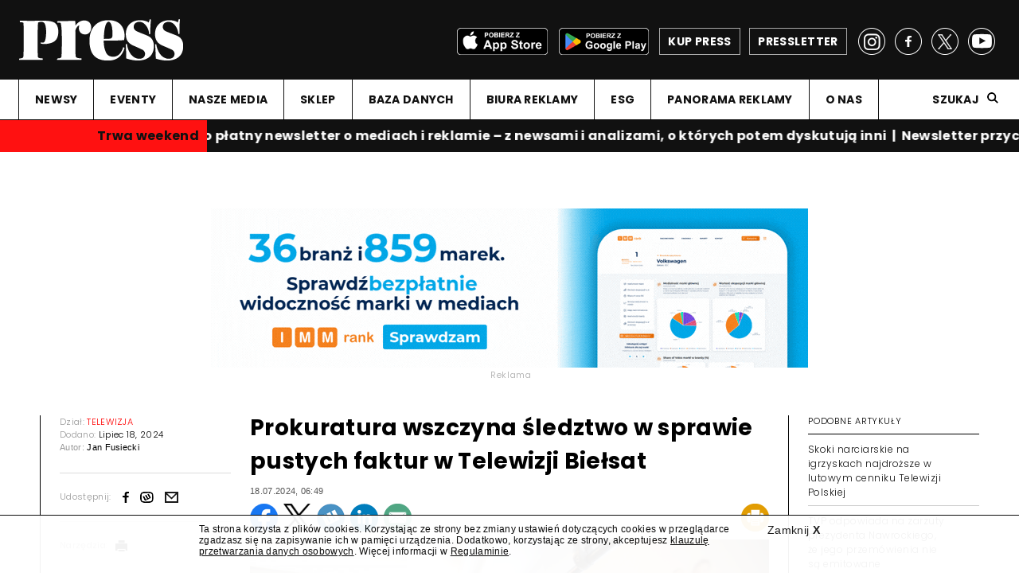

--- FILE ---
content_type: text/html; charset=UTF-8
request_url: https://www.press.pl/tresc/82700,prokuratura-wszczyna-sledztwo-w-sprawie-pustych-faktur-w-telewizji-bielsat
body_size: 13334
content:
<!DOCTYPE html PUBLIC "-//W3C//DTD XHTML 1.0 Strict//EN" "http://www.w3.org/TR/xhtml1/DTD/xhtml1-strict.dtd">
<html xmlns="http://www.w3.org/1999/xhtml" xml:lang="pl" lang="pl">
<head>
	<meta http-equiv="content-language" content="pl" />
	<meta content="text/html; charset=utf-8" http-equiv="content-type" />
	<!--[if lt IE 7]>
		<p class="chromeframe">You are using an outdated browser. <a href="http://browsehappy.com/">Upgrade your browser today</a> or <a href="http://www.google.com/chromeframe/?redirect=true">install Google Chrome Frame</a> to fully enjoy this site.</p>
	<![endif]-->
	<!--[if lt IE 9]>
		<script src="http://html5shim.googlecode.com/svn/trunk/html5.js"></script>
	<![endif]-->
	
	
	<!-- Google Tag Manager -->
<script>/*(function(w,d,s,l,i){w[l]=w[l]||[];w[l].push({'gtm.start':
new Date().getTime(),event:'gtm.js'});var f=d.getElementsByTagName(s)[0],
j=d.createElement(s),dl=l!='dataLayer'?'&l='+l:'';j.async=true;j.src=
'https://www.googletagmanager.com/gtm.js?id='+i+dl;f.parentNode.insertBefore(j,f);
})(window,document,'script','dataLayer','GTM-KGMQS8J');*/</script>
<!-- End Google Tag Manager -->
	
	<link rel="preconnect" href="https://fonts.gstatic.com">
	<link href="https://fonts.googleapis.com/css2?family=Mukta:wght@300;400;600;700&display=swap" rel="stylesheet">
	<link href="https://fonts.googleapis.com/css2?family=Mulish:ital,wght@0,300;0,400;0,700;1,300;1,400;1,700&display=swap" rel="stylesheet">
	<link href="https://fonts.googleapis.com/css2?family=Prompt:ital,wght@0,300;0,400;0,700;1,300;1,400;1,700&display=swap" rel="stylesheet">
	<link href="https://fonts.googleapis.com/css2?family=Poppins:ital,wght@0,300;0,400;0,700;1,300;1,400;1,700&display=swap" rel="stylesheet">
	<link href="https://fonts.googleapis.com/css2?family=Rubik:ital,wght@0,300;0,400;0,700;1,300;1,400;1,700&display=swap" rel="stylesheet">
	<link href="https://fonts.googleapis.com/css2?family=Public+Sans:ital,wght@0,300;0,400;0,700;1,300;1,400;1,700&display=swap" rel="stylesheet">
	<link href="https://fonts.googleapis.com/css2?family=Noto+Sans+HK:wght@300;400;700&display=swap" rel="stylesheet">
	<link href="https://fonts.googleapis.com/css2?family=Hind:wght@300;400;700&display=swap" rel="stylesheet">
	<link href="https://fonts.googleapis.com/css2?family=Open+Sans:ital,wght@0,300;0,400;0,700;1,300;1,400;1,700&display=swap" rel="stylesheet">
	
	
	<meta name="viewport" content="width=device-width, user-scalable=no, initial-scale=1.0, minimum-scale=1.0, maximum-scale=1.0">
	<meta name="format-detection" content="telephone=no">
	<meta name="description" content="W serwisie internetowym Press znajdziesz informacje dotyczące medi&oacute;w w Polsce i na świecie. Dowiesz się o reklamie, marketingu, public relations i Internecie." />
	<meta name="keywords" content="press, media reklama, media marketing, media internet, katalog medi&oacute;w, media prasa, rynek medi&oacute;w, gazeta, radio, telewizja, reklama" />
	<title>Prokuratura wszczyna śledztwo w sprawie pustych faktur w Telewizji Biełsat - Press.pl - najnowsze informacje z branży medialnej, marketingowej, reklamowej i public relations</title>
	<meta property="og:type" content="website" />
	<meta property="og:description" content="W reakcji na zawiadomienie władz Telewizji Polskiej o możliwości popełnienia przestępstwa polegającego na wystawianiu tzw. pustych faktur na usługi informatycznie Prokuratura Okręgowa w Warszawie zdecydowała się wszcząć śledztwo." />
	<meta name="twitter:description" content="W reakcji na zawiadomienie władz Telewizji Polskiej o możliwości popełnienia przestępstwa polegającego na wystawianiu tzw. pustych faktur na usługi informatycznie Prokuratura Okręgowa w Warszawie zdecydowała się wszcząć śledztwo." />
	<meta property="og:site_name" content="Press.pl" />
	<meta property="fb:page_id" content="138624457606" />
	<meta property="og:locale" content="pl_PL" />
			<meta property="og:title" content="Prokuratura wszczyna śledztwo w sprawie pustych faktur w Telewizji Biełsat" />
		<meta name="twitter:title" content="Prokuratura wszczyna śledztwo w sprawie pustych faktur w Telewizji Biełsat" />
	<meta property="og:image" content="http://www.press.pl/images/contents/photo_82700_1721246833_big.jpg" /><meta name="twitter:image" content="http://www.press.pl/images/contents/photo_82700_1721246833_big.jpg" /><meta name="twitter:card" content="summary_large_image" /><link rel="search" type="application/opensearchdescription+xml" href="https://www.press.pl/szukaj/opensearch" title="Szukaj w Press"><link rel="canonical" href="https://www.press.pl/tresc/82700,prokuratura-wszczyna-sledztwo-w-sprawie-pustych-faktur-w-telewizji-bielsat" /><meta property="og:url" content="https://www.press.pl/tresc/82700,prokuratura-wszczyna-sledztwo-w-sprawie-pustych-faktur-w-telewizji-bielsat" />	
	<meta name="robots" content="noarchive">
	
	<link rel="shortcut icon" href="/favicon.ico" type="image/x-icon">
	<link rel="icon" href="/favicon.ico" type="image/x-icon">
	
	<link href="https://fonts.googleapis.com/css?family=Poppins:300,400,700&display=swap" rel="stylesheet">
	<link href="https://fonts.googleapis.com/css?family=Noto+Serif:400,400i,700,700i&display=swap" rel="stylesheet">
	
	<link rel="stylesheet" id="main-css" href="/css/main.css?00000334" type="text/css" media="all">
	<link rel="stylesheet" id="ads-css" href="/css/main_ads.css?00000022" type="text/css" media="all">
	
		
	<script type="text/javascript" src="https://ajax.googleapis.com/ajax/libs/jquery/1.11.1/jquery.min.js"></script>
	
	<script type="text/javascript" src="/js/jquery.cookie.js"></script>
	
	<script type="text/javascript" src="/js/jquery.history.js"></script>
	
	<script type="text/javascript" src="/js/galleria.js"></script>
	
	<link rel="stylesheet" href="https://ajax.googleapis.com/ajax/libs/jqueryui/1.12.1/themes/smoothness/jquery-ui.css">
	<script src="https://ajax.googleapis.com/ajax/libs/jqueryui/1.12.1/jquery-ui.min.js"></script>
	
	<script type="text/javascript">
		jQuery.browser = {
			chrome : false,
			opera : false,
			firefox : false,
			ie : false
		}	
	</script>
	
	<script type="text/javascript" src="/js/misprintbeta.min.js?v=19"></script>
	
	<script type="text/javascript" src="/js/jquery.printElement.js"></script>
	
	<script src="https://connect.facebook.net/pl_PL/all.js"></script>
		
	<meta property="fb:app_id" content="230604524018554">
				
	<script type="text/javascript">
		var siteControll = {
			checkCommentsTimeout : false
		};
		var checkComments = function() {
			var $commentsBoxes = jQuery('.post_comments'),
				$counterBox, 
				counterValue;
			$commentsBoxes.each(function(){
				var $commentBox = jQuery(this);
				$counterBox = jQuery('a', $commentBox);
				counterValue = Number(jQuery.trim($counterBox.text()));
				//console.log(counterValue);
				if(counterValue > 0) {
					$commentBox.show();
				}
				else {
					$commentBox.hide();
				}
			});
		}
		
		Galleria.loadTheme('/js/themes/classic/galleria.classic.js');
		jQuery(document).bind('copy', function(){
			var selection, selText, newText, newdiv, body_element,parser, parserPath, parserPathArr;
			parser.href = document.location.href;
			
			parserPath = parser.path;
			
			parserPathArr = parserPath.split('/');
			if( !parserPathArr[1] == 'archiwum' ) {
			
				body_element = document.getElementsByTagName('body')[0];
   			selection = window.getSelection();
   			selText = selection.toString();
   			newText = '<a href="' + document.location.href + '">' + selText + '</a> (<a href="https://www.press.pl">https://www.press.pl</a>)';
    			//jQuery('#copyArea').html(newText);
    			newdiv = document.createElement('div');
				newdiv.style.position='fixed';
				newdiv.style.top='0px';
				newdiv.style.left='0px';			
				newdiv.style.visibility='none';
				newdiv.style['z-index']='-100';
				body_element.appendChild(newdiv);
				newdiv.innerHTML = newText;
				selection.selectAllChildren(newdiv);
				window.setTimeout(function() {
					body_element.removeChild(newdiv);
				},0);
    			//selection.selectAllChildren(document.getElementById("copyArea"));
    		}
		});
		
		jQuery(document).ready(function(){
			jQuery('a.print-article').unbind('click').bind('click',function(e){
				e.preventDefault();
				e.stopPropagation();
				var $this = jQuery(this),
					$printBox = jQuery( '.column_middle', $this.parents('.article_main') );
				$printBox.printElement({printMode:'popup', pageTitle:'Press.pl'});
			});
		});
	</script>
	
	
		
	<style type="text/css">
		.right_column .latest_post .facebook_icon { background: url(../images/flags/facebook.png) no-repeat; width: 17px; height: 19px; } .right_column .latest_post .gallery_cion { background: url(../images/flags/gallery.png) no-repeat; width: 17px; height: 19px; } .right_column .latest_post .googleplus_icon { background: url(../images/flags/googleplus.png) no-repeat; width: 17px; height: 19px; } .right_column .latest_post .opinion_icon { background: url(../images/flags/opinion.png) no-repeat; width: 17px; height: 19px; } .right_column .latest_post .person_icon { background: url(../images/flags/person.png) no-repeat; width: 17px; height: 19px; } .right_column .latest_post .reports_icon { background: url(../images/flags/report.png) no-repeat; width: 17px; height: 19px; } .right_column .latest_post .exclusive_icon { background: url(../images/flags/exclusive.png) no-repeat; width: 17px; height: 19px; } .right_column .latest_post .interactive_icon { background: url(../images/flags/interactive.png) no-repeat; width: 17px; height: 19px; } .right_column .latest_post .shop_icon { background: url(../images/flags/payment.png) no-repeat; width: 17px; height: 19px; } .right_column .latest_post .twitter_icon { background: url(../images/flags/twitter.png) no-repeat; width: 17px; height: 19px; } .right_column .latest_post .video_icon { background: url(../images/flags/video.png) no-repeat; width: 17px; height: 19px; } .right_column .latest_post .chat_icon { background: url(../images/flags/chat.png) no-repeat; width: 17px; height: 19px; } 	
	</style>
	
	
						<script type="text/javascript">
					<!--//--><![CDATA[//><!--
					var pp_gemius_identifier = 'zaeQpKrn47JH1IOjrgAcO7eP7O8Ys9B0l6mvz2kuxE..87';
					// lines below shouldn't be edited
					function gemius_pending(i) { window[i] = window[i] || function() {var x = window[i+'_pdata'] = window[i+'_pdata'] || []; x[x.length]=arguments;};};
					gemius_pending('gemius_hit'); gemius_pending('gemius_event'); gemius_pending('pp_gemius_hit'); gemius_pending('pp_gemius_event');
					(function(d,t) {try {var gt=d.createElement(t),s=d.getElementsByTagName(t)[0],l='http'+((location.protocol=='https:')?'s':''); gt.setAttribute('async','async');
					gt.setAttribute('defer','defer'); gt.src=l+'://gapl.hit.gemius.pl/xgemius.js'; s.parentNode.insertBefore(gt,s);} catch (e) {}})(document,'script');
					//--><!]]>
				</script>	
					
	

	<script>
		(function(i,s,o,g,r,a,m){i['GoogleAnalyticsObject']=r;i[r]=i[r]||function(){
			(i[r].q=i[r].q||[]).push(arguments)},i[r].l=1*new Date();a=s.createElement(o),
				m=s.getElementsByTagName(o)[0];a.async=1;a.src=g;m.parentNode.insertBefore(a,m)
		})(window,document,'script','https://www.google-analytics.com/analytics.js','ga');

		ga('create', 'UA-1425041-1', 'auto');
		ga('create', 'UA-1425041-6', 'auto', 'clientTracker');
		ga('send', 'pageview');
		ga('clientTracker.send', 'pageview');
	</script>
	
	<script src="https://www.google.com/jsapi" type="text/javascript"></script>
	
	<!-- Facebook Pixel Code -->
	<script>
		!function(f,b,e,v,n,t,s){
			if(f.fbq)return;n=f.fbq=function(){n.callMethod?n.callMethod.apply(n,arguments):n.queue.push(arguments)};
			if(!f._fbq)f._fbq=n;n.push=n;n.loaded=!0;n.version='2.0';
			n.queue=[];t=b.createElement(e);t.async=!0;
			t.src=v;s=b.getElementsByTagName(e)[0];
			s.parentNode.insertBefore(t,s)
		}(window,document,'script', 'https://connect.facebook.net/en_US/fbevents.js');
		fbq('init', '384838371865207');
		fbq('track', 'PageView');
			</script>
	
	<!-- End Facebook Pixel Code -->
	
	

</head>
<body>
	<!-- Google Tag Manager (noscript) -->
<noscript><iframe src="https://www.googletagmanager.com/ns.html?id=GTM-KGMQS8J" height="0" width="0" style="display:none;visibility:hidden"></iframe></noscript>
<!-- End Google Tag Manager (noscript) -->
	<script>
		window.fbAsyncInit = function() {
			FB.init({
				appId      : '230604524018554',
				xfbml      : true,
				version    : 'v2.8'
			});
		};

		(function(d, s, id){
			var js, fjs = d.getElementsByTagName(s)[0];
			if (d.getElementById(id)) {return;}
			js = d.createElement(s); js.id = id;
			js.src = "//connect.facebook.net/en_US/sdk.js";
			fjs.parentNode.insertBefore(js, fjs);
		}(document, 'script', 'facebook-jssdk'));
	</script>
		
	
	<div class="overall content_page width-limited">
	
		<header>
			<div class="header_box">
				<div class="header_top">
					<!--press_logo_white.png width="206"-->
					<a class="logo" href="/"><img src="/images/press_logo_white.png" width="206" height="52" alt="Press logo" /><!--img src="/images/flaga_ukraina_v2.png" width="69" height="52" alt="flaga" /--></a>
					<a class="presletter" href="/pressletter"><span>PRESSLETTER</span></a>
					<a class="shop" href="https://e-sklep.press.pl/?utm_source=www&utm_medium=site&utm_campaign=esklep" target="_blank"><span>KUP PRESS</span></a>
					<a class="app-google" href="https://play.google.com/store/apps/details?id=com.issuestand.press&hl=pl&gl=US" target="_blank"><img src="/images/app_google_black.png" /></a>
					<a class="app-apple" href="https://apps.apple.com/pl/app/magazyn-press/id566295498" target="_blank"><img src="/images/app_apple_black.png" /></a>
					<div class="socials">
						<a class="fb_link" href="https://www.facebook.com/MagazynPress/" target="_blank"></a>
						<a class="tw_link" href="https://twitter.com/PressRedakcja" target="_blank"></a>
						<a class="yt_link" href="https://www.youtube.com/user/MiesiecznikPress" target="_blank"></a>
						<a class="insta_link" href="https://www.instagram.com/pressredakcja/" target="_blank"></a>
					</div>
				</div>
			</div>	
				
				<nav class="menu">
					
					<div class="mobile_bar"></div>
					<a class="small_logo" href="/"><img src="/images/press_logo_white.png" alt="Press"><!--img src="/images/flaga_ukraina_v2.png" alt="flaga" /--></a>
					
					<div class="socials">
							<a class="fb_link" href="https://www.facebook.com/MagazynPress/" target="_blank"></a>
							<a class="tw_link" href="https://twitter.com/PressRedakcja" target="_blank"></a>
													</div>
					<div class="article_title"></div><div class="menu_box"><ul><li class=""><a href="/" target="_self">NEWSY</a></li><li class="submenu-handler no-fixed "><a class="expand" href="#">EVENTY</a><ul class="sub-menu"><li class=""><a href="https://adwoman.press.pl/" target="_blank">AD wo/MAN</a></li><li class=""><a href="https://topmarka.eu" target="_blank">Top Marka</a></li><li class=""><a href="https://www.grandvideoawards.pl/" target="_blank">Grand Video Awards</a></li></ul></li><li class="submenu-handler "><a class="expand" href="#">NASZE MEDIA</a><ul class="sub-menu"><li class=""><a href="/magazyn-press" target="_self">Magazyn "Press"</a></li><li class=""><a href="/" target="_self">Press.pl</a></li><li class=""><a href="/pressletter" target="_self">Pressletter</a></li><li class=""><a href="https://www.facebook.com/MagazynPress/" target="_blank">na Facebooku</a></li><li class=""><a href="https://twitter.com/PressRedakcja" target="_blank">na Twitterze</a></li><li class=""><a href="https://www.youtube.com/user/MiesiecznikPress" target="_blank">na YouTube</a></li><li class=""><a href="https://www.instagram.com/pressredakcja/" target="_blank">na Instagramie</a></li></ul></li><li class="no-fixed "><a href="https://e-sklep.press.pl/" target="_blank">SKLEP</a></li><li class="submenu-handler "><a class="expand" href="#">BAZA DANYCH</a><ul class="sub-menu"><li class=""><a href="https://panoramareklamy.press.pl" target="_self">Panorama Reklamy</a></li><li class=""><a href="/pr-check/" target="_self">PR Check</a></li><li class=""><a href="/studia-produkcyjne/" target="_self">Studia Produkcyjne</a></li><li class=""><a href="/biura-reklamy/" target="_self">Biura Reklamy</a></li><li class=""><a href="https://www.press.pl/esg/" target="_self">ESG</a></li><li class=""><a href="https://topmarka.eu/" target="_self">Top Marka</a></li><li class=""><a href="/direct-mail/" target="_self">Direct Mail</a></li><li class=""><a href="/trendy-e-commerce" target="_self">Trendy e-Commerce</a></li></ul></li><li class=""><a href="/biura-reklamy/" target="_self">BIURA REKLAMY</a></li><li class=""><a href="/esg/" target="_self">ESG</a></li><li class=""><a href="https://panoramareklamy.press.pl/" target="_blank">PANORAMA REKLAMY</a></li><li class=""><a href="/o-nas" target="_self">O NAS</a></li></ul><div class="search"><a class="search_show" href="#">Szukaj</a><div class="search_input"><input type="search" placeholder="Szukana fraza" id="searchKeyLayout" value="" /><button type="submit" id="magnifier" onclick="return submitLayoutSearch();"></button></div></div></div>					
					
					
					<a href="#" class="menu_trigger"></a>
					<div class="menu_bottom">
						<a class="shop" href="https://e-sklep.press.pl/?utm_source=www&utm_medium=site&utm_campaign=esklep" target="_blank"><span>KUP PRESS</span></a>
						<a class="presletter" href="/pressletter"><span>Pressletter</span></a>
						<a class="app-google" href="https://play.google.com/store/apps/details?id=com.issuestand.press&hl=pl&gl=US" target="_blank"><img src="/images/app_google_black.png" /></a>
						<a class="app-apple" href="https://apps.apple.com/pl/app/magazyn-press/id566295498" target="_blank"><img src="/images/app_apple_black.png" /></a>
					</div>

				</nav>
	
				<div class="search_input mobile">
					<input id="searchKeyLayoutMobile" type="search" placeholder="Szukana fraza">
					<button type="submit" id="magnifier" onclick="return submitLayoutSearchMobile();"></button>
				</div>
				<div class="progress_bar"></div>				<script type="text/javascript">
					function submitLayoutSearch() {
						document.location='/szukaj?q='+jQuery('.search_input #searchKeyLayout').val(); 
						return false; 
					}
					function submitLayoutSearchMobile() {
						document.location='/szukaj?q='+jQuery('.search_input #searchKeyLayoutMobile').val(); 
						return false; 
					}
					
					jQuery('#searchKeyLayout').keypress(function(e){
    					if (e.which == 13){
        					submitLayoutSearch();
    					}
					});
					
					jQuery('#searchKeyLayoutMobile').keypress(function(e){
    					if (e.which == 13){
        					submitLayoutSearchMobile();
    					}
					});

				</script>
			
		</header>
		
		
							<script type="text/javascript" >
						ga('send', 'event', 'belt', 'view', 'pasek');
					</script>
					<div id="infobelt" class="belt_holder" style ="">
						<div class="belt-logo" style="">
							<p><a href="https://presserwis.press.pl/" target="_blank"><b>Trwa weekend</b></a></p>
						</div>
						<div class="wrapper">
							<div class="marquee">
								<p onclick="ga('send', 'event', 'belt', 'click', 'pasek');"><strong><a href="https://presserwis.press.pl/" target="_blank">"Presserwis" to płatny newsletter o mediach i reklamie &ndash; z newsami i analizami, o kt&oacute;rych potem dyskutują inni&nbsp; |&nbsp; Newsletter przychodzi na skrzynkę pocztową codziennie rano&nbsp; |&nbsp; Możesz zam&oacute;wić "Presserwis" &ndash; kliknij tutaj, daj nam znać&nbsp; </a><span style="text-decoration: underline;"><a href="../../../tresc/90979,nowy----press---_-michal-przedlacki_-marcin-kacki_-robert-kraskowski-i-patrycja-redo-Labedziewska" target="_blank">|&nbsp;&nbsp;Od początku stycznia w salonach prasowych także nowy numer magazynu "Press"&nbsp; |&nbsp; Kliknij tutaj, by zobaczyć zapowiedź nowego numeru. Michał Przedlacki Dziennikarzem Roku 2025, afera z książką Opolskiej, a także &bdquo;Tygodnik Powszechny&rdquo; wchodzi w nową erę i kto zarabia na AI &ndash; polecamy!&nbsp; |&nbsp;</a></span><a href="https://presserwis.press.pl/" target="_blank"></a></strong></p>
								<p onclick="ga('send', 'event', 'belt', 'click', 'pasek');"><strong><a href="https://presserwis.press.pl/" target="_blank">"Presserwis" to płatny newsletter o mediach i reklamie &ndash; z newsami i analizami, o kt&oacute;rych potem dyskutują inni&nbsp; |&nbsp; Newsletter przychodzi na skrzynkę pocztową codziennie rano&nbsp; |&nbsp; Możesz zam&oacute;wić "Presserwis" &ndash; kliknij tutaj, daj nam znać&nbsp; </a><span style="text-decoration: underline;"><a href="../../../tresc/90979,nowy----press---_-michal-przedlacki_-marcin-kacki_-robert-kraskowski-i-patrycja-redo-Labedziewska" target="_blank">|&nbsp;&nbsp;Od początku stycznia w salonach prasowych także nowy numer magazynu "Press"&nbsp; |&nbsp; Kliknij tutaj, by zobaczyć zapowiedź nowego numeru. Michał Przedlacki Dziennikarzem Roku 2025, afera z książką Opolskiej, a także &bdquo;Tygodnik Powszechny&rdquo; wchodzi w nową erę i kto zarabia na AI &ndash; polecamy!&nbsp; |&nbsp;</a></span><a href="https://presserwis.press.pl/" target="_blank"></a></strong></p>
								<p onclick="ga('send', 'event', 'belt', 'click', 'pasek');"><strong><a href="https://presserwis.press.pl/" target="_blank">"Presserwis" to płatny newsletter o mediach i reklamie &ndash; z newsami i analizami, o kt&oacute;rych potem dyskutują inni&nbsp; |&nbsp; Newsletter przychodzi na skrzynkę pocztową codziennie rano&nbsp; |&nbsp; Możesz zam&oacute;wić "Presserwis" &ndash; kliknij tutaj, daj nam znać&nbsp; </a><span style="text-decoration: underline;"><a href="../../../tresc/90979,nowy----press---_-michal-przedlacki_-marcin-kacki_-robert-kraskowski-i-patrycja-redo-Labedziewska" target="_blank">|&nbsp;&nbsp;Od początku stycznia w salonach prasowych także nowy numer magazynu "Press"&nbsp; |&nbsp; Kliknij tutaj, by zobaczyć zapowiedź nowego numeru. Michał Przedlacki Dziennikarzem Roku 2025, afera z książką Opolskiej, a także &bdquo;Tygodnik Powszechny&rdquo; wchodzi w nową erę i kto zarabia na AI &ndash; polecamy!&nbsp; |&nbsp;</a></span><a href="https://presserwis.press.pl/" target="_blank"></a></strong></p>
							</div>
						</div>
					</div>
							
		<section  class="main_content without-margin">
			

		<div class="article_content reading ">
			<div id="ad_3cd2fa8b3b13208cdbde345c778782fb_handler" class="banner_holder"></div>
<script type="text/javascript" id="placement_init_script_3cd2fa8b3b13208cdbde345c778782fb">
	jQuery(document).ready(function(){
		var $placementContainerHandler = jQuery('#ad_3cd2fa8b3b13208cdbde345c778782fb_handler');
		jQuery.ajax({
			type: "POST",
			url: '/adserver/adserver_ads/view/3cd2fa8b3b13208cdbde345c778782fb',
			data: {},
			cache: false,
			contentType: false,
			processData: false,
			error: function( a, b, c ) {
				$placementContainerHandler.remove();
				jQuery('script#placement_init_script_3cd2fa8b3b13208cdbde345c778782fb').remove();
			},
			success: function( ret ){
				if(ret) {
					$placementContainerHandler.html(ret);
				}
				else {
					$placementContainerHandler.remove();
				}
				jQuery('script#placement_init_script_3cd2fa8b3b13208cdbde345c778782fb').remove();
			}
		});
	});
</script>			
			<div class="article_main">
				<div class="column_left" style="">
					<div class="white_line" style="display: block;"></div>
										<div class="column_left_inner">
						
						<p>Dział: <a href="/dzial/telewizja"><span class="red_text">TELEWIZJA</span></a></p>
						<p>Dodano: <span class="black_text">Lipiec 18, 2024</span></p>
												<div class="article_author">
							Autor: 
							<a href="/cdn-cgi/l/email-protection#dbb1f5bdaea8b2beb8b0b29baba9bea8a8f5abb7e4a8aeb9b1beb8afe690b4b5afbab0affba1fb8ba9bea8a8f5abb7"><span class="black_text">Jan Fusiecki</span></a><p class="tooltip">email: <a href="/cdn-cgi/l/email-protection#5a30743c2f29333f3931331a2a283f2929742a36"><span class="__cf_email__" data-cfemail="543e7a3221273d31373f3d1424263127277a2438">[email&#160;protected]</span></a></p>						</div>
													<div class="share">
								<p>Udostępnij:</p>
								<div class="socials">
									
									<div><a target="_blank" class="fb_link" href="https://www.facebook.com/share.php?u=https%3A%2F%2Fwww.press.pl%2Ftresc%2F82700%2Cprokuratura-wszczyna-sledztwo-w-sprawie-pustych-faktur-w-telewizji-bielsat&t=www.press.pl" rel="nofollow"></a></div>
									<!--div><a target="_blank" class="tw_link" href="https://twitter.com/share?url=https%3A%2F%2Fwww.press.pl%2Ftresc%2F82700%2Cprokuratura-wszczyna-sledztwo-w-sprawie-pustych-faktur-w-telewizji-bielsat" rel="nofollow" data-url="https%3A%2F%2Fwww.press.pl%2Ftresc%2F82700%2Cprokuratura-wszczyna-sledztwo-w-sprawie-pustych-faktur-w-telewizji-bielsat"></a></div-->

									<div><a target="_blank" class="wykop_link" href="https://www.wykop.pl/dodaj?url=https%3A%2F%2Fwww.press.pl%2Ftresc%2F82700%2Cprokuratura-wszczyna-sledztwo-w-sprawie-pustych-faktur-w-telewizji-bielsat" rel="nofollow"></a></div>
									<div><a class="email_link" href="/cdn-cgi/l/email-protection#[base64]" rel="nofollow"></a></div>
								</div>
							</div>
												<div class="tools">
							<p>Narzędzia:</p>
							<div class="icon_holder">
								<a class="print-article" href="#"><img src="/images/print.png" width="15" height="14" alt="Drukuj"></a>
								<div class="tooltip">
									<p>Drukuj</p>
								</div>
							</div>
							<!--div class="icon_holder">
								<a href="#"><img src="/images/text_icon.png" width="12" height="14" alt="Tekst"></a>
								<div class="tooltip">
									<p>Rozmiar tekstu</p>
								</div>
							</div-->
						</div>
						<!--div>
							<p style="text-align: center;">
								<a href="https://medal.fundacjagrandpress.pl/" onclick="ga('send', 'event', 'banners', 'click', 'https://medal.fundacjagrandpress.pl_BannerPion');"><img src="/img/banners/mws2023_pion.jpg" style="max-width: 205px;"></a>
								<script type="text/javascript">ga('send', 'event', 'banners', 'view', 'https://medal.fundacjagrandpress.pl_BannerPion');</script>
							</p>
						</div-->
													<!--div class="next_click">
								<script type="text/javascript" data-key="C73A-187D-D179-9EA5-1bDVOQ">
									var __nc_widgets = __nc_widgets || [];
									var __nc_j = __nc_j || null;
									__nc_widgets.push(['C73A-187D-D179-9EA5-1bDVOQ', 'press.pl', 'recommendation', 1, 1]);
									(function() {
										var __nc = document.createElement('script'); __nc.type = 'text/javascript'; __nc.async = true; __nc.id = 'Nextclick_Manager';
										__nc.src = 'https://nextclick.pl/widget/widget.recommendation.1.js';
										var s = document.getElementsByTagName('script')[0]; s.parentNode.insertBefore(__nc, s);
									})();
								</script>
							</div-->
											</div>
					
										
				</div>
				
								
				<div class="column_middle photo_desc_1">
					
					<h1 url="https://www.press.pl/tresc/82700,prokuratura-wszczyna-sledztwo-w-sprawie-pustych-faktur-w-telewizji-bielsat">Prokuratura wszczyna śledztwo w sprawie pustych faktur w Telewizji Biełsat</h1>
					
					<div class="article-date" style="font-size:11px; color: #555; margin-bottom: 10px;margin-top: -20px;">
						18.07.2024, 06:49					</div>
					
					
										
					
					
																		<div class="article-icons" style="position: relative; height: 35px; width: 100%; margin-bottom: 10px;margin-top: 10px;">
											<div class="article-icons-content" style="position: absolute; top:0px; left: 0px; height: 100%; width: 100%;">
												<a target="_blank" class="" style="float: left; margin-right: 7px;" href="https://www.facebook.com/share.php?u=https%3A%2F%2Fwww.press.pl%2Ftresc%2F82700%2Cprokuratura-wszczyna-sledztwo-w-sprawie-pustych-faktur-w-telewizji-bielsat&t=www.press.pl" rel="nofollow"><img src="/images/article_fb.png" /></a>
												<a target="_blank" class="" style="float: left; margin-right: 7px;" href="https://twitter.com/share?url=https%3A%2F%2Fwww.press.pl%2Ftresc%2F82700%2Cprokuratura-wszczyna-sledztwo-w-sprawie-pustych-faktur-w-telewizji-bielsat" rel="nofollow" data-url="https%3A%2F%2Fwww.press.pl%2Ftresc%2F82700%2Cprokuratura-wszczyna-sledztwo-w-sprawie-pustych-faktur-w-telewizji-bielsat"><img src="/images/article_x.png" /></a>
												<a target="_blank" class="" style="float: left; margin-right: 7px;" href="https://www.wykop.pl/dodaj?url=https%3A%2F%2Fwww.press.pl%2Ftresc%2F82700%2Cprokuratura-wszczyna-sledztwo-w-sprawie-pustych-faktur-w-telewizji-bielsat" rel="nofollow"><img src="/images/article_wykop.png" /></a>
												<a target="_blank" class="" style="float: left; margin-right: 7px;" href="https://www.linkedin.com/shareArticle/?mini=true&url=https%3A%2F%2Fwww.press.pl%2Ftresc%2F82700%2Cprokuratura-wszczyna-sledztwo-w-sprawie-pustych-faktur-w-telewizji-bielsat" rel="nofollow"><img src="/images/article_linkedin.png" /></a>
												<a class="" style="float: left; margin-right: 7px;" href="/cdn-cgi/l/email-protection#[base64]" rel="nofollow"><img src="/images/article_mail.png" /></a>
												<a target="_blank" class="print-article" style="float: right; margin: 0;" href="#" rel="nofollow"><img src="/images/article_print.png" /></a>
																							</div>
										</div>
																		
																	<div class="post_first_image">
																				<img src="/images/contents/photo_82700_1721246833_big.jpg" alt="">
																					<p class="post_image_info">Przez wystawianie tzw. pustych faktur na usługi informatyczne TVP mogła stracić ok. 7 mln zł (fot. Bartłomiej Zborowski/PAP)</p>
																			</div>
																	
								<div class="column_left mobile" style="">
									<!--div class="white_line" style="display: block;"></div-->
									<div class="column_left_inner">
																			</div>
								</div>
								
								
					
								<p class="intro_text">
	W reakcji na zawiadomienie władz Telewizji Polskiej o możliwości popełnienia przestępstwa polegającego na wystawianiu tzw. pustych faktur na usługi informatycznie Prokuratura Okręgowa w Warszawie zdecydowała się wszcząć śledztwo.</p><p>O zawiadomieniu prokuratury w tej sprawie "Presserwis" napisał jako pierwszy 8 lipca.</p>
<p>Daniel Gorgosz, likwidator TVP, poinformował prokuraturę o umowach i zleceniach, kt&oacute;re Telewizja Biełsat zawarła na usługi informatyczne bez zabezpieczenia interes&oacute;w prawnych TVP na kwotę co najmniej 6-8 mln zł.					</p>
					<!--div id="ad_e47c27b754c03838e9f2d5c516630be5_handler" class="banner_holder" style="max-width: 100%;">
						<div class="banner banner_image banner_double_billboard banner_double_billboard_image">
							<img src="/adserver/adserver_ads/dsp_img/e47c27b754c03838e9f2d5c516630be5/16643bd42dd388e62989f9c350180961/d07c351c33d74696b34550f1553b6ea7/0/desktop/desktop/aHR0cHM6Ly93d3cucGdlcHJvd2FkemlteXd6aWVsb25lanptaWFuaWUucGwvP3V0bV9zb3VyY2U9cHJlc3MmdXRtX21lZGl1bT1kb3V1YmxlYmlpbGJvYXJkJnV0bV9jYW1wYWlnbj13aXplcnVuZWtfbWFyemVj/" style="width: 1px; height: 1px; position: absolute; top: -1px; left: -1px; border:0; outline: 0;">
							<span class="banner_info">reklama</span>
							<div>
								<a href="https://www.pgeprowadzimywzielonejzmianie.pl/?utm_source=press&amp;utm_medium=douublebiilboard&amp;utm_campaign=wizerunek_marzec" target="_blank" rel="nofollow" onclick="if (!window.__cfRLUnblockHandlers) return false; ga('send', 'event', 'banners', 'click', 'https://www.pgeprowadzimywzielonejzmianie.pl/?utm_source=press&amp;utm_medium=douublebiilboard&amp;utm_campaign=wizerunek_marzec_Banner');" data-cf-modified-58917a0a03780d237779f733-=""><img src="/adserver/ads/1332/ad_93dd3ad83ca715318c0ee34dccf9f522.jpg" style="max-width: 100%;"></a><script type="text/javascript">ga('send', 'event', 'banners', 'view', 'https://www.pgeprowadzimywzielonejzmianie.pl/?utm_source=press&utm_medium=douublebiilboard&utm_campaign=wizerunek_marzec_Banner');</script> </div>
						</div>
					</div-->
					
					
					
					<p>TVP zaznacza, że umowy i zlecenia miały być podpisywane bez analizy potrzeb i wymagań oraz z ominięciem postępowań przetargowych i bez analizy rynku. Ponadto zawarto je z firmami, kt&oacute;re nie miały środk&oacute;w trwałych i były tworzone pod konkretne zam&oacute;wienia.</p>
<p>Korzyści z zawieranych um&oacute;w miał odnieść informatyk początkowo prowadzący jednoosobową działalność gospodarczą, a następnie występujący jako członek zarządu sp&oacute;łki świadczącej usługi IT. Biełsat miał z nim podpisać 248 um&oacute;w.</p>
<p>Z audytu przeprowadzonego przez TVP wynika, że informatyk um&oacute;w tych nie zrealizował.</p>
<p>Telewizja Polska w opublikowanym w środę komunikacie pokreśliła, że Prokuratura Okręgowa w Warszawie wszczęła śledztwo w sprawie dotyczącej wyrządzenia TVP SA w likwidacji szkody majątkowej w wielkich rozmiarach w latach 2018-2024 przez osoby zajmujące się jej sprawami majątkowymi.</p>
<p>"Sp&oacute;łka mogła stracić ok. 7 mln zł poprzez zawarcie um&oacute;w o świadczenie usług informatycznych, tj. czyn z art. 296 k.k. oraz wystawianie w celu osiągnięcia korzyści majątkowej poświadczających nieprawdę faktur VAT opiewających na kwotę ok. 5 mln zł za w rzeczywistości niezrealizowane usługi informatyczne, tj. czyn z art. 271a k.k." &ndash; napisała TVP w komunikacie.</p>
<p>Do decyzji prokuratury odniosła się na platformie X Agnieszka Romaszewska.&nbsp;</p>
<p>"Oczywiście śledztwo narazie toczy się &raquo;w sprawie&laquo; i nie wiadomo jeszcze czy i komu postawione zostaną jakieś zarzuty, ale po raz kolejny w komunikacie TVP pojawia się moje nazwisko&hellip; Cały ten ponury cyrk oznacza, że maczuga pana Bodnara @Adbodnar została wzniesiona tym razem nad moją głową" - napisała Romaszewska. "Traktuję to jako dalszy ciąg stosowanego w TVP przez ostatnie miesiące mojej pracy mobbingu a także jako prześladowanie polityczne. Dziś jak wiadomo w Polsce usiłuje się sprawom polityczny dorobić osłonkę kryminalną i przy okazji zohydzić niewygodne osoby w opinii publicznej" - dodała.</p>
<p><a href="https://presserwis.press.pl/wydanie/2024-07-10?openarticle=175334#article_175334">Była szefowa Biełsatu Agnieszka Romaszewska</a> w oświadczeniu już wcześniej zaprotestowała "przeciwko rozpowszechnianiu przez władze TVP informacji, kt&oacute;re sugerują jakoby w kierowanej przeze mnie Telewizji Biełsat dochodziło do malwersacji i były wystawiane fałszywe faktury na usługi informatyczne". Zapewnia, że umowy "były opłacane przez Biełsat zgodnie z procedurami obowiązującymi w sp&oacute;łce TVP i decyzje przechodziły zazwyczaj także przez inne jednostki sp&oacute;łki". Domaga się od sp&oacute;łki przeprosin.</p><p class="content-signature">(JF, 18.07.2024)</p>										<div class="related_posts">
										<p>Tagi:
											<a href="/tag/bielsat">Biełsat</a> | <a href="/tag/tvp">TVP</a> | <a href="/tag/daniel-gorgosz">Daniel Gorgosz</a> | <a href="/tag/prokuratura">prokuratura</a>										</p>
											</div>
																			
									<div id="ad_e47c27b754c03838e9f2d5c516630be5_handler" class="banner_holder banner_intext" style="max-width: 100% !important;"></div>
											<script data-cfasync="false" src="/cdn-cgi/scripts/5c5dd728/cloudflare-static/email-decode.min.js"></script><script type="text/javascript" id="placement_init_script_e47c27b754c03838e9f2d5c516630be5">
												jQuery(document).ready(function(){
													var $placementContainerHandler = jQuery('#ad_e47c27b754c03838e9f2d5c516630be5_handler');
													jQuery.ajax({
														type: "POST",
														url: '/adserver/adserver_ads/view/e47c27b754c03838e9f2d5c516630be5',
														data: {},
														cache: false,
														contentType: false,
														processData: false,
														error: function( a, b, c ) {
															$placementContainerHandler.remove();
															jQuery('script#placement_init_script_e47c27b754c03838e9f2d5c516630be5').remove();
														},
														success: function( ret ){
															if(ret) {
																$placementContainerHandler.html(ret);
															}
															else {
																$placementContainerHandler.remove();
															}
															jQuery('script#placement_init_script_e47c27b754c03838e9f2d5c516630be5').remove();
														}
													});
												});
											</script>
											
											
																			<div style="width: 100%; text-align: center; margin-bottom: 15px;">
											<a href="https://www.facebook.com/share.php?app_id=230604524018554&u=https%3A%2F%2Fwww.press.pl%2Ftresc%2F82700%2Cprokuratura-wszczyna-sledztwo-w-sprawie-pustych-faktur-w-telewizji-bielsat&t=www.press.pl" onclick="window.open('https://www.facebook.com/sharer/sharer.php?app_id=230604524018554&u=https%3A%2F%2Fwww.press.pl%2Ftresc%2F82700%2Cprokuratura-wszczyna-sledztwo-w-sprawie-pustych-faktur-w-telewizji-bielsat&t=www.press.pl','','width=600,height=400,left='+(screen.availWidth/2-300)+',top='+(screen.availHeight/2-200)+'');return false;"><img style="max-width: 100%;" src="/images/share_fb.png" border="0" /></a>
											<a href="https://twitter.com/share?url=https%3A%2F%2Fwww.press.pl%2Ftresc%2F82700%2Cprokuratura-wszczyna-sledztwo-w-sprawie-pustych-faktur-w-telewizji-bielsat" rel="nofollow" data-url="https%3A%2F%2Fwww.press.pl%2Ftresc%2F82700%2Cprokuratura-wszczyna-sledztwo-w-sprawie-pustych-faktur-w-telewizji-bielsat" onclick="window.open('https://twitter.com/share?url=https%3A%2F%2Fwww.press.pl%2Ftresc%2F82700%2Cprokuratura-wszczyna-sledztwo-w-sprawie-pustych-faktur-w-telewizji-bielsat','','width=600,height=400,left='+(screen.availWidth/2-300)+',top='+(screen.availHeight/2-200)+'');return false;"><img style="max-width: 100%;" src="/images/share_x.png" border="0" /></a>
										</div>
										<div class="fb-comments" data-href="https://www.press.pl/tresc/,prokuratura-wszczyna-sledztwo-w-sprawie-pustych-faktur-w-telewizji-bielsat" data-numposts="5" style="max-width: 100%" data-width="100%"></div>								
								<div class="misprint-info">
									* Jeśli znajdziesz błąd, zaznacz go i wciśnij Ctrl + Enter
								</div>
								
							
								
							
								
								
								<div class="related_posts">
																	</div>
					
					
					
										
					
					
					
					
					
					
										
												<a href="/pressletter" class="pressletter" style="padding: 0; border: 0;">								<img class="" src="/images/pressletter_v2.jpg" alt="Pressletter" style="max-width:100%;" />							</a>
												
					
				</div>
				
				<div class="right_column" style="">
					<div class="white_line"></div>
												<div class="right_column_inner">
							<h3>PODOBNE ARTYKUŁY</h3>
							<div class="latest_posts_container">
								<div class="latest_post"><p><a href="/tresc/91248,skoki-narciarskie-na-igrzyskach-najdrozsze-w-lutowym-cenniku-telewizji-polskiej">Skoki narciarskie na igrzyskach najdroższe w lutowym cenniku Telewizji Polskiej</a></p></div><div class="latest_post"><p><a href="/tresc/91304,tvp-odpowiada-na-zarzuty-prezydenta-nawrockiego_-ze-jego-przemowienia-nie-sa-emitowane">TVP odpowiada na zarzuty prezydenta Nawrockiego, że jego przemówienia nie są emitowane</a></p></div><div class="latest_post"><p><a href="/tresc/91272,w-2025-roku-najwyzsza-kare-od-krrit-dostala-telewizja-polska-----145-tys_-zl">W 2025 roku najwyższą karę od KRRiT dostała Telewizja Polska – 145 tys. zł</a></p></div><div class="latest_post"><p><a href="/tresc/91254,w-2025-roku-grupa-polsat-plus-na-czele-ogladalnosci-tresci-wideo_-drugi-byl-warner-bros_-discovery">W 2025 roku Grupa Polsat Plus na czele oglądalności treści wideo. Drugi był Warner Bros. Discovery</a></p></div><div class="latest_post"><p><a href="/tresc/91224,technika-bledu_-afera-z-ksiazka-karoliny-opolskiej-rozpala-debate-o-granicach-ai">Technika błędu. Afera z książką Karoliny Opolskiej rozpala debatę o granicach AI</a></p></div><div class="latest_post"><p><a href="/tresc/91136,zdjecia-do-nowych-odcinkow-serialu-telewizji-polskiej-_ranczo_-rusza-wiosna">Zdjęcia do nowych odcinków serialu Telewizji Polskiej "Ranczo" ruszą wiosną</a></p></div><div class="latest_post"><p><a href="/tresc/91141,tauron-zaplacil 3-mln-zl-za-sponsoring-_sylwestra-z-dwojka_">Tauron zapłacił 3 mln zł za sponsoring "Sylwestra z Dwójką"</a></p></div><div class="latest_post"><p><a href="/tresc/91111,_nikt-ci-nie-powie_-co-masz-robic__-rozmowa-z-antonim-slodkowskim-z-agencji-reutera">"Nikt ci nie powie, co masz robić". Rozmowa z Antonim Słodkowskim z Agencji Reutera</a></p></div><div class="latest_post"><p><a href="/tresc/90968,przesuniecie-granic_-czy-ukrainskim-dziennikarzom-w-polsce-wolno-mniej_">Przesunięcie granic. Czy ukraińskim dziennikarzom w Polsce wolno mniej?</a></p></div><div class="latest_post"><p><a href="/tresc/90991,aplikacja-tvp-go-zostanie-zamknieta-w-pierwszym-kwartale-roku">Aplikacja TVP Go zostanie zamknięta w pierwszym kwartale roku</a></p></div>							</div>
						</div>
										</div>
				
				<div id="disqus_thread" style="min-height: 5px; height: 5px;"></div>			</div>
			
						
		</div>

				</section>
		
							<section id="content_page_blocks" role="82700" class="main_content content_page_blocks not-loaded">
								
					</section>
						
		<div class="mobile_menu_fix"></div>
		
		<footer>
			<div class="footer_box">
				<div class="column">
					<div class="newsletter">
						<p>Bądź na bieżaco z newsami i zapisz się na naszego Presslettera</p>
						<div class="newsletter_form">
							<form method="post" action="/pressletter/">
								<input type="newsletter" placeholder="E-mail" value="" name="data[email]" />
								<button type="submit" id="sign_up"></button>
							</form>
						</div>						
						<div class="mobile-apps">
							<a class="app-google" href="https://play.google.com/store/apps/details?id=com.issuestand.press&hl=pl&gl=US" target="_blank"><img src="/images/app_google_black.png" /></a>
							<a class="app-apple" href="https://apps.apple.com/pl/app/magazyn-press/id566295498" target="_blank"><img src="/images/app_apple_black.png" /></a>
						</div>
					</div>
	
					<div class="middle_column">
						<div class="buttons">
							<p><a class="book_button" href="https://e-sklep.press.pl/?utm_source=strona-glowna&utm_medium=www&utm_campaign=esklep" target="_blank"></a>Poznaj pozycje w naszej księgarni</p>
							<p><a class="shop_button" href="/magazyn-press"></a>Poznaj nasze płatne treści i zostań subskrybentem</p>
							<p><a class="chat_button" href="/dzial/wywiady"></a>Przeczytaj wywiady z ludźmi z branży</p>
							<p><a class="reviews_button" href="/dzial/opinie"></a>Przeczytaj opinie fachowców</p>
							<p><a class="raports_button" href="/dzial/raporty"></a>Poznaj raporty ze świata reklamy i mediów</p>
						</div>
					</div>
				</div>
				<div class="column">
					<div class="column_top">
						<h5>Kontakty do nas</h5><p class="no-fixed "><a href="/kontakt#redakcja" target="_self">Redakcja</a></p><p class=""><a href="/kontakt#wydawca" target="_self">Wydawca</a></p><p class=""><a href="/kontakt#biuro_reklamy" target="_self">Biuro reklamy</a></p><p class=""><a href="/kontakt#prenumerata" target="_blank">Prenumerata</a></p>					</div>
					<div class="column_bottom">
						<h5>Prawne:</h5><p class=""><a href="/regulamin" target="_self">Regulamin</a></p><p class=""><a href="/klauzula-informacyjna" target="_self">Klauzula informacyjna</a></p>					</div>
				</div>
				<div class="column">
					<div class="column_top">
						<h5>Nasze produkty:</h5><p class=""><a href="/magazyn-press" target="_self">Magazyn "Press"</a></p><p class=""><a href="/" target="_self">Press.pl</a></p><p class=""><a href="https://adwoman.press.pl/" target="_blank">AD wo/MAN</a></p><p class=""><a href="https://topmarka.eu/" target="_blank">Top Marka</a></p><p class=""><a href="https://panoramareklamy.press.pl/" target="_blank">Panorama Reklamy</a></p><p class=""><a href="https://grandvideoawards.pl/" target="_blank">Grand Video Awards</a></p>					</div>
					<div class="column_bottom">
											</div>
				</div>
				<!--div class="development">Design: BOTH / Front-end: <a href="http://www.mbmh.pl/" target="_blank">MB/MH</a></div-->
				<a class="small_black_logo" href="/"><img src="/images/press_small_black.png" alt="Press" width="49" height="12" /></a>
				<div class="copyrights">© 2022 — All rights reserved</div>
			</div>
		</footer>
		
		<div id="misprint" class="misprint-report-popup" title="Zgłoszenie błędu na stronie" style="display: none;">
			
		</div>

	</div>
	
		
	
	<script type="text/javascript" src="/js/plugins.js?00000066"></script>
	<script type="text/javascript" src="/js/main.js?00000071"></script>
	<noscript>
		<img height="1" width="1" src="https://www.facebook.com/tr?id=384838371865207&ev=PageView&noscript=1"/>
	</noscript>
				<script>
				fbq('track', 'ViewContent');
			</script>
				
	
						<div id="cookies-box" class="msg-container" style="position: fixed; z-index: 5000; bottom: 0px; width: 100%; background: #FFF; opacity: 0.95; font-size: 12px; color: #000; border-top: 1px solid #000;">
					<div id="cookies-content" class="msg-content" style="margin: 0 auto; max-width: 800px;">
						<div class="msg-close" style="float: right; margin-left: 20px; margin-right: 10px; margin-bottom: 10px; height: 40px; font-size: 14px;">
							<a href="#" style="display: block; height: 100%; width: 100%;">Zamknij <span class="close-x" style="font-weight: bold;">X</span></a>
						</div>
						<div class="msg-text" style="margin: 10px 10px 20px 10px;">
							Ta strona korzysta z plików cookies. Korzystając ze strony bez zmiany ustawień dotyczących cookies w przeglądarce zgadzasz się na zapisywanie ich w pamięci urządzenia. Dodatkowo, korzystając ze strony, akceptujesz <a href="/klauzula-informacyjna" style="text-decoration: underline !important; color: #000000;" target="_blank">klauzulę przetwarzania danych osobowych</a>. 
							Więcej informacji w <a href="/regulamin" style="text-decoration: underline !important; color: #000000;" target="_blank">Regulaminie</a>.
						</div>
					</div>
					<script type="text/javascript">
						jQuery('#cookies-box .msg-close a').on("click", function(e){
							e.preventDefault();
							e.stopPropagation();
							jQuery('#cookies-box').remove();
							jQuery.ajax({
								type: "POST",
								url: '/cookies/zamknij/',
								data: new FormData(),
								cache: false,
								contentType: false,
								processData: false,
								xhr: function() {
									var myXhr = $.ajaxSettings.xhr();
									return myXhr;
								},
								error: function(a, b, c) {
									//jQuery('#cookies-box').remove();
								},
								success: function(){
									//jQuery('#cookies-box').remove();
								}
							})
						});
					</script>
				</div>
					
	
</body>
</html>

--- FILE ---
content_type: text/html; charset=UTF-8
request_url: https://www.press.pl/adserver/adserver_ads/view/3cd2fa8b3b13208cdbde345c778782fb
body_size: 403
content:
			<div class="banner banner_image banner_double_billboard banner_double_billboard_image">
				<img src="/adserver/adserver_ads/dsp_img/3cd2fa8b3b13208cdbde345c778782fb/ebac673f69545de112f50e905f568acc/755f64905d9c8a5ceeb6f27293fdf3a2/0/desktop/desktop/aHR0cHM6Ly9pbW1yYW5rLmNvbS8/dXRtX3NvdXJjZT1QcmVzcy5wbCZ1dG1fbWVkaXVtPXJlZmVycmFsJnV0bV9jYW1wYWlnbj1JTU1yYW5rLWRlc2t0b3A=/" style="width: 1px; height: 1px; position: absolute; top: -1px; left: -1px; border:0; outline: 0;" />
										<span class="banner_info">reklama</span>
										<div>
					<a href="https://immrank.com/?utm_source=Press.pl&utm_medium=referral&utm_campaign=IMMrank-desktop" target="_blank" rel="nofollow" onclick="ga('send', 'event', 'banners', 'click', 'https://immrank.com/?utm_source=Press.pl&utm_medium=referral&utm_campaign=IMMrank-desktop_Banner');"><img src="/adserver/ads/1841/ad_8439f4089ab2e79e8e86abd58b943452.gif" /></a><script type="text/javascript">ga('send', 'event', 'banners', 'view', 'https://immrank.com/?utm_source=Press.pl&utm_medium=referral&utm_campaign=IMMrank-desktop_Banner');</script>				</div>
							</div>
			

--- FILE ---
content_type: text/css
request_url: https://www.press.pl/css/main.css?00000334
body_size: 29968
content:
/*
Press 2015
Design: Marek Czyż;
Development: Max Herbst;

*/

#pagingContainer { position: relative; max-width: 400px; margin: auto; padding-top: 40px; }
#pagingContainer > span { font-size: 20px; line-height: 30px; height: 30px; /*font-family: 'Poppins-Light';*/ font-family: 'Poppins', sans-serif; font-weight: 300; margin-right: 10px; }
#pagingContainer > span a { display: inline-block; height: 100%; padding-bottom: 5px; padding-top: 10px; padding-left: 10px; padding-right: 10px; border: 1px solid #999;  }
#pagingContainer > span.current { padding-bottom: 10px; padding-top: 15px; padding-left: 10px; padding-right: 10px; border: 1px solid #999; background: #e30613; }
#pagingContainer > span > a.next {  }
#pagingContainer > span > a.prev {  }
#pagingContainer > span > a:hover { background: #EEE; } 

.search-container #pagingContainer { position: relative; max-width: 500px; margin: auto; padding-top: 40px; }
.search-container #pagingContainer > a {
	display: block;
	padding: 9px;
	border: 1px solid #000000;
	margin-right: 5px;
	color: #000000;
	font-size: 11px;
	font-family: Tahoma, Arial;
	float: left;
	line-height: 7px;
}

article, aside, details, figcaption, figure, footer, header, hgroup,
nav, section, summary {
    display: block
}

audio, canvas, video {
    display: inline-block
}

audio:not([controls]) {
    display: none;
    height: 0
}

[hidden] {
    display: none
}

html {
    font-size: 100%;
    -webkit-text-size-adjust: 100%;
    -ms-text-size-adjust: 100%
}

button, html, input, select, textarea {
    font-family: sans-serif
}

body {
    margin: 0;
   /* background: rgba(226,226,226,1);
background: -moz-linear-gradient(left, rgba(226,226,226,1) 0%, rgba(219,219,219,1) 22%, rgba(254,254,254,1) 51%, rgba(235,235,235,1) 100%);
background: -webkit-gradient(left top, right top, color-stop(0%, rgba(226,226,226,1)), color-stop(22%, rgba(219,219,219,1)), color-stop(51%, rgba(254,254,254,1)), color-stop(100%, rgba(235,235,235,1)));
background: -webkit-linear-gradient(left, rgba(226,226,226,1) 0%, rgba(219,219,219,1) 22%, rgba(254,254,254,1) 51%, rgba(235,235,235,1) 100%);
background: -o-linear-gradient(left, rgba(226,226,226,1) 0%, rgba(219,219,219,1) 22%, rgba(254,254,254,1) 51%, rgba(235,235,235,1) 100%);
background: -ms-linear-gradient(left, rgba(226,226,226,1) 0%, rgba(219,219,219,1) 22%, rgba(254,254,254,1) 51%, rgba(235,235,235,1) 100%);
background: linear-gradient(to right, rgba(226,226,226,1) 0%, rgba(219,219,219,1) 22%, rgba(254,254,254,1) 51%, rgba(235,235,235,1) 100%);
filter: progid:DXImageTransform.Microsoft.gradient( startColorstr='#e2e2e2', endColorstr='#ebebeb', GradientType=1 );
*/
/*background: rgba(237,237,237,1);
background: -moz-linear-gradient(left, rgba(237,237,237,1) 0%, rgba(255,255,255,0.97) 53%, rgba(246,246,246,0.95) 100%);
background: -webkit-gradient(left top, right top, color-stop(0%, rgba(237,237,237,1)), color-stop(53%, rgba(255,255,255,0.97)), color-stop(100%, rgba(246,246,246,0.95)));
background: -webkit-linear-gradient(left, rgba(237,237,237,1) 0%, rgba(255,255,255,0.97) 53%, rgba(246,246,246,0.95) 100%);
background: -o-linear-gradient(left, rgba(237,237,237,1) 0%, rgba(255,255,255,0.97) 53%, rgba(246,246,246,0.95) 100%);
background: -ms-linear-gradient(left, rgba(237,237,237,1) 0%, rgba(255,255,255,0.97) 53%, rgba(246,246,246,0.95) 100%);
background: linear-gradient(to right, rgba(237,237,237,1) 0%, rgba(255,255,255,0.97) 53%, rgba(246,246,246,0.95) 100%);
filter: progid:DXImageTransform.Microsoft.gradient( startColorstr='#ededed', endColorstr='#f6f6f6', GradientType=1 );*/
}

body.overflow_hidden { overflow: hidden !important; }

a:focus {
    outline: dotted thin
}

a:active, a:hover {
    outline: 0
}

h1 {
    font-size: 2em;
    margin: .67em 0
}

h2 {
    font-size: 1.5em;
    margin: .83em 0
}

h3 {
    font-size: 1.17em;
    margin: 1em 0
}

h4 {
    font-size: 1em;
    margin: 1.33em 0
}

h5 {
    font-size: .83em;
    margin: 1.67em 0
}

h6 {
    font-size: .67em;
    margin: 2.33em 0
}

abbr[title] {
    border-bottom: 1px dotted
}

b, strong {
    /*font-weight: normal;
    font-family: 'Poppins-Bold';*/
    font-family: 'Poppins', sans-serif; font-weight: 700;
}

blockquote {
    margin: 1em 40px
}

dfn {
    font-style: italic
}

mark {
    background: #ff0;
    color: #000
}

p, pre {
    margin: 1em 0
}

code, kbd, pre, samp {
    font-family: monospace, serif;
    font-size: 1em
}

pre {
    white-space: pre;
    white-space: pre-wrap;
    word-wrap: break-word
}

q {
    quotes: none
}

q:after, q:before {
    content: '';
    content: none
}

small {
    font-size: 80%
}

sub, sup {
    font-size: 75%;
    line-height: 0;
    position: relative;
    vertical-align: baseline
}

sup {
    top: -.5em
}

sub {
    bottom: -.25em
}

dl, menu, ol, ul {
    margin: 1em 0
}

dd {
    margin: 0 0 0 40px
}

menu, ol, ul {
    padding: 0 0 0 40px
}

nav ol, nav ul {
    list-style: none
}

img {
    border: 0;
    -ms-interpolation-mode: bicubic
}

svg:not(:root) {
    overflow: hidden
}

figure, form {
    margin: 0
}

legend {
    border: 0;
    padding: 0;
    white-space: normal
}

button, input, select, textarea {
    font-size: 100%;
    margin: 0;
    vertical-align: baseline
}

button, input {
    line-height: normal
}

button, html input[type=button], input[type=reset], input[type=submit] {
    -webkit-appearance: button;
    cursor: pointer
}

button[disabled], input[disabled] {
    cursor: default
}

input[type=checkbox], input[type=radio] {
    box-sizing: border-box;
    padding: 0
}

input[type=search] {
    -webkit-appearance: textfield;
    -moz-box-sizing: content-box;
    -webkit-box-sizing: content-box;
    box-sizing: content-box
}

input[type=search]::-webkit-search-cancel-button, input[type=search]::-webkit-search-decoration {
    -webkit-appearance: none
}

/* POPRAWKA - FILIP - Z TYM USTAWIENIEM CHECKBOXY I RADIO BYŁY NIEWIDOCZNE */
input{
    /*-webkit-appearance: none;*/
    border-radius: 0;
}
button::-moz-focus-inner, input::-moz-focus-inner {
    border: 0;
    padding: 0
}

textarea {
    overflow: auto;
    vertical-align: top
}

.ui-datepicker {
	z-index: 1000 !important;
} 

.ui-dialog .ui-dialog-titlebar { font-size: 14px; }
.ui-dialog .ui-dialog-content { font-size: 14px; }

table {
    border-collapse: collapse;
    border-spacing: 0
}

::-moz-selection {
    background: #d0d3d6;
    text-shadow: none
}

::selection {
    background: #d0d3d6;
    text-shadow: none
}

img {
    vertical-align: middle
}

fieldset {
    border: 0;
    margin: 0;
    padding: 0
}

textarea {
    resize: vertical
}

.chromeframe {
    margin: .2em 0;
    background: #ccc;
    color: #000;
    padding: .2em 0
}

.article_main fieldset, .wrapper fieldset {
	border: 2px groove threedface;
	border-color: rgb(145, 188, 202);
	margin-bottom: 10px;
	padding: 15px;
}

.article_main fieldset legend, .wrapper fieldset legend {
    font-weight: bold;
}

.article_main fieldset .input, .wrapper fieldset .input {
	display: inline-block;
	margin: 5px;
	padding: 5px;
}
.article_main fieldset .input label, .wrapper fieldset .input label {
	margin-right: 10px;
}
.article_main fieldset .input label::after, .wrapper fieldset .input label::after {
	content : ":";
}
.article_main fieldset .input.required label::before, .wrapper fieldset .input.required label::before {
	content : "*";
}
.article_main fieldset .input.checkbox label::after, .wrapper fieldset .input.checkbox label::after {
	content : "";
}

.article_main fieldset .input.text .normal, .wrapper fieldset .input.text .normal { width: 180px; }
.article_main fieldset .input.text .big, .wrapper fieldset .input.text .big { width: 280px; }
.article_main fieldset .input.text .middle, .wrapper fieldset .input.text .middle { width: 120px; }

.article_main fieldset .input.text .small, .wrapper fieldset .input.text .small { width: 70px; }

.article_main input:read-only, .wrapper input:read-only {background: #CCC;}

.input-error label { color: red;}
.form-field-error { font-style: italic; color: red;}

/*
.clip-circle {
  clip-path: circle(60px at center);
}
.clip-ellipse {
  clip-path: ellipse(60px 40px at center);
}
.clip-polygon {
  clip-path: polygon(5% 5%, 100% 0%, 100% 75%, 75% 75%, 75% 100%, 50% 75%, 0% 75%);
}
*/


/*** MAIN STYLES ***/
* {
    outline: none !important;
}

body {
    text-rendering: optimizeLegibility;
    -webkit-font-smoothing: antialiased;
    letter-spacing: 0.02em;
}

ul, li {
    padding: 0;
    margin: 0;
}

a {
    color: #111111;
    text-decoration: none !important;
    -webkit-transition: 0.3s all ease-out;
    -moz-transition: 0.3s all ease-out;
    transition: 0.3s all ease-out;
}

p {
    /*font-family: 'Poppins-Light';*/
    font-family: 'Poppins', sans-serif; font-weight: 300;
    margin: 0;
}

h1, h2, h2, h3, h4, h5, h6 {
    margin: 0;
    font-weight: normal;
}

/*** GLOBAL STYLES ***/
::-webkit-input-placeholder {
    color: black;
}

:-moz-placeholder {
    color: black;
}

::-moz-placeholder {
    color: black;
}

:-ms-input-placeholder {
    color: black;
}

/*** HEADER STYLES ***/
header{
    position:relative;
    z-index: 2000;
    transform: translate(0px,-51px);
    -webkit-transform: translate(0px,-51px);
    -moz-transform: translate(0px,-51px);
    -o-transform: translate(0px,-51px);
    -webkit-transition: 
    
    
    -webkit-transform 0.3s ease-out;
    -moz-transition: 
    
    
    -moz-transform 0.3s ease-out;
    -o-transition: 
    
    
    -o-transform 0.3s ease-out;
    transition: transform 0.3s ease-out;
}


header .header_box {
	position: relative;
	width: 100%;
	height: 100px;
	z-index: 3;
}

.width-limited header .header_box {
	background: #111111;
}

.header_top {
    margin-top: 51px;
    position: relative;
    background: #111111;
    z-index:3;
    width: 100%;
    height: 100px;
}

.width-limited .header_top {
 	max-width: 1280px !important;
 	margin-left: auto;
 	margin-right: auto;
}

.header_top .logo {
    position: absolute;
    display: block;
    margin-top: 24px;
    margin-left: 24px;
}


.menu .menu_bottom{display:none;}

.header_top .presletter {
    position: absolute;
    display: table;
    right: 216px;
    top: 35px;
    color: white;
    /*font-family: "Poppins-Bold";*/
    font-family: 'Poppins', sans-serif; font-weight: 700;
    font-size: 14px;
    border :1px solid #AAA;
    padding-left:10px;
    padding-right:10px;
    padding-top:8px;
    padding-bottom:8px;
}

.header_top .presletter:hover{
  background:red;
  border:1px solid red;
}


.header_top .presletter span {
    line-height: 16px;
    letter-spacing: 0.03em;
    display: table-cell;
    vertical-align: middle;
    text-align: center;
}



.header_top .shop {
    position: absolute;
    display: table;
    right: 350px;
    top: 35px;
    color: white;
    font-family: 'Poppins', sans-serif; font-weight: 700;
    font-size: 14px;
    border :1px solid #AAA;
    padding-left:10px;
    padding-right:10px;
    padding-top:8px;
    padding-bottom:8px;
}

.header_top .shop:hover{
  background:red;
  border:1px solid red;
}


.header_top .shop span {
    line-height: 16px;
    letter-spacing: 0.03em;
    display: table-cell;
    vertical-align: middle;
    text-align: center;
}


.header_top .app-google {
    position: absolute;
    display: table;
    right: 465px;
    top: 35px;
    border :0;
    padding-left:0;
    padding-right:0;
    padding-top:0;
    padding-bottom:0;
}

/*.header_top .app-google:hover{
  background:red;
  border:1px solid red;
}

.header_top .app-google span {
    display: table-cell;
    vertical-align: middle;
    text-align: center;
}*/

.header_top .app-apple {
	position: absolute;
	display: table;
	right: 592px;
	top: 35px;
	border :0;
	padding-left:0;
	padding-right:0;
	padding-top:0;
	padding-bottom:0;
}

/*.header_top .app-apple:hover{
  background:red;
  border:1px solid red;
}

.header_top .app-apple span {
    display: table-cell;
    vertical-align: middle;
    text-align: center;
}*/


.header_top .fb_link,
.header_top .gg_link,
.header_top .tw_link,
.header_top .yt_link,
.header_top .insta_link {
    position: absolute;
    display: block;
    /*background: url(../images/social_icons.png);*/
    -webkit-transition: 0.3s background ease-out;
    -moz-transition: 0.3s background ease-out;
    transition: none;
}

.header_top .insta_link {
    /*background-position:0 0;*/
    background: url(../images/instagram_white.png);
    width: 34px;
    height: 34px;
    right: 168px;
    top: 35px;
}

.header_top .insta_link:hover{
    /*background-position:0 48px;*/
    background: url(../images/instagram_color.png);
}


.header_top .fb_link {
    /*background-position:0 0;*/
    background: url(../images/fb_white.png);
    width: 34px;
    height: 34px;
    right: 122px;
    top: 35px;
}

.header_top .fb_link:hover{
    /*background-position:0 48px;*/
    background: url(../images/fb_color.png);
}

.header_top .tw_link {
    /*background-position:18px 0;*/
    background: url(../images/twitter_white_x.png);
    width:34px;
    height:34px;
    right: 76px;
    top: 35px;
}

.header_top .tw_link:hover{
   /* background-position:18px 48px;*/
   background: url(../images/twitter_color_x.png);
}

.header_top .gg_link {
    /*background-position:35px 0;*/
    background: url(../images/google_white.png);
    width:34px;
    height:34px;
    right: 30px;
    top: 35px;
}

.header_top .gg_link:hover{
   /* background-position:35px 48px;*/
   background: url(../images/google_color.png);
}


.header_top .yt_link {
    /*background-position:35px 0;*/
    background: url(../images/yt_white.png);
    width:34px;
    height:34px;
    right: 30px;
    top: 35px;
}

.header_top .yt_link:hover{
   /* background-position:35px 48px;*/
   background: url(../images/yt_color.png);
}


header.shrinked{
    width:100%;
    z-index:10000;
    position:fixed;
}

.width-limited header.shrinked{
   background: #111;
}

.width-limited header.shrinked .menu{
   max-width: 1280px;
   margin-left: auto;
   margin-right: auto;
}

header.animate{
    transform: translate(0px,0px);
    -webkit-transform: translate(0px,0px);
    -moz-transform: translate(0px,0px);
    -o-transform: translate(0px,0px);
}

header.shrinked + .main_content{
    padding-top: 140px;
}

header.shrinked .header_box{
    display: none;
}

header.shrinked .header_top{
    display: none;
}

header.shrinked .menu{
    background:#111;
    /*border-bottom:1px solid #555;*/
    border-bottom:1px solid #111;
}


.width-limited header.shrinked .menu .menu_box {
	max-width: 1080px !important;
	margin-right: 0px;
}


header.shrinked .menu ul{
    float:right;
    margin-right:130px;
}
header.shrinked .menu .article_title + div{
    display:none;
}
header.shrinked .menu .article_title{
    display:block;
}
header.shrinked .menu.active .article_title{
    display:none;
}
header.shrinked .menu.active .article_title + div{
    display:block;
}

header.shrinked .menu li:before,
header.shrinked .menu li:last-child:after{
    background:#555;
}

header.shrinked .menu a{
    color:#fff;
}

header.shrinked ::-webkit-input-placeholder {
    color: #999;
}

header.shrinked :-moz-placeholder {
    color: #999;
}

header.shrinked ::-moz-placeholder {
    color: #999;
}

header.shrinked :-ms-input-placeholder {
    color: #999;
}

header.shrinked .search a:after {
    background:url(../images/search_white.png) no-repeat;
    background-size: 100%;
}
header.shrinked .menu .small_logo{
    display:block;
    line-height: 0;
    padding: 0;
    height: auto;
}

/* .menu .small_logo img{width:99px;} */
.menu .small_logo img{height:25px;}


/* DODANE - FILIP */
header.shrinked .no-fixed {
	display: none;
} 



/*******************/
/*** MENU STYLES ***/
/*******************/
.mobile_menu_fix,.mobile_bar,.menu a.menu_trigger{display:none;}
.menu {
    position: relative;
    z-index: 2;
    height: 50px;
    width: 100%;
    border-bottom: 1px solid black;
    background: #FFF;
}

.width-limited .menu .menu_box {
	position: relative;
	width: 100%;
	height: 100%;
}

.width-limited .menu .menu_box {
	position: relative;
	max-width: 1280px !important;
	margin-left: auto;
	margin-right: auto;
}

.menu .small_logo{
    display:none;
    position:absolute;
    top:12px;
    left:24px;
}

/* POPRAWKA - FILIP - ODDALENIE MENU OD LEWEJ STRONY */
.menu ul {
	padding: 0 23px;
	padding-left: 24px;
	height: 100%;
	box-sizing: border-box;
}


.menu ul li:hover ul.sub-menu{
    visibility: visible;
    opacity:1;
}

.menu ul ul.sub-menu{
    height:auto;
    z-index:10000;
    top:50px;
    left:50%;
    position:absolute;
    width: 254px;
    background:#fff;
    border:1px solid #111111;
    margin:0;
    margin-left: -127px;
    padding:22px 26px;
    visibility:hidden;
    opacity:0;
    -webkit-transition:0.3s opacity ease-out;
    -moz-transition:0.3s opacity ease-out;
    transition:0.3s opacity ease-out;
}

.menu ul ul.sub-menu:before {
  content: '';
  position: absolute;
  bottom:100%;
  left: 50%;
  margin-left: -8px;
  width: 0;
  height: 0;
  border-bottom: 6px solid #000;
  border-right: 8px solid transparent;
  border-left: 8px solid transparent;
}

.menu ul ul.sub-menu:after {
  content: '';
  position: absolute;
  bottom:100%;
  left: 50%;
  margin-left: -6px;
  width: 0;
  height: 0;
  border-bottom: 5px solid #fff;
  border-right: 6px solid transparent;
  border-left: 6px solid transparent;
}


.menu ul li:first-of-type ul.sub-menu{
    left:120%;
}

.menu ul li:first-of-type ul.sub-menu:before {
  left: 25%;
}

.menu ul li:first-of-type ul.sub-menu:after {
  left: 25%;
}


.menu ul ul.sub-menu li{
    clear:left;
}
.menu ul ul.sub-menu span:first-child{
    margin-top:0;
}
.menu ul ul.sub-menu span{
    display:block;
    float:left;
    clear:left;
    font-size:11px;
    letter-spacing:0.01em;
    color:#999;
    margin-bottom:5px;
    margin-top:20px;
}
.menu ul .sub-menu li a{
    font-size:14px;
    line-height: 20px;
    text-transform:capitalize;
    padding: 0;
    -webkit-transition: 0.3s color ease-out;
    -moz-transition: 0.3s color ease-out;
    transition: 0.3s color ease-out;
}

.menu ul .sub-menu li:before,
.menu ul .sub-menu li:after{
    display:none;
}

.menu li {
    position:relative;
    float: left;
    height: 100%;
    margin-right:1px;
}

.menu li:before{
    content:'';
    left: -1px;
    top: 0px;
    position:absolute;
    display:block;
    height:50px;
    width:1px;
    background:#111111;
    -webkit-transition:0.3s all ease-out;
    -moz-transition:0.3s all ease-out;
    transition:0.3s all ease-out;
}

.menu li:last-child:after {
    content:'';
    right:-1px;
    top:0px;
    position:absolute;
    display:block;
    height:50px;
    width:1px;
    background:#111111;
    -webkit-transition:0.3s all ease-out;
    -moz-transition:0.3s all ease-out;
    transition:0.3s all ease-out;
}

.menu a {
    display: block;
    text-transform: uppercase;
    font-size: 14px;
    /*font-family: 'Poppins-Bold';*/
    font-family: 'Poppins', sans-serif; font-weight: 700;
    letter-spacing: 0.02em;
    height: 100%;
    line-height: 50px;
    padding: 0 20px;
}

.menu li:hover a,
.menu li.current a{
    background:#f00;
    color:#fff;
}

.menu ul li:hover a + ul.sub-menu a{
    background: transparent;
    color:#000;
}

.menu ul ul.sub-menu a:hover{
    color:#f00 !important;
}

.menu li.current + li:before,
.menu li:hover + li:before{
    background:transparent;
}

.menu li.current:before,
.menu li:hover:before,
.menu li:hover:after{
    background:transparent;
}

header.shrinked .menu li.current:before,
header.shrinked .menu li:hover:before,
header.shrinked .menu li:hover:after{
    background:transparent;
}


/* FILIP - POPRAWKA - POKAZANIE ROZSYPANEJ STRZAŁKI */
.menu .article_title{
    display: none;
    position:absolute;
    color:white;
    width: 800px;
    left: 50%;
    /*top: 17px;*/
    top: 12px;
    margin-left:-362px;
    font-size:14px;
    letter-spacing:0px;
    color: #999;
    /*font-family:'Poppins-Bold';*/
    font-family: 'Poppins', sans-serif; font-weight: 700;
}
.menu .article_title.to_next_article{
    font-family: 'Poppins', sans-serif; font-weight: 300;
    letter-spacing:0.03em;
}
.menu .article_title:before{
    content:'';
    vertical-align:bottom;
    /*margin-bottom: 3px;*/
    margin-bottom: -3px;
    z-index:1000;
    display:inline-block;
    margin-right:20px;
    background:url(../images/arrow_right_red.png) no-repeat;
    /*width:16px;
    height:12px;*/
    width:36px;
    height:26px;
}

.menu .article_title.to_next_article:before{
    -webkit-transform:rotate(90deg);
    -o-transform:rotate(90deg);
    -moz-transform:rotate(90deg);
    transform:rotate(90deg);
}

.progress_bar{
    position:absolute;
    z-index: 1;
    top: 51px;
    left:0;
    width:0;
    height:2px;
    background:#f00;
    display:block;
    -webkit-transition: 0.3s all ease-out;
    -moz-transition: 0.3s all ease-out;
    transition: 0.3s all ease-out;
}

.search_input.mobile{display:none;}

.search {
    position: absolute;
    top: 0;
    right: 0px;
}

.search .search_show{
    padding: 0 26px;
}

.search:hover .search_input,
.search .search_show:hover + .search_input{
  visibility:visible;
  opacity:1;
}

.search:hover .search_show{
    background:#f00;
    color:#fff;
}
.search:hover .search_show:after{
    background:url(../images/search_white.png) no-repeat;
    background-size: 100%;
}
.search .search_show:after{
    content:'';
    background: url(../images/search.png) no-repeat;
    background-size: 100%;
    width: 14px;
    height: 14px;
    display: inline-block;
    border: 0;
    margin-left:10px;
    -webkit-transition:0.3s all ease-out;
    -moz-transition:0.3s all ease-out;
    transition:0.3s all ease-out;
}

.posts_container .tooltip{
    position:absolute;
    z-index:10;
    background:white;
    border:1px solid black;
    width:120px;
    top: 31px;
    right:-74px;
    padding:18px 22px;
    font-size:12px;
    line-height:17px;
    visibility:hidden;
}

.magazyn_posts_container .tooltip{
    position:absolute;
    z-index:10;
    background:white;
    border:1px solid black;
    width:120px;
    top: 31px;
    right:-74px;
    padding:18px 22px;
    font-size:12px;
    line-height:17px;
    visibility:hidden;
}

.search_input ::-webkit-input-placeholder {
    color: #999;
}

.search_input :-moz-placeholder {
    color: #999;
}

.search_input ::-moz-placeholder {
    color: #999;
}

.search_input :-ms-input-placeholder {
    color: #999;
}

.search_input{
    position: absolute;
    padding: 0;
    border:1px solid black;
    background-color: #fff;
    right: 0;
    visibility:hidden;
    opacity:0;
    width: 460px;
    -webkit-transition:0.3s opacity ease-out;
    -moz-transition:0.3s opacity ease-out;
    transition:0.3s opacity ease-out;
}

.search_input:before {
  content: '';
  position: absolute;
  bottom: 100%;
  left: 395px;
  margin-left: -7px;
  width: 0;
  height: 0;
  border-bottom: 6px solid #000;
  border-right: 7px solid transparent;
  border-left: 7px solid transparent;
}

.search_input:after {
  content: '';
  position: absolute;
  bottom: 100%;
  left: 395px;
  margin-left: -6px;
  width: 0;
  height: 0;
  border-bottom: 5px solid #fff;
  border-right: 6px solid transparent;
  border-left: 6px solid transparent;
}

.search_input input {
    font-size: 28px;
    /*font-family: "Poppins-Light";*/
    font-family: 'Poppins', sans-serif; font-weight: 300;
    letter-spacing: 0.04em;
    border:0;
    outline: 0;
    padding: 7px 22px;
    padding-right: 0;
    width: 390px;
    background: #fff;
    color: #999;
}

#magnifier {
    position: absolute;
    top: 0;
    right: 0;
    background: url(../images/search_submit.png) no-repeat;
    background-position: center;
    width: 50px;
    height: 50px;
    display: block;
    border: 0;
    padding: 0;
}
.search #magnifier:hover{
    background: url(../images/search_submit_red.png) no-repeat;
    background-position: center;
}
/***************************/
/*** WYNIKI WYSZUKIWANIA ***/
/***************************/
.search_results h1.search_results_title{
  display: block;
  padding-bottom: 16px;
  border-bottom: 1px solid black;
  font-size:28px;
  /*font-family:"Poppins-Light";*/
  font-family: 'Poppins', sans-serif; font-weight: 300;
  margin-bottom: 80px;}
}
.search_results h1 span{
  color:#999;
}



/*******************/
/*** MAIN STYLES ***/
/*******************/

/* POPRAWKA - FILIP - DLA STRON DZIAŁÓW I TEMATÓW */

.home_page .main_content, .section_page .main_content, .subject_page .main_content, .content_page #content_page_blocks,
.dynamic_page .main_content, .section_page .main_content, .subject_page .main_content
{
    padding:0 48px 70px 48px;
}


.main_content {
    opacity: 0;
    position: relative;
    z-index: 1;
    width: 100%;
    padding:0 0 70px 0;
    box-sizing: border-box;
}

.main_content.without-margin {
    padding:0 0 0 0 !important;
}

h2.lead_text {
    display: none;
    position: relative;
    font-size: 28px;
    /*font-family: "Poppins-Light";*/
    font-family: 'Poppins', sans-serif; font-weight: 300;
    width: 505px;
    letter-spacing: 0.014em;
    line-height: 35px;
    margin-top: 15px;
    margin-left:12px;
    margin-bottom: 81px;
}

h2.lead_text:before {
    position: absolute;
    left: -30px;
    top: 8px;
    content: '';
    display: block;
    background: url(../images/info.png) no-repeat;
    width: 8px;
    height: 14px;
}

/* ZMIANA - FILIP - ostatnie newsy do prawej strony */
.posts_day_container .right_column{
	right:15px;
	/*border-bottom: 25px solid #000;*/
	background-color: #EEE;
	height: 550px;
	overflow: hidden;
	width: 244px;
	margin-bottom: 30px;
	margin-left: 15px;
}

.right_column > h3 {
	background-color: #EEE !important;
	padding-top: 10px !important;
}

/*POPRAWKA - FILIP - padding dla prawej kolumny, żeby nie znikał grny napis*/
.right_column {
	position: absolute;
	right: 12px;
	top:0;
	height: 674px;
	overflow: hidden;
	width: 244px;
	border-left: 1px solid black;
	padding-left: 24px;
	padding-top: 1px;
	margin-bottom: 24px;
	box-sizing: border-box;
}

.right_column nav {
    width: 24px;
    padding-left: 15px;
    text-align: center;
    position: absolute;
    background: #fff;
    z-index: 3;
    right: 0;
    top: 0;
}

.right_column nav .arrow_up {
    display: block;
    background: url(../images/arrow_up.png) no-repeat;
    width: 12px;
    height: 7px;
    margin-left: 7px;
    margin-bottom: 9px;
}

.right_column nav .arrow_down {
    display: block;
    background: url(../images/arrow_down.png) no-repeat;
    width: 12px;
    height: 7px;
    margin-left: 7px;
}

.right_column .latest_posts_container {
    position: relative;
    top: 0;
    float: left;
    z-index: 1;
}

/* ZMIANA - FILIP - wywalenie stałej wysokości boxów last view */
.right_column .latest_post {
    position: absolute;
    width: 217px;
    /*height: 89px;*/
    height: auto;
    top: 0;
    left: 0;
    /*padding-bottom: 19px;*/
    padding-bottom: 7px;
    border-bottom: 1px solid #CCC;
}

.home_page .right_column .latest_post .post_icon{
    top:12px;
}

.home_page .right_column .latest_post .post_icon:before{
  position:relative;
  top: 0;
  left:-8px;
  content:'';
  display:block;
  height:100%;
  width:1px;
  background:#CCC;
}

.dynamic_page .right_column .latest_post .post_icon{
    top:12px;
}

.dynamic_page .right_column .latest_post .post_icon:before{
  position:relative;
  top: 0;
  left:-8px;
  content:'';
  display:block;
  height:100%;
  width:1px;
  background:#CCC;
}

.right_column .latest_post .post_icon{
    display:block;
    position:absolute;
    top: -8px;
    right: 1px;
}

.right_column .latest_post .shop_icon{
    background:url(../images/shop_black.png) no-repeat;
    background-size:100%;
    width: 18px;
    height: 16px;
}

.right_column .latest_post .chat_icon{
    background:url(../images/chat_black.png) no-repeat;
    background-size:100%;
    width: 16px;
    height: 17px;
}

.right_column .latest_post .person_icon{
    background:url(../images/person_black.png) no-repeat;
    background-size:100%;
    width: 17px;
    height: 17px;
}
.right_column .latest_post .promoted_post{
    background:url(../images/star.png) no-repeat;
    width: 17px;
    height:17px;
}

.right_column .latest_post .promoted_post:hover .tooltip{
    visibility:visible;
    opacity:1;
}

.right_column .latest_post .promoted_post .tooltip{
    position:absolute;
    background:white;
    border:1px solid black;
    top:25px;
    right:16px;
    padding:18px 22px;
    font-size:12px;
    line-height:17px;
    visibility:hidden;
    opacity:0;
    -webkit-transition:0.3s opacity ease-out;
    -moz-transition:0.3s opacity ease-out;
    transition:0.3s opacity ease-out;
}

.right_column .latest_post .promoted_post .tooltip p{
  margin:0;
}

.right_column .latest_post .promoted_post .tooltip:before {
  content: '';
  position: absolute;
  bottom: 100%;
  left:100%;
  margin-left: -9px;
  width: 0;
  height: 0;
  border-bottom: 8px solid #000;
  border-right: 1px solid transparent;
  border-left: 9px solid transparent;
}
.right_column .latest_post .promoted_post .tooltip:after {
  content: '';
  position: absolute;
  bottom: 100%;
  left:100%;
  margin-left: -8px;
  width: 0;
  height: 0;
  border-bottom: 8px solid #fff;
  border-right: 0 solid transparent;
  border-left: 8px solid transparent;
}

.right_column .latest_post a{
    /*font-family:'Poppins-Light';*/
    font-family: 'Poppins', sans-serif; font-weight: 300;
    /*font-weight: bold;*/
    border-bottom:1px solid transparent;
    line-height:18px;
}

.right_column .latest_post a:hover{
    border-bottom:1px solid #000;
}

.right_column h3 {
    position: relative;
    color: #000;
    font-size: 11px;
   /*font-family: "Poppins-Light";*/
    font-family: 'Poppins', sans-serif; font-weight: 300;
    border-bottom: 1px solid black;
    width: 88%;
    margin-top: -2px;
    letter-spacing: 0.07em;
    padding-bottom: 7px;
   /*  background: #fff; */
    z-index: 2;
}

.right_column .post_number {
    font-size: 12px;
    /*font-family: "Poppins-Light";*/
    font-family: 'Poppins', sans-serif; font-weight: 300;
    color: #999;
}

.right_column p {
    font-size: 12px;
    line-height: 17px;
    letter-spacing: 0.04em;
    margin-top: 9px;
    padding-right: 30px;
}


/* PRZYKRYCIE BOKSU Z ZANIKANIEM*/

.box_fade {
	position: absolute;
	bottom: 0px;
	left: 0px;
	width: 100%;
	height: 50px;
	z-index: 100;
	background: url('../images/box_fade_white') bottom left repeat;
	/* Permalink - use to edit and share this gradient: http://colorzilla.com/gradient-editor/#ffffff+0,ffffff+100&0+0,1+70 */
background: -moz-linear-gradient(top,  rgba(255,255,255,0) 0%, rgba(255,255,255,1) 70%, rgba(255,255,255,1) 100%); /* FF3.6-15 */
background: -webkit-gradient(linear, left top, left bottom, color-stop(0%,rgba(255,255,255,0)), color-stop(70%,rgba(255,255,255,1)), color-stop(100%,rgba(255,255,255,1))); /* Chrome4-9,Safari4-5 */
background: -webkit-linear-gradient(top,  rgba(255,255,255,0) 0%,rgba(255,255,255,1) 70%,rgba(255,255,255,1) 100%); /* Chrome10-25,Safari5.1-6 */
background: -o-linear-gradient(top,  rgba(255,255,255,0) 0%,rgba(255,255,255,1) 70%,rgba(255,255,255,1) 100%); /* Opera 11.10-11.50 */
background: -ms-linear-gradient(top,  rgba(255,255,255,0) 0%,rgba(255,255,255,1) 70%,rgba(255,255,255,1) 100%); /* IE10 preview */
background: linear-gradient(to bottom,  rgba(255,255,255,0) 0%,rgba(255,255,255,1) 70%,rgba(255,255,255,1) 100%); /* W3C, IE10+, FF16+, Chrome26+, Opera12+, Safari7+ */
filter: progid:DXImageTransform.Microsoft.gradient( startColorstr='#00ffffff', endColorstr='#ffffff',GradientType=0 ); /* IE6-9 */

}


.box_fade .read-more { display: inline-block; position: absolute; bottom: 5px; right: 5px; text-align: right; text-transform: uppercase; }

.box_fade .read-more a { font-size: 9px; color: #e30613; /*font-family: "Poppins-Light";*/ font-family: 'Poppins', sans-serif; font-weight: 300; }

.box_footer {
	position: absolute;
	bottom: 0px;
	left: 0px;
	width: 100%;
	height: 20px;
	z-index: 100;
	background: transparent;
}

.box_footer .read-more { display: inline-block; background: #FFF; position: absolute; bottom: 13px; right: 5px; text-align: right; text-transform: uppercase; }

.box_footer .read-more a { font-size: 9px; color: #e30613; /*font-family: "Poppins-Light"; */ font-family: 'Poppins', sans-serif; font-weight: 300;}


/* BOX WYWIAD */

.box-area {position: relative; top: 12px; padding-top: 15px; height: 259px; overflow: hidden; border-bottom: 1px solid #111111;} 
.box-area:first-of-type {top: 0px; padding-top: 0;}
.box-area:last-of-type {border-bottom: 0;}

.posts_container .post.interview_post {
	background-color: #FFF;
	height: 550px;
	overflow: hidden;
	width: 244px;
	margin-top: 15px;
	margin-bottom: 15px;
	margin-left: 15px;
	margin-right: 15px;
	padding-left: 0;
	padding-top: 1px;
	border-bottom: 1px solid #111111;
	box-sizing: border-box;
}

.posts_container .post.interview_post .post_image {
    position: relative;
    top: 0;
    float: right;
	margin-left: 10px;
    margin-bottom: 10px;
z-index : 20;
}

.posts_container .post.interview_post img {
    position: relative;
    top: 0;
    /*float: right;*/
    max-width: 100px;
	 width: 100px !important;
   /* margin: 10px; */
  	/*clip-path: circle(40px at center);
  	-webkit-clip-path: circle(40px at center);*/
  	border-radius: 50%;
  	/*clip-path: circle(245px, 140px, 50px);*/
}

.posts_container .post.interview_post .post_title {
    position: relative;
    top: 0;
    margin-top: 0;
    margin-bottom: 15px;
}

.posts_container .post.interview_post .post_title h2 {
	/*font-family: "Poppins-Bold";*/
	font-family: 'Poppins', sans-serif; font-weight: 700;
	font-size: 14px;
}

.posts_container .post.interview_post .post_text {
    position: relative;
    top: 0;
    font-size: 12px;
    /*font-family: 'Poppins-Light';*/
    font-family: 'Poppins', sans-serif; font-weight: 300;
    line-height: 16px;
}



.posts_container .post.interview_post.interview_post_v1 .post_title h2 {
	/*font-family: "Poppins-Bold";*/
	font-family: 'Poppins', sans-serif; font-weight: 700;
	font-size: 12px;
	text-transform: uppercase;
	line-height: 16px;
}



/* BOX LISTY NA PODSTAWIE PRAWEJ KOLUMNY */

.posts_container .post.column_list_post{
	background-color: #FFF;
	height: 550px;
	overflow: hidden;
	width: 244px;
	 margin-top: 15px;
    margin-bottom: 15px;
	margin-left: 15px;
	margin-right: 15px;
	padding-left: 0;
	padding-top: 1px;
	box-sizing: border-box;
}

.posts_container .post.column_list_post.fixed_post{
	position: absolute;
	top:0px;
	right:15px;
	margin-right: 0
}


.posts_container .post.column_list_post nav {
    width: 24px;
    padding-left: 15px;
    text-align: center;
    position: absolute;
    background: #fff;
    z-index: 3;
    right: 0;
    top: 0;
}

.posts_container .post.column_list_post nav .arrow_up {
    display: block;
    background: url(../images/arrow_up.png) no-repeat;
    width: 12px;
    height: 7px;
    margin-left: 7px;
    margin-bottom: 9px;
}

.posts_container .post.column_list_post nav .arrow_down {
    display: block;
    background: url(../images/arrow_down.png) no-repeat;
    width: 12px;
    height: 7px;
    margin-left: 7px;
}

.posts_container .post.column_list_post .latest_posts_container {
    position: relative;
    top: 0;
    float: left;
    z-index: 1;
}



/* ZMIANA - FILIP - wywalenie stałej wysokości boxów last view */
.posts_container .post.column_list_post .latest_post {
    position: absolute;
    display: table;
    width: 194px;
    height: 102px;
    top: 0;
    left: 0;
    padding-bottom: 0;
    padding-left: 25px;
    padding-right: 25px;
    margin-top: 2px;
    background: #f3f3f3;
}

.posts_container .post.home_page .column_list_post .latest_post .post_icon{
    top:12px;
}

.posts_container .post.home_page .column_list_post .latest_post .post_icon:before{
  position:relative;
  top: 0;
  left:-8px;
  content:'';
  display:block;
  height:100%;
  width:1px;
  background:#CCC;
}

.posts_container .post.dynamic_page .column_list_post .latest_post .post_icon{
    top:12px;
}

.posts_container .post.dynamic_page .column_list_post .latest_post .post_icon:before{
  position:relative;
  top: 0;
  left:-8px;
  content:'';
  display:block;
  height:100%;
  width:1px;
  background:#CCC;
}

.posts_container .post.column_list_post .latest_post .post_icon{
    display:block;
    position:absolute;
    top: 1px;
    right: 1px;
}

.posts_container .post.column_list_post .latest_post .shop_icon{
    background:url(../images/shop_black.png) no-repeat;
    background-size:100%;
    width: 18px;
    height: 16px;
}

.posts_container .post.column_list_post .latest_post .chat_icon{
    background:url(../images/chat_black.png) no-repeat;
    background-size:100%;
    width: 16px;
    height: 17px;
}

.posts_container .post.column_list_post .latest_post .person_icon{
    background:url(../images/person_black.png) no-repeat;
    background-size:100%;
    width: 17px;
    height: 17px;
}
.posts_container .post.column_list_post .latest_post .promoted_post{
    background:url(../images/star.png) no-repeat;
    width: 17px;
    height:17px;
}

.posts_container .post.column_list_post .latest_post .promoted_post:hover .tooltip{
    visibility:visible;
    opacity:1;
}

.posts_container .post.column_list_post .latest_post .promoted_post .tooltip{
    position:absolute;
    background:white;
    border:1px solid black;
    top:25px;
    right:16px;
    padding:18px 22px;
    font-size:12px;
    line-height:17px;
    visibility:hidden;
    opacity:0;
    -webkit-transition:0.3s opacity ease-out;
    -moz-transition:0.3s opacity ease-out;
    transition:0.3s opacity ease-out;
}

.posts_container .post.column_list_post .latest_post .promoted_post .tooltip p{
  margin:0;
}

.posts_container .post.column_list_post .latest_post .promoted_post .tooltip:before {
  content: '';
  position: absolute;
  bottom: 100%;
  left:100%;
  margin-left: -9px;
  width: 0;
  height: 0;
  border-bottom: 8px solid #000;
  border-right: 1px solid transparent;
  border-left: 9px solid transparent;
}
.posts_container .post.column_list_post .latest_post .promoted_post .tooltip:after {
  content: '';
  position: absolute;
  bottom: 100%;
  left:100%;
  margin-left: -8px;
  width: 0;
  height: 0;
  border-bottom: 8px solid #fff;
  border-right: 0 solid transparent;
  border-left: 8px solid transparent;
}

.posts_container .post.column_list_post .latest_post a{
   /*font-family:'Poppins-Light';*/
    font-family: 'Poppins', sans-serif; font-weight: 300;
    /*font-weight: bold;*/
    border-bottom:1px solid transparent;
    line-height:18px;
}

.posts_container .post.column_list_post .latest_post a:hover{
    border-bottom:1px solid #000;
}

.posts_container .post.column_list_post h3 {
	position: relative;
	color: #ff3333;
	font-size: 11px;
	/*font-family: "Poppins-Light";*/
	font-family: 'Poppins', sans-serif; font-weight: 300;
	width: 100%;
	/*margin-top: -2px;*/
	margin-top: 0;
	margin-bottom: 15px;
	letter-spacing: 0.07em;
	padding-top: 0 !important;
	padding-left: 0;
	padding-bottom: 0;
	padding-right: 0;
	background: #fff;
	z-index: 2;
}

.posts_container .post.column_list_post .post_number {
    font-size: 12px;
     /*font-family: "Poppins-Light";*/
    font-family: 'Poppins', sans-serif; font-weight: 300;
    color: #999;
}

.posts_container .post.column_list_post p {
	font-size: 12px;
	line-height: 17px;
	letter-spacing: 0.04em;
	margin-top: 0;
	padding-right: 0px;
	display: table-cell;
	vertical-align: middle;
}






.main_inner{
    margin-top: 15px;
}




.posts_container {
    position: relative;
}


/* PASEK INFORMACYJNY */
.belt_holder {
    position:relative;
    clear:left;
    margin: 0 auto;
    height: 40px;
    top: -51px;
    background: #111111;
    /*padding-bottom: 25px;*/
    /*max-width: 1100px;*/
}

.belt_holder .belt-logo {
	position: absolute;
	top: 0px;
	left: 0px;
	width: 260px;
}

.belt_holder .belt-logo p {
	background: #ff1111;
	color: #ffffff;
	line-height: 40px;
	font-weight: bold;
	padding-left: 10px;
	padding-right: 10px;
	text-align: right;
}

.belt_holder .wrapper {
	/*max-width: 100%;*/
	height: 100%;
	overflow: hidden;
	background: #111111;
	color: #ffffff;
	position: absolute;
	top: 0px;
	left: 260px;
	right: 0px;
}

.belt_holder .wrapper a, .belt_holder .wrapper a:hover, .belt_holder .wrapper a:visited {
	color: #fff;
}

.belt_holder .marquee {
	white-space: nowrap;
	overflow: hidden;
	display: inline-block;
	animation: marquee 250s linear infinite;
}

.belt_holder .marquee p {
	display: inline-block;
	line-height: 40px;
}

@keyframes marquee {
	0% {
    transform: translate3d(0, 0, 0);
	}
	100% {
    transform: translate3d(-50%, 0, 0);
	}
}


/* BANNERY */
/*.posts_container*/ 
.banner_holder {
    position:relative;
    clear:left;
    margin: 0 auto;
    padding-bottom:25px;
}
/*.posts_container*/ 
.banner{
    position: relative;
    text-align:center;
    padding:20px 0;
    /* border:1px solid #EEE; */
    box-sizing: border-box;
    width:100%;
}
/*.banner_holder .banner img{
    cursor:pointer;
    max-width: 48%;
    height: auto;
}*/
.banner_holder .banner_info{
    position:absolute;
    /*font-family:"Poppins-Light";*/
    font-family: 'Poppins', sans-serif; font-weight: 300;
    font-size:11px;
    letter-spacing:0.06em;
    /*color:#EEE;*/
    color:#AAA;
    text-transform:capitalize;
    left: 50%;
    margin-left: -24px;
    bottom: 2px;
}

.article_content .banner_holder {max-width: 1024px;}

.banner video {position: relative; width: 480px; height: 269px; margin-left: auto; margin-right: auto; margin-top: 0;}
.banner a.video-cover {position: relative; display: block; width: 480px; height: 269px; margin-left: auto; margin-right: auto; margin-top: -275px; opacity: 0.5; transition: opacity 0.3s;}
.banner a.video-cover:hover { opacity: 1; transition: opacity 0.3s; }
.banner a.video-cover.status-play { background: none; }
.banner a.video-cover.status-play:hover { background: url("../images/player-pause.png") no-repeat center center; }
.banner a.video-cover.status-pause { background: url("../images/player-play.png") no-repeat center center; }

.banner.banner_double_billboard video {position: relative; width: 750px; height: 200px; margin-left: auto; margin-right: auto; margin-top: 0;}
.banner.banner_double_billboard a.video-cover {position: relative; display: block; width: 750px; height: 200px; margin-left: auto; margin-right: auto; margin-top: -205px; opacity: 0.5; transition: opacity 0.3s;}


/* .banner_video {width: auto;} */
/*.banner_video {position: relative; width: 480px; height: 269px; margin-left: auto; margin-right: auto; margin-top: 0;}*/
.banner_video a:hover { opacity: 1; transition: opacity 0.3s; }
.banner_video a.status-play { background: none; }
.banner_video a.status-play:hover { background: url("images/player-pause.png") no-repeat center center; }
.banner_video a.status-pause { background: url("images/player-play.png") no-repeat center center; }

.banner_video .player-controll-box { text-align: center;}
.banner_video .player-controll-box span { /* margin-right: 15px; */ }
.banner_video .player-controll-box a { display: inline-block !important; width: 32px !important; height: 32px !important; margin-top: 0 !important; }
.banner_video .player-controll-box a.video-play { background: url("images/player-pause.png") no-repeat center center; background-size: 32px 32px; }
.banner_video .player-controll-box a.video-pause { background: url("images/player-play.png") no-repeat center center; background-size: 32px 32px; }
.banner_video .player-controll-box a.video-mute { background: url("images/player-unmute.png") no-repeat center center; background-size: 32px 32px; }
.banner_video .player-controll-box a.video-unmute { background: url("images/player-mute.png") no-repeat center center; background-size: 32px 32px; }



.posts_container .posts_day_container_holder{
	position:relative;
	clear:left;
	padding-bottom: 30px;
}

.width-limited .posts_container {
	width: 1280px;
	margin-left: auto;
	margin-right: auto;
}


.posts_container .posts_day_container_holder_with_title {
	margin-top: 30px;
}

.posts_container.posts_container_subject .posts_day_container_holder_with_title,
.posts_container.posts_container_section .posts_day_container_holder_with_title
{
	margin-top: 60px;
}

.posts_container .posts_day_container{
	position: relative;
	margin: 0 auto;
}

.posts_container .bg-grey .posts_day_container{
	background: #f3f3f3;
}

.posts_container .bg-border .posts_day_container{
	border: 1px solid #353535;
}

.posts_container .bg-border-bottom .posts_day_container{
	border-bottom: 1px solid #353535;
	/*margin-bottom: 25px;*/
}

.posts_container .posts_day_container_holder.bg-border-bottom {
	margin-bottom: 50px;
}


.posts_container .bg-border .post.normal_post, .posts_container .bg-border .post.big_post {
	border-bottom: 0;
}



/** Brak tła pod postami - widać tło bloku*/
.posts_container .background-under-boxes .posts_day_container .post, 
.posts_container .background-under-boxes .posts_day_container .post h3, 
.posts_container .background-under-boxes .posts_day_container .post .post_text{
	background: none !important;
}


.posts_container .bg-grey.background-under-boxes .posts_day_container .post .right_top_icon {
	background: #f3f3f3;
}

.posts_container .background-under-boxes .posts_day_container .post, 
.posts_container .background-under-boxes .posts_day_container .post h3, 
.posts_container .background-under-boxes .posts_day_container .post .post_text{
	background: #f3f3f3 !important;
}

.posts_container .posts_day_container > h2 {
	position: absolute;
	top: -35px;
	color: #ff1111;
	/*font-family: "Poppins-Light";*/
	font-family: 'Poppins', sans-serif; font-weight: 300;
	font-size: 1.8em;
}

.posts_container .posts_day_container > h2.block_title_size_1 {
	font-size: 1.9em;
}

.posts_container .posts_day_container > h2.block_title_size_2 {
	font-size: 1.9em;
	font-weight: bold;
}


.posts_container .posts_day_container > h2.uppercase {
	text-transform: uppercase;
}

.posts_container .posts_day_container > h2 a {
	color: #ff1111;
}

.posts_container .posts_date {
    margin-top: 9px;
    cursor:pointer;
    position: absolute;
    padding-top:20px;
    left: -66px;
    top: 18px;
    /*color: #999;*/
    color: #e30613;
    border-bottom:1px solid transparent;
    -webkit-transform: rotate(-90deg);
    -moz-transform: rotate(-90deg);
    transform: rotate(-90deg);
    font-size: 14px;
    /*font-family: "Poppins-Light";*/
    font-family: 'Poppins', sans-serif; font-weight: 300;
    letter-spacing: 0.05em;
    -webkit-transition:0.3s color ease-out,0.3s border ease-out;
    -moz-transition:0.3s color ease-out,0.3s border ease-out;
    transition:0.3s color ease-out,0.3s border ease-out;
}

.posts_container .posts_date.fixed {
    position:fixed;
    left: -18px;
    top: 139px;
}

.posts_container .posts_date.bottom_fixed{
  bottom: 27px;
  top: initial;
}

.posts_container .posts_date:after {
    content: '';
    position: absolute;
    top: 0;
    right: -20px;
    display: block;
    width: 1px;
    height: 36px;
    background: #999;
    -webkit-transition:0.3s all ease-out;
    -moz-transition:0.3s all ease-out;
    transition:0.3s all ease-out;
}


.posts_container .posts_date:hover{
    color:#000;
}

.posts_container .post {
    box-sizing: border-box;
    position: relative;
    margin-left: 15px;
    margin-right: 15px;
    margin-top: 15px;
    margin-bottom: 15px;
    display: block;
    float: left;
    width: 244px;
    height: 260px;
    -webkit-transition: none;
    -moz-transition: none;
    transition: none;
}

.posts_container .block-size-1 .post {
    height: 280px;
}

.posts_container .block-size-3 .post {
    height: 325px;
}

.posts_container .block-size-6 .post {
    height: 253px;
}

.posts_container .block-size-7 .post {
    height: 200px;
}

.posts_container .post_col {
	width: 244px;
}

.posts_container .block-size-6 .post_col {
	width: 190px;
}

.posts_container .block-size-7 .post_col {
	width: 150px;
}

.posts_container .post_col_2 {
	width: 518px;
}

.posts_container .post_col_4 {
	width: 1066px;
}

.posts_container .post .post_text h2 {
    margin-top: 13px;
    font-size: 14px;
    line-height: 28px;
    /*font-family: "Poppins-Bold";*/
    font-family: 'Poppins', sans-serif; font-weight: 700;
    letter-spacing: 0.01em;
}

.posts_container .post .post_text h2 a:hover{
    border-bottom:1px solid black;
}


.posts_container .post .post_text h2 a{
	border-bottom:1px solid transparent;
	/*display: block;*/
}

.posts_container .post .post_text h2 .hash_tag {
    /*font-family:"Poppins-Light";*/
    font-family: 'Poppins', sans-serif; font-weight: 300;
}

.posts_container .post .post_text h3 {
    display: inline-block;
    padding: 0;
    position: relative;
    z-index: 1;
    font-size: 11px;
     /*font-family: "Poppins-Light";*/
    font-family: 'Poppins', sans-serif; font-weight: 300;
    color: #e30613;
    letter-spacing: 0.04em;
    text-transform: uppercase;
}
.posts_container .post .post_text h3 a {
   /*font-family: "Poppins-Light";*/
    font-family: 'Poppins', sans-serif; font-weight: 300;
    color: #e30613;
    letter-spacing: 0.04em;
}

.posts_container .post .post_text h3.blue a {
    color: #2aa9e0;
}

.posts_container .post .post_text h3 span {
    -webkit-transition:0.3s color ease-out;
    -moz-transition:0.3s color ease-out;
    transition:0.3s color ease-out;
}

.posts_container .post .post_text h3 a:hover{
    color:#111111;
}


/* DOPISANE - FILIP */
.article_main .post_image img { 
	max-width: 568px;
}

.posts_container .post .post_image img {
    width: 100%;
    max-height: 150px;
    -webkit-transition:0.3s all ease-out;
    -moz-transition:0.3s all ease-out;
    transition:0.3s all ease-out;
}

.posts_container .post.normal_post:hover .post_image img{
  -webkit-transform:scale(1.1);
  -moz-transform:scale(1.1);
  -o-transform:scale(1.1);
  transform:scale(1.1);
}

.posts_container .post .post_comments {
    height: 13px;
    position: absolute;
    bottom: 22px;
}
.posts_container .post .post_comments img{
  width:13px;
  height:13px;
}
.posts_container .post .comments_counter {
    position: absolute;
    left: 17px;
    top: 1px;
    color: #999;
    font-size: 11px;
     /*font-family: "Poppins-Light";*/
    font-family: 'Poppins', sans-serif; font-weight: 300;
}

.posts_container .post .comments_counter a {
    color: #999;
}

/*
.posts_container .post .post_info {
	position: absolute; 
	bottom: 7px;
	right: 10px;
}
*/

.posts_container .post .post_info {
	position: absolute; 
	top: -17px;
	left: 10px;
}


/*
.posts_container .post.normal_post .post_info {
	position: absolute; 
	bottom: -18px;
	right: 10px;
}
*/

.posts_container .post.normal_post .post_info {
    position: absolute;
    top: -17px;
    left: 10px;
    
}


.posts_container .wide_image_post .post_info {
    position: absolute;
    top: 0px;
    left: 0px;
    background: #FFF;
}


.posts_container .post .post_info .advert_post_info {
	font-size: 10px;
	color: #e30613;
}


.column_middle .article-date .black_text {font-size: 12px;}


.posts_container .post .right_top_icon {
    width: 16px;
    height: 16px;
    background: white;
    display: block;
    position: absolute;
    z-index: 2;
    right: 0;
    top: 0;
}

.magazyn_posts_container .post .right_top_icon {
    width: 32px;
    height: 24px;
    background: transparent;
    display: block;
    position: absolute;
    z-index: 2;
    right: 15px;
    top: 0;
}

.posts_container .tooltip.active{
    visibility:visible;
    opacity:1;
}

.posts_container .tooltip.active:hover{
    visibility:visible;
    opacity:1;
}

.posts_container .tooltip{
    position:absolute;
    z-index:10;
    background:white;
    border:1px solid black;
    width:120px;
    top: 28px;
    right:-74px;
    padding:18px 22px;
    font-size:12px;
    line-height:17px;
    visibility:hidden;
    opacity:0;
    -webkit-transition:0.3s opacity ease-out;
    -moz-transition:0.3s opacity ease-out;
    transition:0.3s opacity ease-out;
}

.posts_container .tooltip:before {
  content: '';
  position: absolute;
  bottom: 100%;
  left: 50%;
  margin-left: -8px;
  width: 0;
  height: 0;
  border-bottom: 6px solid #000;
  border-right: 8px solid transparent;
  border-left: 8px solid transparent;
}
.posts_container .tooltip:after {
  content: '';
  position: absolute;
  bottom: 100%;
  left: 50%;
  margin-left: -6px;
  width: 0;
  height: 0;
  border-bottom: 5px solid #fff;
  border-right: 6px solid transparent;
  border-left: 6px solid transparent;
}

.magazyn_posts_container .tooltip.active{
    visibility:visible;
    opacity:1;
}

.magazyn_posts_container .tooltip.active:hover{
    visibility:visible;
    opacity:1;
}

.magazyn_posts_container .tooltip{
    position:absolute;
    z-index:10;
    background:white;
    border:1px solid black;
    width:120px;
    top: 28px;
    right:-54px;
    padding:18px 22px;
    font-size:12px;
    line-height:17px;
    visibility:hidden;
    opacity:0;
    -webkit-transition:0.3s opacity ease-out;
    -moz-transition:0.3s opacity ease-out;
    transition:0.3s opacity ease-out;
}

.magazyn_posts_container .tooltip:before {
  content: '';
  position: absolute;
  bottom: 100%;
  left: 50%;
  margin-left: -8px;
  width: 0;
  height: 0;
  border-bottom: 6px solid #000;
  border-right: 8px solid transparent;
  border-left: 8px solid transparent;
}
.magazyn_posts_container .tooltip:after {
  content: '';
  position: absolute;
  bottom: 100%;
  left: 50%;
  margin-left: -6px;
  width: 0;
  height: 0;
  border-bottom: 5px solid #fff;
  border-right: 6px solid transparent;
  border-left: 6px solid transparent;
}


.posts_container .post_slider .tooltip{
    top: 28px;
    right: 27px;
}
.posts_container .post_slider .tooltip:before {
  content: '';
  position: absolute;
  bottom: 100%;
  left:100%;
  margin-left: -9px;
  width: 0;
  height: 0;
  border-bottom: 9px solid #000;
  border-right: 0px solid transparent;
  border-left: 10px solid transparent;
}
.posts_container .post_slider .tooltip:after {
  content: '';
  position: absolute;
  bottom: 100%;
  left:100%;
  margin-left: -7px;
  width: 0;
  height: 0;
  border-bottom: 7px solid #fff;
  border-right: 0 solid transparent;
  border-left: 7px solid transparent;
}

.posts_container .post .right_top_icon img {
    position: absolute;
    top: 2px;
    right: 2px;
    max-height: 14px;
}

.posts_container .post .right_top_icon img.enlarge {
    top: 5px;
    right: 6px;
}

.posts_container .post .post_slider {
    position: absolute;
    z-index: 1;
    height: 100%;
    left: 0;
    overflow: hidden;
}

.posts_container .post .post_slider .post_image {
	float: left;
	width: 100%;
	display: block;
	text-align: center;
}

.posts_container .post .post_slide {
    position: relative;
    float: left;
    height: 100%;
    padding-left: 24px;
    box-sizing: border-box;
}


/*FILIP - POPRAWKA DO NAWIGACJI SLIDERA*/
.posts_container .post nav{
    position: absolute;
    display: block;
    z-index: 2;
    /*left: 194px;
    width: 48px;
    height: 12px;
    bottom: 25px;*/
    left: 179px;
    width: 62px;
    height: 14px;
    bottom: 23px;
    background: #fff;
}

.posts_container .post nav .arrow_left {
    display: block;
    float: left;
    background: url(../images/arrow_left.png) no-repeat;
    background-size: 100%;
    width: 7px;
    height: 13px;
}

.posts_container .post nav .pager {
    float: left;
    margin: 0 8px;
    font-size: 11px;
    color: #999;
}

.posts_container .post nav .arrow_right {
    float: left;
    display: block;
    background: url(../images/arrow_right.png) no-repeat;
    background-size: 100%;
    width: 7px;
    height: 13px;
}

/*
.posts_container .post{
    opacity:1;
    -webkit-transition: 0.3s all ease-out;
    -moz-transition: 0.3s all ease-out;
    transition: 0.3s all ease-out;
}
*/

.posts_container .post.inactive{
    pointer-events:none;
    opacity:0.22;
    -webkit-filter:grayscale(100%);
    filter:grayscale(100%);
}

.posts_container .post.normal_post {
    border-bottom: 1px solid #111111;
}

.posts_container .post.normal_post .post_comments {
    left: 0;
}

.posts_container .post_image{
    overflow: hidden;
    display: block;
}

.posts_container .post{
  background:white;
  /*overflow: hidden;*/
}

.posts_container .post.normal_post .post_text {
	position: absolute;
	top: 150px;
	bottom: 0px;
	width: 100%;
	overflow: hidden;
	/*text-overflow: ellipsis;*/
}

.posts_container .post.normal_post .post_text h3 {
    background: white;
    margin-top: 20px;
    margin-bottom: 5px;
    padding-bottom: 0;
    text-transform: uppercase;
}

.posts_container .post.normal_post .post_text h2 {
	position: absolute;
	top: 38px;
	bottom: 12px;
	width: 100%;
	line-height: 19px;
	margin-top: 0;
	overflow: hidden;
}

.posts_container .post.normal_post .right_top_icon,
.posts_container .post.text_only_post .right_top_icon,
.posts_container .post.big_post .right_top_icon{
    padding: 6px;
}

.posts_container .post.text_only_post {
    padding: 20px 24px;
    background: #EEE;
    border-left: 1px solid #111111;
    border-right: 1px solid #111111;
}

.posts_container .post.text_only_post .post_text {
	position: relative;
	display: block;
	width: 100%;
	height: 100%; 
	overflow: hidden;
}

.posts_container .post.text_only_post h2 {
    font-size: 17px;
    letter-spacing: 0.01em;
    line-height: 24px;
}

.posts_container .post.text_only_post .post_text h3 {
    padding-top: 0;
    margin-top: 40px;
}

.posts_container .post.text_only_post .post_text h2 {
    margin-top: 5px;
}

.posts_container .post.quote_post {
    padding: 20px 24px;
    background: #EEE;
}

.posts_container .post.quote_post .post_text h3 span{
    border-bottom:0;
}

.black_text{
  color:black;
}

.posts_container .post.quote_post .post_text:before {
    content: '';
    background:url(../images/upper_quote.png) no-repeat;
    display:block;
    height:26px;
    width:34px;
    /*font-family: "Poppins-Bold";*/
    font-family: 'Poppins', sans-serif; font-weight: 700;
    position: absolute;
    top: 24px;
    left: 24px;
}

.posts_container .post.quote_post .post_text:after {
    content: '';
    background:url(../images/lower_quote.png) no-repeat;
    display:block;
    height:26px;
    width:34px;
    /*font-family: "Poppins-Bold";*/
    font-family: 'Poppins', sans-serif; font-weight: 700;
    position: absolute;
    bottom: 24px;
    right: 24px;
}

.posts_container .post.quote_post h2 {
    padding-top: 30px;
    font-size: 17px;
    letter-spacing: 0.01em;
}

.posts_container .post.quote_post h3,
.posts_container .post.quote_post h3 a {
    color: #999;
    letter-spacing: 0.07em;
}

.posts_container .post.advert_red_post {
    background: #FF0000;
    padding: 20px 24px;
}

.posts_container .post.advert_blue_post {
    background: #2aa9e0;
    padding: 20px 24px;
}

.posts_container .post.advert_white_post {
    background: #FFFFFF;
    padding: 20px 24px;
    border: 1px solid #AAAAAA;
}

.advert_white_post .post_logo img,
.advert_blue_post .post_logo img{
 /* width:33px;*/
	max-width: 120px;
   max-height: 50px;
 	height:auto;
}

.advert_red_post .post_logo img {
    max-width: 120px;
    max-height: 50px;
    height: auto;
}

.posts_container .post.advert_white_post h2,
.posts_container .post.advert_red_post h2,
.posts_container .post.advert_blue_post h2 {
    color: white;
    /*font-family: "Poppins-Light";*/
    font-family: 'Poppins', sans-serif; font-weight: 300;
    font-size: 16px;
    line-height: 22px;
    /*font-size: 17px;
    line-height: 24px;*/
    letter-spacing: 0.02em;
}


.posts_container .post.advert_white_post h2 {
    color: black;
}

.posts_container .post.advert_red_post h2 b, .posts_container .post.advert_red_post h2 strong {
    /*font-family: "Poppins-Bold";
    font-weight: 400;*/
    font-family: 'Poppins', sans-serif; font-weight: 700;
}

.posts_container .post.advert_white_post h3,
.posts_container .post.advert_red_post h3,
.posts_container .post.advert_blue_post h3 {
    text-transform: uppercase;
    color: black;
    font-weight: bold;
}

.posts_container .post.advert_white_post h3 {
    font-weight: bold;
    color: #2aa9e0;
}

.posts_container .post.advert_white_post .post_logo,
.posts_container .post.advert_red_post .post_logo,
.posts_container .post.advert_blue_post .post_logo {
    position: absolute;
    bottom: 22px;
    left: 25px;
}


.posts_container .post.number_one_post,
.posts_container .post.section_review_post,
.posts_container .post.section_review_list_post{
    border-left: 1px solid black;
    overflow: hidden;
}


.posts_container .post.number_one_post:before,
.posts_container .post.section_review_post:before{
    content:'';
    display:block;
    position:absolute;
    z-index:2;
    bottom:0;
    right:0;
    background:#999;
    height:1px;
    width:100%;
    width:calc(100% - 24px);
}


/*DODANE - FILIP - PRZEGLĄD DZIAŁU - LISTA */
.posts_container .post.section_review_list_post {
	border-bottom: 25px solid #000;
	border-top: 25px solid #000;
	border-left: 0;
	border-right: 0;
}

.posts_container .post.section_review_list_post h3 {
    position: relative;
    color: #AAA;
    font-size: 12px;
    /*font-family: "Poppins-Light";*/
    font-family: 'Poppins', sans-serif; font-weight: 300;
    border-bottom: 1px solid black;
    text-transform: uppercase;
    width: 88%;
    margin-top: 23px;
    margin-bottom: 4px;
    letter-spacing: 0.07em;
    padding-bottom: 7px;
    background: #fff;
    z-index: 2;
    border: 0;
}

.posts_container .post.section_review_list_post h3 a {
    color: #AAA;
    font-size: 12px;
    /*font-family: "Poppins-Light";*/
    font-family: 'Poppins', sans-serif; font-weight: 300;
    text-transform: uppercase;
}

.posts_container .post.section_review_list_post .post_slider {
	height: auto;
}

.posts_container .post.section_review_list_post .post_slide {
	position: relative;
	float: left;
	height: 100%;
	padding-left: 0;
	box-sizing: border-box;
}

.posts_container .post.section_review_list_post .latest_post {
	width: 217px;
	height: auto;
	top: 0;
	left: 0;
	padding-top: 7px;
	padding-bottom: 7px;
	border-bottom: 1px solid #CCC;
}

.posts_container .post.section_review_list_post .latest_post:first-of-type {
	padding-top: 0;
}

.posts_container .post.section_review_list_post .latest_post:last-of-type {
	border-bottom: 0;
}


.posts_container .post.section_review_list_post .latest_post a {
	/*font-family: "Poppins-Light";
	font-weight: normal;*/
	font-family: 'Poppins', sans-serif; font-weight: 300;
	font-size: 13px;
	line-height: 18px;
	border-bottom: 1px solid transparent;	
}

/*FILIP - BOX SZEROKI OBRAZ */

.posts_container .wide_image_post{
    width:518px;
    height: 260px;
    /*border-bottom: 25px solid #EEE;*/
    background:#fff;
    overflow: hidden;
}

.posts_container .post.wide_image_post .post_image img{
   max-height: none;
	width: 100%;
	max-width: 100%;
	margin: auto;
}

.posts_container .post.wide_image_post .right_top_icon {
    padding: 6px;
    background: white;
}


.posts_container .post.wide_image_post .post_text{
	position:absolute;
	padding-top: 4px;
	height: 30px;
	bottom: 0px;
	left: 0px;
	right: 0px;
	z-index:2;
	overflow:hidden;
	background:white;
	width: auto;
	padding-bottom: 3px;
	padding-right: 10px;
	padding-left: 10px;
	opacity: 0.85;
	text-align: left;


}


.posts_container .post.wide_image_post .post_text h2{
	font-size:16px;
	margin-top:2px;
	margin-bottom:10px;
}



/*GŁOSOWANIE */
.posts_container .voting_item.wide_image_post{
    height: 430px;
}


.posts_container .voting_item.post.wide_image_post .post_text h2{
	font-size:16px;
	margin-top:2px;
	margin-bottom:10px;
}

.posts_container .voting_item.post.wide_image_post .post_text{
	height: 98px;
	text-align: center;
	font-size:16px;
	background: #FFFFFF;
	opacity: 1;
}
.posts_container .voting_item.post.wide_image_post .post_image img {
    max-height: 100%;
    width: auto;
    height: auto;
    max-width: 100%;
    margin: auto;
}


/* GŁOSOWANIE --- KONIEC */


/* Do GALERII */

.article_main .column_middle .gallery a { color: #45648f; }
.article_main .column_middle .gallery a:hover { text-decoration: underline !important; }


/* POPRAWKA - FILIP - BOX APPSTORE */

.posts_container .post.appstore_post {
	overflow: hidden;
}

.posts_container .post.appstore_post .post_image img {
    max-height: none;
    height: 100%;
}


.posts_container .post.number_one_post .post_image img {
	max-height: none;
	width: 218px !important;
	height: auto;
}

.posts_container .post.number_one_post .right_top_icon, .posts_container .post.appstore_post .right_top_icon {
    padding: 6px;
    background: white;
}

.posts_container .post.number_one_post .post_text, .posts_container .post.appstore_post .post_text {
    position: absolute;
    bottom: 0;
    left: 24px;
    box-sizing: border-box;
    padding-bottom: 23px;
    background: white;
    width:100%;
    width: calc(100% - 24px);
    padding-top: 20px;
}

.posts_container .post.number_one_post .post_text h3,
.posts_container .post.appstore_post .post_text h3,
.posts_container .post.section_review_post .post_text h3 {
    padding: 0;
}

.posts_container .post.number_one_post .post_text h3 a,
.posts_container .post.appstore_post .post_text h3 a,
.posts_container .post.section_review_post .post_text h3 a {
    text-transform: uppercase;
    color: black;
    padding-bottom:2px;
    border-bottom:1px solid transparent;
}

.posts_container .post.number_one_post .post_text h3 a:hover,
.posts_container .post.appstore_post .post_text h3 a:hover,
.posts_container .post.section_review_post .post_text h3 a:hover{
    border-bottom:1px solid #000;
}

.posts_container .post.section_review_post .post_text h2 {
    /*font-family:"Poppins-Light";*/
    font-family: 'Poppins', sans-serif; font-weight: 300;
    font-size:13px;
    line-height: 20px;
}

.posts_container .post.section_review_post .post_text h3 {
    position: absolute;
    bottom: 0;
    left: 24px;
    box-sizing: border-box;
    padding-bottom: 24px;
    background: white;
    width:100%;
    width: calc(100% - 24px);
    padding-top: 20px;
}


/* ODATEK - FILIP - SZEROKOŚĆ OBRAZÓW W BOXIE */
.posts_container .post.section_review_post img {
	max-width: 218px;
	max-height: 40px;
} 

/* DODATEK - FILIP - PIONOWY POST REKLAMOWY */
.posts_container .big_advert_post{
    width:325px;
    height:550px;
    border-bottom: 25px solid #EEE;
    background:#fff;
    overflow: hidden;
}

/* BOX PATRONATY MEDIALNE (DUŻA PREZENTACJA) */


.posts_container .post.big_presentation_post{
	width:518px;
	height:550px;
	border-bottom: 1px solid #111111;
	background:#fff;
	overflow: hidden;
	-webkit-box-shadow: -1px 1px 3px 0px rgba(209,209,209,1);
	-moz-box-shadow: -1px 1px 3px 0px rgba(209,209,209,1);
	box-shadow: -1px 1px 3px 0px rgba(209,209,209,1);
	border: 0;
}

.posts_container .post.big_presentation_post h3 {
	color: #FF1111;
	/*font-family: "Poppins-Light";*/
	font-family: 'Poppins', sans-serif; font-weight: 300;
	font-size: 26px;
	padding-left: 10px;
	padding-bottom: 25px;
}

.posts_container .post.big_presentation_post .post_body {
	position: absolute;
	top: 40px;
	left: 0px;
	bottom: 0px;
	width: 100%;
	background: #f3f3f3;
}

.posts_container .post.big_presentation_post .post_body_block {
	position: relative;
	height: 118px;
	border-top: 1px solid #BBB;
	margin-left: 10px;
	margin-right: 20px;
	margin-top: 10px;
	overflow: hidden;
}

.posts_container .post.big_presentation_post .post_body_block:first-child {
	border-top: 0;
	margin-top: 0;
}

.posts_container .post.post.big_presentation_post .post_image {
	position: relative;
	top: 10px;
	float: left;
	margin-left: 10px;
	margin-right: 10px;
	margin-bottom: 10px;
	z-index: 20;
}

.posts_container .post.post.big_presentation_post .post_image img {
	max-height:95px;
	width: auto;
}


/*SPRAWDZIĆ font size 12, bez bolda*/
.posts_container .post.big_presentation_post .post_description {
	/*font-family: "Poppins-Light";*/
	font-family: 'Poppins', sans-serif; font-weight: 300;
	font-size: 12px;
	font-weight: bold;
	color: #a0a0a0;
	margin-top: 10px;
}

.posts_container .post.big_presentation_post .post_title {
	margin-top: 10px;
}

.posts_container .post.big_presentation_post .post_title h2 {
	/*font-family: "Poppins-Bold";*/
	font-family: 'Poppins', sans-serif; font-weight: 700;
	font-size: 14px;
	color: #a1a1a1;
}

/*SPRAWDZIĆ - font size 12*/
.posts_container .post.big_presentation_post .post_text {
	margin-top: 10px;
	/*font-family: "Poppins-Light";*/
	font-family: 'Poppins', sans-serif; font-weight: 300;
	font-size: 12px;
}

.posts_container .post.big_presentation_post.ver_1 {
	
}

.posts_container .post.big_presentation_post.ver_1 .h3 {
	
}
	
.posts_container .post.big_presentation_post.ver_1 .post_body {

}

.posts_container .post.big_presentation_post.ver_1 .post_body_block {

}




.posts_container .big_post{
    width:518px;
    height:550px;
    border-bottom: 1px solid #111111;
    background:#fff;
    overflow: hidden;
}

.posts_container .post.big_post .post_text{
	position:absolute;
	padding-top:20px;
	/*top:315px;*/
	top:345px;
	bottom: 0px;
	z-index:2;
	overflow:hidden;
	background:white;
	width:100%;
	/*dopisane - filip*/
	padding-bottom: 0;
	padding-right: 0;
	padding-left: 0;
	opacity: 0.9;
}

.posts_container .post.big_post .post_image img{
    /*width:100%;
    max-height:none;*/
	/*height: 312px;
	max-height: 312px;*/
	height: auto;
	max-height: 345px;
	width: auto;
	max-width: 100%;
	margin: auto;
}

.posts_container .post.big_post .post_text h2{
	/*font-size:28px;*/
	font-size:22px;
	margin-top:5px;
	margin-bottom:10px;
}

.posts_container .post.big_post .post_text p{
	/*font-size:14px;
	line-height: 22px;*/
	font-size:12px;
	line-height: 20px;
}

.posts_container .post.big_post .post_slide{
    padding-left:0;
}

.posts_container .post.big_post nav{
    left:458px;
    bottom:20px;
}


.posts_container .wide_big_post{
	width:1066px;
	height:550px;
	/* border-bottom: 1px solid #111111; */
   border-bottom: 0;
	background:#fff;
	overflow: hidden;
	text-align: center;
}

/*tymczasowa zmiana wysokości*/
#page-block-a97da629b098b75c294dffdc3e463904 .wide_big_post{
	height:627px;
}

.posts_container .post.wide_big_post .post_image img{
	max-height: none;
	width: 100%;
	max-width: 100%;
	margin: auto;
}

.posts_container .post.wide_big_post .post_text{
	position:absolute;
	padding-top:10px;
	/*top:345px;*/
	height: 30px;
	bottom: 0px;
	left: 0px;
	right: 0px;
	z-index:2;
	overflow:hidden;
	background:white;
	/*width:100%;*/
	/*width: auto;*/
	/*dopisane - filip*/
	padding-bottom: 10px;
	padding-right: 10px;
	padding-left: 10px;
	opacity: 0.85;
	text-align: left;


}

.posts_container .post.wide_big_post .post_text h2{
	font-size:22px;
	margin-top:5px;
	margin-bottom:10px;
}

.posts_container .post.wide_big_post .post_slide, .posts_container .post.wide_image_post .post_slide{
    padding-left:0;
}

.posts_container .post.wide_big_post nav, .posts_container .post.wide_image_post nav{
    right:0px;
    bottom:0px;
    left: auto;
}

.wide_big_post.wide_big_code_post { height: 600px !important; }
.wide_big_code_post iframe { width: 1066px !important; height: 600px !important; border: 0; outline: 0; margin-top: 0; margin-bottom: 0; margin-left: auto; margin-right: auto;}

/* NA CHWILĘ */
#page-block-eb160de1de89d9058fcb0b968dbbbd68 .wide_big_post.wide_big_code_post { height: 330px !important; }
#page-block-eb160de1de89d9058fcb0b968dbbbd68 .wide_big_code_post iframe { width: 560px !important; height: 314px !important; border: 0; outline: 0; margin-top: 0; margin-bottom: 0; margin-left: auto; margin-right: auto;}
/* KONIEC NA CHWILĘ */


.load_more{
  display:block;
  width:112px;
  margin:0 auto;
  margin-top:60px;
  border:1px solid black;
  font-size:12px;
  height: 42px;
   /*font-family:"Poppins-Bold";*/
  font-family: 'Poppins', sans-serif; font-weight: 700;
  padding: 0 20px;
  text-align:center;
}
.load_more span{line-height:43px;}
.load_more:hover{
  background:red;
  border:1px solid red;
  color:white;
}

/* TIC TOC*/
/*.tiktok-embed iframe {height: 700px !important;}*/

/***********************/
/*** ARTICLES STYLES ***/
/***********************/
.gallery_lightbox{visibility:hidden;opacity:0;height:100%;width:100%;top:0;left:0;position:fixed;z-index:100000;background-color:#020202;  -webkit-transition: 0.3s opacity ease-out;-moz-transition: 0.3s opacity ease-out;transition: 0.3s opacity ease-out;}
.gallery_lightbox.open{visibility:visible;opacity:1;}
.gallery_lightbox .img_desc{position:absolute;z-index: 1;right:65px;top:24px;color:#999;font-size: 14px;}
.gallery_lightbox .img_desc span:first-child{margin-left:30px;}
.gallery_lightbox .img_desc span:nth-child(2){color:white;}
.inner_lightbox{position:absolute;z-index: 0;box-sizing:border-box;width:100%;height:100%;padding:100px;}
.gallery_lightbox .close{position:absolute;z-index: 1;right:24px;top: 25px;background:url(../images/close_white.png) no-repeat;width:14px;height:14px;display:block;background-size:100%;}
.image_container{height:100%;width:100%;}
.image_container img{}
.gallery_lightbox nav{width:100%;height:50px;position:fixed;z-index: 1;top:50%;left:0;margin-top:-25px;}
.gallery_lightbox nav .prev_img{display:block;margin-left:24px;float:left;background:#fff url(../images/arrow_left.png) no-repeat;background-position:center;background-size:15%;width:20px;height:20px;padding:15px;border-radius:100%;}
.gallery_lightbox nav .next_img{display:block;margin-right:24px;float:right;margin-left:24px;background:#fff url(../images/arrow_right.png) no-repeat;background-position:center;background-size:15%;width:20px;height:20px;padding:15px;border-radius:100%;}

.main_content .article_content:first-child{
    border-top:0;
    padding-top: 0;
}
.article_content:not(.reading) .article_main .right_column_inner.fixed{
  display:none;
}
.article_content{
    /* margin-left:-108px; */
    overflow: hidden;
    border-top:1px solid #111;
    padding-top: 60px;
}
.article_main .column_middle p.post_image_info{
    font-size:11px;
    /*font-family: 'Poppins-Light';*/
    font-family: 'Poppins', sans-serif; font-weight: 300;
    letter-spacing:0.05em;
    /*color:#999;*/
    color: #555;
    /* background:#fff; */
    position: relative;
    z-index:1;
    display:inline-block;
    padding:12px 15px 0 0;
   /* margin-top:-22px;*/
   margin-bottom: 0;
}
.article_main .column_middle.photo_desc_2 p.post_image_info{
    margin-top:0 !important;
}


.article_content .comments{
    margin-top: 20px;
    display:inline-block;
    border:1px solid #999;
    color:#999;
    line-height:48px;
    font-size:11px;
    letter-spacing:0.03em;
    padding-right:18px;
    /*font-family:"Poppins-Light";*/
    font-family: 'Poppins', sans-serif; font-weight: 300;
}
.article_content .comments .arrow_down {
    position:relative;
    display: block;
    margin-right: 20px;
    padding:18px;
    float: left;
    background: url(../images/arrow_down.png) no-repeat;
    background-position:center;
    width: 7px;
    height: 12px;
}
.article_content .comments .arrow_down:after{
    content:'';
    position:absolute;
    display:block;
    height: 27px;
    width:1px;
    background:#999;
    right: -3px;
    top: 11px;
}
.article_main{
    position:relative;
    z-index: 1000;
    margin: 0 auto;
    margin-top: 10px;
    margin-bottom: 30px;
    width: 1180px;
}
.article_main .column_left.mobile{display:none;}
.article_main .column_left{
    position: relative;
    height:100%;
    float: left;
    width: 240px;
    box-sizing: border-box;
    padding-left:24px;
    margin-top: 5px;
    border-left:1px solid black;
    min-height: 900px;
}
.article_main .column_left_inner{
    width:215px;
}
.article_main .column_left_inner.fixed{
    position:fixed;
    top:120px;
}
.article_main .column_left_inner.bottom_fixed{
    position: absolute;
    bottom: 0;
}
.article_main .column_left p,
.article_main .column_left .article_author{
    color:#999;
    line-height:16px;
    font-size: 11px;
}
.article_main .column_left .article_author .tooltip{
  right:49px;
  top:70px;
}
.article_main .column_left p .red_text{
    color:#FF0000;
}
.article_main .column_left p .black_text{
    color:#000000;
}
.article_main .column_left .share{
    height:60px;
    margin:24px 0 0;
    border-top:1px solid #DDD;
    border-bottom:1px solid #DDD;
}
.article_main .column_left .share p,
.article_main .column_left .socials{
    line-height:58px;
    float:left;
}
.article_main .column_left .socials{
  position:relative;
  margin-top: 23px;
}
.article_main .column_left .socials div{
  position: relative;
  display: block;
  float:left;
  margin-left: 14px;
}
.article_main .column_left .socials a{
    display: block;
    background:url(../images/socials.png);
    -webkit-transition: 0.3s background ease-out;
    -moz-transition: 0.3s background ease-out;
    transition: none;
}

.article_main .column_left .socials a.fb_link {
    background-position:0 56px;
    width: 8px;
    height: 14px;
}

.article_main .column_left .socials a.fb_link:hover{
    background-position:0 28px;
}

.article_main .column_left .socials a.tw_link {
    background-position:16px 56px;
    width:16px;
    height:13px;
}

.article_main .column_left .socials a.tw_link:hover{
    background-position:16px 28px;
}

.article_main .column_left .socials a.gg_link {
    background-position:30px 56px;
    width:14px;
    height:13px;
}
.article_main .column_left .socials a.wykop_link{
  display:block;
  background:url(../images/wykop_black.png) no-repeat;
  width:17px;
  height:14px;
}
.article_main .column_left .socials a.wykop_link:hover{
  background:url(../images/wykop_color.png) no-repeat;
}
.article_main .column_left .socials a.email_link{
  display:block;
  background:url(../images/mail.png) no-repeat;
  width:17px;
  height:14px;
}
.article_main .column_left .socials a.gg_link:hover{
    background-position:30px 28px;
}

.article_main .column_left .socials span{
  position:absolute;
  height: 0;
  font-size: 11px;
  letter-spacing: 0;
  color: #aaa;
  top: -3px;
  left: 0;
}
.article_main .column_left .tools p,
.article_main .column_left .tools a{
    line-height:58px;
    float:left;
}
.article_main .column_left .tools a{
    margin-left:10px;
}
.article_main .column_left .tools .icon_holder{
    display: inline-block;
    position:relative;
}

.article_author a:hover + .tooltip,
.article_main .column_left .tools .icon_holder a:hover + .tooltip{
    visibility:visible;
    opacity: 1;
}
.article_main .column_left  .tooltip{
  position: absolute;
  z-index: 10;
  background: white;
  border: 1px solid black;
  width: 120px;
  top: 46px;
  right: -76px;
  padding: 18px 22px;
  font-size: 12px;
  line-height: 17px;
  visibility: hidden;
  opacity: 0;
  -webkit-transition: 0.3s opacity ease-out;
  -moz-transition: 0.3s opacity ease-out;
  transition: 0.3s opacity ease-out;
}
.article_main .column_left .tools .tooltip p{
    margin:0;
    color:#000;
    font-size:12px;
    line-height:17px;
}
.article_main .column_left .tooltip:before {
  content: '';
  position: absolute;
  bottom: 100%;
  left: 50%;
  margin-left: -7px;
  width: 0;
  height: 0;
  border-bottom: 6px solid #000;
  border-right: 7px solid transparent;
  border-left: 7px solid transparent;
}
.article_main .column_left .tooltip:after {
  content: '';
  position: absolute;
  bottom: 100%;
  left: 50%;
  margin-left: -6px;
  width: 0;
  height: 0;
  border-bottom: 5px solid #fff;
  border-right: 6px solid transparent;
  border-left: 6px solid transparent;
}
.article_main .column_left .white_line{
    position: fixed;
    top: 0;
    margin-left: -25px;
    height: 120px;
    display: none;
    width: 1px;
    background: #fff;
}
.article_main .right_column .white_line{
    position: fixed;
    top: 0;
    margin-left: -25px;
    height: 120px;
    display: none;
    width: 1px;
    background: #fff;
}
.article_main .right_column .latest_post{
    position:relative;
    height: auto;
}
.article_main .right_column .latest_post img{
    display:block;
    width: 66.667%;
    height:auto;
    margin-bottom: 8px;
}
.article_main .right_column .latest_post p{
    /*margin-top:19px;*/
    margin-top:10px;
    padding-right: 40px;
}
.newsletter_block{
    box-sizing: border-box;
    position: absolute;
    bottom:0;
    left:-1px;
    width: 244px;
    height: 385px;
    background: #FF0000;
    padding: 20px 24px;
    border-top:60px solid #fff;
}
.newsletter_block h3 {
    display: inline-block;
    padding: 7px 13px 0 0;
    position: relative;
    z-index: 1;
    font-size: 11px;
    /*font-family: "Poppins-Light";*/
    font-family: 'Poppins', sans-serif; font-weight: 300;
    text-transform:uppercase;
    letter-spacing: 0.04em;
}
.newsletter_block h2{
    color: white;
    margin-top:13px;
    /*font-family: "Poppins-Light";*/
    font-family: 'Poppins', sans-serif; font-weight: 300;
    font-size: 17px;
    line-height: 24px;
    letter-spacing: 0.02em;
}
.newsletter_block .newsletter_logo{
    position:absolute;
    bottom:24px;
    left:24px;
}

.article_main .column_middle{
    width: 700px;
    float: left;
    padding: 0 24px;
    margin-bottom: 100px;
    box-sizing: border-box;
}
.article_main .column_middle .post_first_image{
  margin-bottom:30px;
}

/*Naniesiona poprawka od obrazków*/
.article_main .column_middle .post_first_image,
.article_main .column_middle .post_first_image img{
  display: block;
  position:relative;
  z-index:1;
  /*width:100%;
  height:auto;*/
  max-width: 100%;
	height: auto;
	margin-left: auto;
	margin-right: auto;
}

.article_main .column_middle h1.mobile{display:none;}
.article_main .column_middle h1{
    font-size:28px;
    /*font-family:"Poppins-Bold";*/
    font-family: 'Poppins', sans-serif;
    font-weight: 700;
    margin-bottom:30px;
}
.article_main .column_middle p.intro_text,
.article_main .column_middle h2{
    font-family: 'Poppins', sans-serif;
    font-weight: 700;
    margin-bottom:30px;
    font-size: 16px;
    line-height: 24px;
}

/* DODANE - FILIP - KOLORY ELEMENTÓW */

.content_color_1 { color: #df0024 !important;}
.content_color_2 { color: blue !important;}


.article_main .column_middle p.excerpt_text{
    position:relative;
    font-size:27px;
    margin-left:50px;
    padding-left:20px;
    /*font-family:"Poppins-Light";*/
    font-family: 'Poppins', sans-serif; font-weight: 300;
    line-height:34px;
    color:#999;
}
.article_main .column_middle p.excerpt_text:before{
    content:'';
    position:absolute;
    display:block;
    top:6px;
    left:0;
    background:#999;
    height:100%;
    height:calc(100% - 12px);
    width:1px;
    box-sizing:border-box;
}
.article_main .column_middle .post_image{
    position:relative;
    display:inline-block;
    margin-bottom: 10px;
    /*margin-bottom: 90px;*/
    /*width: 100%;
    text-align: center;*/
}


.article_main .column_middle.photo_desc_2 .post_image{
    margin-bottom: 100px;
}

/* POPRAWKA - FILIP - MARGINESY ZDJĘĆ PRZY BRAKU OPISÓW */
.article_main .column_middle .post_image.without-description{
    margin-bottom: 30px !important;
}

.article_main .column_middle .post_image.align-center{
    width: 100%;
    text-align: center;
}

.article_main .column_middle .post_image.align-left{
	float: left;
	margin-right: 30px;
	width: auto !important;
}

.article_main .column_middle .post_image.align-right{
	float: right;
	margin-left: 30px;
	width: auto !important;
}

/* POPRAWKA - FILIP - załączniki */

.article_main .column_middle .article-attachments{
    position:relative;
    display:inline-block;
    margin-bottom: 90px;
}


.article_main .column_middle .post_image .right_top_icon,
.article_main .column_middle .post_image .post_image_text{
    position:absolute;
}

/*
.article_main .column_middle .post_image .post_image_text{
    background:#fff;
    top: 100%;
    left:0;
    margin-top: -50px;
    padding:20px 10px 20px 0;
    width:70%;
    text-align: left;
}
*/
.article_main .column_middle .post_image .post_image_text{
	position: relative;
    background:#fff;
    top: 100%;
    left:0;
    margin-top: 0;
    padding:20px 10px 20px 0;
    width:100%;
    text-align: left;
}

.article_main .column_middle.photo_desc_2 .post_image .post_image_text{
    margin-top: 0 !important;
}


.article_main .column_middle .post_image .post_image_text p{
    margin:0;
    font-size:10px;
    line-height:15px;
    /*font-family:"Poppins-Light";*/
    font-family: 'Poppins', sans-serif; font-weight: 300;
    color:#999;
}
.article_main .column_middle .post_image .post_image_text p.post_image_title{
    display:inline-block;
    border-bottom:1px solid #999;
    padding-bottom:4px;
    margin-bottom:6px;
}
.article_main .column_middle .post_image .right_top_icon{
    width: 16px;
    height: 16px;
    padding:6px;
    background: white;
    display: block;
    position: absolute;
    z-index: 2;
    right: 0;
    top: 0;
}
.article_main .column_middle .post_image .right_top_icon.full_image img{width:14px;height:14px;}
.article_main .column_middle .post_image .right_top_icon img {
  position: absolute;
  top: 0;
  right: 0;
}
.article_main .column_middle strong,
.article_main .column_middle b{
  font-family: 'Noto Serif', sans-serif; font-weight: 700;
  /*font-weight:normal;*/
}
.article_main .column_middle p{
    font-size: 16px;
    line-height: 26px;
    margin-bottom:27px;
    font-family: 'Noto Serif', sans-serif; font-weight: 400;
}
.article_main .column_middle .related_posts{
    width:100%;
    margin-top:50px;
    padding-top:10px;
    border-top:1px solid #DDD;
}
.article_main .column_middle .related_posts p{
    font-size:11px;
    color:#999;
    /*font-family:"Poppins-Light";*/
    font-family: 'Poppins', sans-serif; font-weight: 300;
}
.article_main .column_middle .related_posts a{
    color:#FF0000;
}
.article_main .column_middle .related_posts a:hover{
    color:#000;
}
.article_main .column_middle .pressletter{
    padding:18px 22px;
    display: block;
    margin-top: 50px;
    width:100%;
    box-sizing:border-box;
    border:1px solid #FF0000;
}
.article_main .column_middle .pressletter p{
    font-size:18px;
    /*font-family:"Poppins-Light";*/
    font-family: 'Poppins', sans-serif; font-weight: 300;
    margin-bottom:40px;
    color:#FF0000;
}
.article_main .column_middle .pressletter p strong{
    /*font-family:"Poppins-Bold";*/
    font-family: 'Poppins', sans-serif; font-weight: 700;
}



.article_main .column_middle .press_logo_red{
    margin-bottom:3px;
}

.article_main .right_column{
    position: relative;
    float: right;
    width: 240px;
    height: 100%;
    margin-top: 5px;
    right: initial;
    min-height: 900px;
}
.article_main .right_column_inner{
    width: 215px;
}
.article_main .right_column_inner.fixed{
    position:fixed;
    top:120px;
}
.article_main .right_column_inner.bottom_fixed{
    position:absolute;
    bottom:0;
}
.article_main .right_column h3{
    width:100%;
}
.article_main #disqus_thread{
  width: 600px;
  min-height: 325px;
  overflow: hidden;
  margin:0 auto;
  padding: 0 24px;
  box-sizing: border-box;
  clear:both;
}

.article_main .comments-container{
  width: 600px;
  min-height: 50px;
  overflow: hidden;
  margin:0 auto;
  padding: 0 24px;
  box-sizing: border-box;
  clear:both;
  text-align: center;
}


.next_article{
  text-transform:uppercase;
  font-size:11px;
  display:block;
  margin:0 auto;
  padding-top: 60px;
  background:url(../images/next_article.png) no-repeat;
  background-size: 10%;
  background-position:center;
  width:120px;
  margin-bottom: 70px;
}

/* promo weekend i magazyn */

.article_main .post_connected_articles {
	position: relative;
	width: 100%;
	background: #dadada;
	margin-bottom: 20px;
	padding-top: 10px;
	padding-bottom: 0;
	margin-left: auto;
	margin-right: auto;
}


/*SPRAWDZIĆ _ NIE MA W BECIE*/
.article_main .column_middle .post_connected_articles h2{
	text-transform:uppercase;
	font-size: 24px;
	/*font-family:'Poppins-Light';*/
   font-family: 'Poppins', sans-serif; font-weight: 300;
	margin-left: 10px;
	margin-top: 10px;
	margin-right: 10px;
	margin-bottom: 0;
	color: #4e4e4e;
}

.article_main .column_middle .post_connected_articles .content{
	text-align:center;
}

.article_main .column_middle .post_connected_articles .post_connected_content .article_box{
	position: relative;
	display: inline-block;
	width: 197px;
	height: 180px;
	margin-top: 10px;
	margin-bottom: 10px;
	margin-left: 10px;
	margin-right: 5px;
	overflow: hidden;
}

.article_main .column_middle .post_connected_articles .post_connected_content .article_image{
	width: 100%;
	height: 150px;
	text-align: center;
	overflow: hidden;
	
}

.article_main .column_middle .post_connected_articles .post_connected_content img{
	width: 140%;
	margin-left: auto;
	margin-right: auto;
}

/*SPRAWDZIĆ - NIE MA W BECIE */
.article_main .column_middle .post_connected_articles .post_connected_content .article_text{
	position: absolute;
	bottom: 0px;
	left: 0px;
	right: 0px;
	z-index: 2;
	height: 38px;
	font-size: 12px;
	/* font-family:'Poppins-Bold';*/
 font-family: 'Poppins', sans-serif; font-weight: 700;
	background: #dadada;
	opacity: 0.85;
	text-align: left;
	padding-top: 7px;
	padding-bottom: 8px;
   padding-right: 10px;
   padding-left: 10px;
}



.article_main .post_connected_press_edition {
	position: relative;
	width: 100%;
	height: 200px; 
	background: #c4c4c4;
	margin-bottom: 20px;
	padding-top: 10px;
	padding-bottom: 0;
	margin-left: auto;
	margin-right: auto;
}

.article_main .post_connected_press_edition .post_connected_press_logo {
	position: absolute;
	top: 40px;
	left: 30px;
}

.article_main .post_connected_press_edition .post_connected_press_logo img {
	
}

.article_main .post_connected_press_edition h3 {
	position: absolute;
	top: 115px;
	left: 30px;
	width: 300px;
	color: #464646;
}

.article_main .post_connected_press_edition h3 a {
	color: #464646;
}

.article_main .post_connected_press_edition .post_connected_press_cover {
	position: absolute;
	top: 10px;
	right: 10px;
	bottom: 10px;
	width: 200px;
	text-align: right;
	margin: 0;
	padding: 0;
}

.article_main .post_connected_press_edition .post_connected_press_cover img {
	height: 100%;
	width: auto;
}



.article_main .post_connected_grandpress {
	position: relative;
	width: 100%;
	height: 200px; 
	background: #000b21;
	margin-bottom: 20px;
	padding-top: 10px;
	padding-bottom: 0;
	margin-left: auto;
	margin-right: auto;
}

.article_main .post_connected_grandpress .post_connected_press_logo {
	position: absolute;
	top: 40px;
	left: 30px;
}

.article_main .post_connected_grandpress .post_connected_press_logo img {
	
}

.article_main .post_connected_grandpress h3 {
	position: absolute;
	top: 115px;
	left: 30px;
	width: 300px;
	color: #464646;
}

.article_main .post_connected_grandpress h3 a {
	color: #FFFFFF;
}

.article_main .post_connected_grandpress .post_connected_cover {
	position: absolute;
	top: 10px;
	right: 10px;
	bottom: 10px;
	width: 250px;
	text-align: right;
	margin: 0;
	padding: 0;
}

.article_main .post_connected_grandpress .post_connected_cover img {
	height: 100%;
	width: auto;
}


.article_main .column_middle ul {
	font-size: 16px;
	line-height: 26px;
	margin-bottom: 27px;
	font-family: 'Noto Serif', sans-serif; font-weight: 400;
}


/***************/
/*** MAGAZYN ***/
/***************/
#magazyn .issue_navigation{
  margin-top: 50px;
  display: inline-block;
  height: 50px;
  border:1px solid #CCC;
}
#magazyn .issue_navigation span{
  display: block;
  float: left;
  line-height: 48px;
  font-size:10px;
  /*font-family:'Poppins-Light';*/
  font-family: 'Poppins', sans-serif; font-weight: 300;
  color:#999;
  margin: 0 20px;
}
#magazyn .issue_navigation .navigation_arrows{
  height:100%;
  display: block;
  float: left;
  border-right: 1px solid #CCC;
}
#magazyn .issue_navigation .previous_issue:hover{
  background: #f00 url(../images/arrow_left_white.png) no-repeat;
  background-size: 16%;
  background-position: center;
}
#magazyn .issue_navigation .next_issue:hover{
  background: #f00 url(../images/arrow_right_white.png) no-repeat;
  background-size: 16%;
  background-position: center;
}
#magazyn .issue_navigation .previous_issue:hover + .next_issue:before,
#magazyn .issue_navigation .next_issue:hover:before{
  background:transparent;
}
#magazyn .issue_navigation .previous_issue{
  position:relative;
  display: block;
  float: left;
  background:url(../images/arrow_left.png) no-repeat;
  background-size: 16%;
  background-position: center;
  width: 48px;
  height: 50px;
}
#magazyn .issue_navigation .next_issue:before{
  content:'';
  position:absolute;
  left:0;
  top:12px;
  display:block;
  width:1px;
  height:25px;
  background:#CCC;
}
#magazyn .issue_navigation .next_issue{
  position: relative;
  display: block;
  float: left;
  background:url(../images/arrow_right.png) no-repeat;
  background-size: 16%;
  background-position: center;
  width: 48px;
  height: 50px;
}
#magazyn .issue_icons{
  list-style:none;
  position: absolute;
  height: 10000px;
  margin-top: 40px;
  padding-left: 25px;
  border-left: 1px solid black;
}
#magazyn .issue_icons ul{list-style:none;}
#magazyn .issue_icons li{margin-bottom:10px;}
#magazyn .issue_icons li a{
  line-height:50px;
  padding-left:60px;
  /* font-family:'Poppins-Bold';*/
 font-family: 'Poppins', sans-serif; font-weight: 700;
  font-size:14px;
}
#magazyn .issue_icons li a:before{
  position:absolute;
  left: 25px;
  content:'';
  display:inline-block;
  width:50px;
  height: 50px;
}
#magazyn .issue_icons li:first-child a:before{
  background: url(../images/magazyn_icon1.png) no-repeat;
  background-size: 100%;
}
#magazyn .issue_icons li:nth-child(2) a:before{
  background: url(../images/magazyn_icon2.png) no-repeat;
  background-size: 100%;
}
#magazyn .issue_icons li:nth-child(3) a:before{
  background: url(../images/magazyn_icon3.png) no-repeat;
  background-size: 100%;
}
#magazyn .columns_holder{
  margin-top:40px;
  margin-bottom: 80px;
  position: relative;
  overflow: hidden;
}
#magazyn .main_inner{
  width: 100%;
  box-sizing: border-box;
  padding: 0 80px;
  margin:0 auto;
  font-size:14px;
  line-height:20px;
  margin-top: -40px;
}
#magazyn .col_left{
  float:left;
  width: 540px;
}
#magazyn .col_right{
  float:left;
  width: calc(100% - 540px);
}
#magazyn .current_issue{
  height: 100px;
}
#magazyn .current_issue p{
  font-size:10px;
  color:#DDD;
  /*font-family:'Poppins-Light';*/
  font-family: 'Poppins', sans-serif; font-weight: 300;
}
#magazyn .current_issue p.issue_month,#magazyn p.table_of_contents{
  font-size:28px;
  color:#000;
  /*font-family:'Poppins-Bold';*/
  font-family: 'Poppins', sans-serif; font-weight: 700;
}
#magazyn .current_issue p.issue_month{
  margin-top:5px;
}
#magazyn p.table_of_contents{
  margin-top:25px;
  height: 75px;
}
#magazyn .article_info{
  font-size:14px;
  /*font-family:'Poppins-Light';*/
  font-family: 'Poppins', sans-serif; font-weight: 300;
  color:#CCC;
  margin-bottom:40px;
}
#magazyn .col_right .magazyn_issues_container{
  position: relative;
  overflow: hidden;
  box-sizing:border-box;
  padding:0 25px;
  padding-left: 0;
  float:left;
  width: 100%;
  top: -40px;
}
#magazyn .post:before{
  position:absolute;
  content:'';
  display:block;
  left:0;
  top:0;
  height:100%;
  width:1px;
  background:black;
}
#magazyn .col_right .previous_issue,
#magazyn .col_right .previous_issue img{
  width:100%;
}
#magazyn .col_right  .previous_issue img{
  -webkit-transition:0.3s all ease-out;
  -moz-transition:0.3s all ease-out;
  -o-transition:0.3s all ease-out;
  transition:0.3s all ease-out;
}
#magazyn .col_right .previous_issue{
  float: left;
  height: 320px;
  width: 220px;
  padding: 0 25px;
  padding-top: 20px;
  border-left: 1px solid black;
}
#magazyn .col_right .previous_issue img:hover{
  -webkit-transform:scale(1.1);
  -moz-transform:scale(1.1);
  -o-transform:scale(1.1);
  transform:scale(1.1);
}
#magazyn .col_right .previous_issue:first-child img{
  margin-top:0;
}
#magazyn .col_right .previous_issue:last-child{
  border-bottom:0;
  padding-bottom:0;
}

#magazyn .col_right .previous_issue:first-child{
  margin-top:0;
}
#magazyn .col_right .previous_issue_inner{
  margin-top:20px;
  overflow: hidden;
}
#magazyn .current_issue_img{
  width: 425px;
  height:auto;
}
#magazyn .left_line{
    position: absolute;
    z-index: 20;
    bottom: -150px;
    width: 1px;
    height: 150px;
    background-color: white;
}
#magazyn .white_border{position:absolute;left:0;bottom:0;background:white;width:100%;height:20px;}
#magazyn .fixed.col_left{opacity:0;}
#magazyn .fixed .current_issue_img{position:fixed;width:200px;height: 258px;top:110px;}
#magazyn .fixed .issue_icons{position:fixed;top: 380px;}
#magazyn .fixed .current_issue{position:fixed;top:105px;margin-left:230px; max-width: 300px;} /*dodane max-width dla długich tytułów*/
#magazyn .fixed .issue_navigation{position:fixed;margin-left:230px;margin-top: 60px;} /*margin top zmieniony z 40 dla długich tytułów*/
#magazyn .fixed.normal .current_issue_img{position:absolute;width:200px;height: 278px;bottom: 260px;top: initial;}
#magazyn .fixed.normal .current_issue{position:absolute;bottom: 445px;margin-left:230px;top: initial;}
#magazyn .fixed.normal .issue_icons{position:absolute;bottom: 60px;height: auto !important;top: initial;}
#magazyn .fixed.normal .issue_navigation{position:absolute;margin-left:230px;bottom: 415px;margin-top: 50px;}
#magazyn .post{float: left;height: 320px;width: 220px;padding: 0 25px;padding-bottom: 20px;}
#magazyn .post.product.only-image{height: 230px;}
#magazyn .post.product .product-button {display: block; position: absolute; bottom: 5px; left: 25px; width: 220px; height: 50px; line-height: 25px; background: #ff0000; text-align: center; font-weight: bold; margin-bottom: 25px; margin-top: 10px; padding-top:7px; padding-bottom: 7px;}
#magazyn .post_line{position:absolute;width: 220px;bottom: 20px;left: 25px;border-bottom: 1px solid #CCC;}
#magazyn .magazyn_issues_container .post_line{top: 20px;bottom:initial;}

#magazyn .fixed .issue_download{position:fixed;margin-left:230px;margin-top: 120px;}
#magazyn .fixed.normal .issue_download{position:absolute;margin-left:230px;bottom: 335px;margin-top: 50px;}

#magazyn .post.platny:after{
  content:'';
  display:block;
  top: 3px;
  right: 25px;
  position:absolute;
  background:url(../images/info.png) no-repeat;
  background-size: 7px 15px;
  background-position:100% 0;
  width:20px;
  height: 15px;
  border-left:1px solid #ccc;
}
#magazyn .post.oplacony:after{
  content:'';
  display:block;
  top: 3px;
  right: 25px;
  position:absolute;
  background:url(../images/unlock.png) no-repeat;
  background-size: 9px 15px;
  background-position:100% 0;
  width:20px;
  height: 15px;
  border-left:1px solid #ccc;
}
#magazyn .post:last-child{
  margin-bottom:0;
}
#magazyn .post h2{
  margin-bottom:10px;
  padding-right: 25px;
}
#magazyn .post h2 a{
  font-size:18px;
  /*font-family:"Poppins-Bold";*/
  font-family: 'Poppins', sans-serif; font-weight: 700;
  border-bottom:1px solid transparent;
}
#magazyn .post h2 a:hover,
#magazyn .post h2.active a{
  border-bottom:1px solid black;
}
#magazyn .post p{
  font-size:13px;
  /*font-family:"Poppins-Light";*/
  font-family: 'Poppins', sans-serif; font-weight: 300;
  line-height:18px;
}
#magazyn .read_more_arrow{
  display:block;
  background:url(../images/arrow_send.png) no-repeat;
  width:16px;
  height:12px;
  margin-top: 10px;
}
#magazyn .read_more_arrow:hover,
#magazyn .post .read_more_arrow.active{
  background:url(../images/arrow_right_red.png) no-repeat;
}

#magazyn .previous_issues{
  margin-top: 0;
  overflow: hidden;
}
#magazyn .previous_issues .sub_column{
  margin-top:20px;
}
#magazyn .previous_issues .magazyn_issues_container:before{
  top:130px;
}
#magazyn .previous_issues .stamp{
  position:absolute;
  display: block;
  width: 270px;
  height: 345px;
  line-height:32px;
  margin-top: -5px;
}
#magazyn .previous_issues .stamp p{
  margin-top: 40px;
  /*font-family:'Poppins-Bold';*/
  font-family: 'Poppins', sans-serif; font-weight: 700;
  font-size:28px;
}
#magazyn .previous_issues .stamp:before{
  content:'';
  position:absolute;
  width:1px;
  height: 200px;
  bottom:0;
  left:0;
  background:black;
}

/* dodatek - pobieranie e-wydania - filip */

#magazyn .issue_download{
  margin-top: 120px;
  display: inline-block;
  height: 50px;
  border:1px solid #CCC;
  background: #f00;
}

#magazyn .issue_download a{
  display: block;
  float: left;
  line-height: 48px;
  font-size:10px;
  /*font-family:'Poppins-Light';*/
  color:#000;
  margin: 0;
  padding-left: 20px;
  padding-right: 20px;
  /*font-weight: bold;*/
  font-family: 'Poppins', sans-serif; font-weight: 300;
}

#magazyn .issue_download a:hover{
	color: #FFF;
}

#magazyn .issue_download span{
  display: block;
  float: left;
  line-height: 48px;
  font-size:10px;
  /*font-family:'Poppins-Light';*/
  font-family: 'Poppins', sans-serif; font-weight: 300;
  color:#999;
  margin: 0 20px;
}
#magazyn .issue_download .issue_download_area{
	height:100%;
	display: block;
	float: left;
	border: 0;
}


.edition-file-download {
	margin-bottom: 15px;
	border: 1px solid #000;
	text-align: center;
}

.edition-file-download a {
	display: block;
	padding: 10px;
	background: #f00;
	font-weight: bold;
	color: #000;
}

.edition-file-download a:hover {
	color: #FFF;
}




.article_main .issue_icons {
	position: relative;
    list-style: none;
    margin-top: 40px;
    padding-left: 25px;
}

.article_main .issue_icons ul {
    list-style: none;
}

.article_main .issue_icons li {
    margin-bottom: 10px;
}

.article_main .issue_icons li a {
    line-height: 50px;
    padding-left: 60px;
    font-family: 'Poppins', sans-serif;
    font-weight: 700;
    font-size: 14px;
}

.article_main .issue_icons li a:before {
    position: absolute;
    left: 25px;
    content: '';
    display: inline-block;
    width: 50px;
    height: 50px;
}

.article_main .issue_icons li:first-child a:before {
    background: url(../images/magazyn_icon1.png) no-repeat;
    background-size: 100%;
}

.article_main .issue_icons li:nth-child(2) a:before {
    background: url(../images/magazyn_icon1.png) no-repeat;
    background-size: 100%;
}

.article_main .issue_icons li:nth-child(3) a:before {
    background: url(../images/magazyn_icon2.png) no-repeat;
    background-size: 100%;
}

.article_main .issue_icons li:nth-child(4) a:before {
    background: url(../images/magazyn_icon3.png) no-repeat;
    background-size: 100%;
}




/****************/
/*** REDAKCJA ***/
/****************/
#page_redakcja .main_inner{
  width:1180px;
  margin:0 auto;
  font-size:14px;
  line-height:20px;
}
#page_redakcja .main_inner .wrapper{
  border-left:1px solid black;
  box-sizing: border-box;
  overflow: hidden;
  padding-left:20px;
}
#page_redakcja .main_inner .col_left_inner p.info{
  font-size:12px;
  padding: 0;
  color: #999;
  padding-right: 100px;
  line-height: 17px;
  padding-bottom: 11px;
}
#page_redakcja .main_inner .col_left_inner p{
  font-size:28px;
  /*font-family:'Poppins-Light';*/
  font-family: 'Poppins', sans-serif; font-weight: 300;
  border-bottom: 1px solid #CCC;
  padding:20px 0;
}
#page_redakcja .main_inner .col_left_inner p a:hover,
#page_redakcja .main_inner .col_left_inner p a.current{
  color:#f00;
}
#page_redakcja h1{
  margin-top: 0 !important;
}
#page_redakcja h1,#page_redakcja h2{
  font-size:28px;
  /*font-family:'Poppins-Bold';*/
  font-family: 'Poppins', sans-serif; font-weight: 700;
  border-bottom:1px solid black;
  padding-bottom:20px;
  margin: 40px 0;
}
#page_redakcja .main_inner .col_left{
  position: absolute;
  width:300px;
}
#page_redakcja .main_inner .col_left.fixed{
    position: fixed;
    top: 120px;
}
#page_redakcja .main_inner .col_left.normal{
  position:absolute;
  bottom:70px;
}
#page_redakcja .main_inner .col_right,
#page_redakcja .main_inner .col_left{
  float:left;
}
#page_redakcja .col_left .white_line{
    position: absolute;
    bottom: 350px;
    margin-left: -21px;
    height: 120px;

    width: 1px;
    background: #fff;
    display: none;
}

#page_redakcja strong{
  display: block;
  margin-top: 15px;
}
#page_redakcja .internal_link{
  display: inline-block;
  font-size:13px;
  border-bottom:1px solid #000;
  margin-top: 25px;
}
#page_redakcja .main_inner .col_right a:hover{
  color:red;
  border-bottom: 1px solid red !important;
}
#page_redakcja .main_inner .col_right{
  width: 780px;
  margin-left: 300px;
  box-sizing: border-box;
  padding-left: 20px;
  font-size:18px;
  line-height: 25px;
  /*font-family:'Poppins-Light';*/
  font-family: 'Poppins', sans-serif; font-weight: 300;
}
#page_redakcja .main_inner .col_right .contact_info a:not(.map_link){
  border-bottom:1px solid black;
}
#page_redakcja .map_link{
  position:relative;
  line-height: 1;
}
#page_redakcja .map_link:before{
  content:'';
  position: relative;
  display: inline-block;
  margin-right: 10px;
  top: 1px;
  background:url(../images/pin.png) no-repeat;
  width:11px;
  height:15px;
}
#page_redakcja .col_right a{
  border-bottom:1px solid transparent;
}

#page_redakcja .main_inner .col_right ul,
#page_redakcja .main_inner .col_right li{
  margin:0;
  list-style:none;
}
#page_redakcja .main_inner .col_right li{
  position:relative;
}
#page_redakcja .main_inner .col_right ul{
  border-bottom:1px solid #CCC;
  padding-bottom:15px;
}
#page_redakcja .main_inner .col_right li .person_contact{
  position:absolute;
  right:0;
  top:0;
}




/****************/
/*** STRONY Z INDEKSEM ***/
/****************/
#page_index .main_inner{
  width:1180px;
  margin:0 auto;
  font-size:14px;
  line-height:20px;
}
#page_index .main_inner .wrapper{
  border-left:1px solid black;
  box-sizing: border-box;
  overflow: hidden;
  padding-left:20px;
}
#page_index .main_inner .col_left_inner p.info{
  font-size:12px;
  padding: 0;
  color: #999;
  padding-right: 100px;
  line-height: 17px;
  padding-bottom: 11px;
}
#page_index .main_inner .col_left_inner p{
  font-size:28px;
  /*font-family:'Poppins-Light';*/
  font-family: 'Poppins', sans-serif; font-weight: 300;
  border-bottom: 1px solid #CCC;
  padding:20px 0;
}
#page_index .main_inner .col_left_inner p a:hover,
#page_index .main_inner .col_left_inner p a.current{
  color:#f00;
}
#page_index h1{
  margin-top: 0 !important;
}
#page_index h1,#page_index h2{
  font-size:28px;
  /*font-family:'Poppins-Bold';*/
  font-family: 'Poppins', sans-serif; font-weight: 700;
  border-bottom:1px solid black;
  padding-bottom:20px;
  margin: 40px 0;
  line-height: 30px;
}
#page_index .main_inner .col_left{
  position: absolute;
  width:300px;
}
#page_index .main_inner .col_left.fixed{
    position: fixed;
    top: 120px;
}
#page_index .main_inner .col_left.normal{
  position:absolute;
  bottom:70px;
}
#page_index .main_inner .col_right,
#page_index .main_inner .col_left{
  float:left;
}
#page_index .col_left .white_line{
    position: absolute;
    bottom: 350px;
    margin-left: -21px;
    height: 120px;

    width: 1px;
    background: #fff;
    display: none;
}

#page_index strong{
  display: block;
  margin-top: 15px;
}
#page_index .internal_link{
  display: inline-block;
  font-size:13px;
  border-bottom:1px solid #000;
  margin-top: 25px;
}
#page_index .main_inner .col_right a:hover{
  color:red;
  border-bottom: 1px solid red !important;
}
#page_index .main_inner .col_right{
  width: 780px;
  margin-left: 300px;
  box-sizing: border-box;
  padding-left: 20px;
  font-size:18px;
  line-height: 25px;
  /*font-family:'Poppins-Light';*/
  font-family: 'Poppins', sans-serif; font-weight: 300;
}
#page_index .main_inner .col_right .contact_info a:not(.map_link){
  border-bottom:1px solid black;
}
#page_index .map_link{
  position:relative;
  line-height: 1;
}
#page_index .map_link:before{
  content:'';
  position: relative;
  display: inline-block;
  margin-right: 10px;
  top: 1px;
  background:url(../images/pin.png) no-repeat;
  width:11px;
  height:15px;
}
#page_index .col_right a{
  border-bottom:1px solid transparent;
}
.gray_text{
  color:#999;
}
a.gray_text{
  border-bottom:1px solid #f00;
}
/*POPRAWKA DLA LINKÓW SZARYCH*/
.gray_text a{
	color:#999;
  border-bottom:1px solid #f00;
}

#page_index .main_inner .col_right ul,
#page_index .main_inner .col_right li{
  margin:0;
  list-style:none;
}
#page_index .main_inner .col_right li{
  position:relative;
}
#page_index .main_inner .col_right ul{
  border-bottom:1px solid #CCC;
  padding-bottom:15px;
}
#page_index .main_inner .col_right li .person_contact{
  position:absolute;
  right:0;
  top:0;
}
/*****************/
/*** REGULAMIN ***/
/*****************/
#regulamin .main_inner{
  width:700px;
  margin:0 auto;
  font-size:14px;
  line-height:20px;
}
#regulamin .main_inner h1{
  display:block;
  width:100%;
  font-size:28px;
  /*font-family:'Poppins-Bold';*/
  font-family: 'Poppins', sans-serif; font-weight: 700;
  margin-bottom:40px;
  padding-bottom:30px;
  border-bottom:1px solid #000;
  line-height: 32px;
}
#regulamin .main_inner p{
  margin:15px 0;
}

/*****************/
/*** STRONY STATYCZNE ***/
/*****************/
#page .main_inner{
  width:700px;
  margin:0 auto;
  font-size:14px;
  line-height:20px;
}
#page .main_inner h1{
  display:block;
  width:100%;
  font-size:28px;
  /*font-family:'Poppins-Bold';*/
  font-family: 'Poppins', sans-serif; font-weight: 700;
  margin-bottom:40px;
  padding-bottom:30px;
  border-bottom:1px solid #000;
  line-height: 32px;
}
#page .main_inner p{
  margin:15px 0;
}


/*.main_inner p > a { color: red; }*/

/*********************/
/*** FOOTER STYLES ***/
/*********************/
footer {
    position: relative;
    z-index: 10;
   /* background-color: white; */
    font-size: 12px;
    width: 100%;
    height: 672px;/*528px;*/
    /*padding: 72px 25px;*/
    box-sizing: border-box;
    overflow: hidden;
    clear: left;
    border-top: 1px solid black;
}

footer .footer_box {
	position: relative;
	max-width: 1280px;
	height: 528px;
	padding: 72px 25px;
	margin-left: auto;
	margin-right: auto;
	z-index: 10;
}

footer .newsletter_form {
    position: relative;
    margin-top: 25px;
}

footer .newsletter_form input {
    position: relative;
    line-height: 1;
    width: 380px;
    padding: 0 0 0 20px;
    box-sizing: border-box;
    height: 42px;
    letter-spacing: 0.01em;
    font-size: 12px;
    border: 1px solid #999;
}

footer #sign_up {
    position: absolute;
    right: 14px;
    top: 0;
    padding: 21px 21px 21px 21px;
    background:transparent url(../images/arrow_send.png) no-repeat;
    background-position:center;
    background-size: 42%;
    width: 16px;
    height: 12px;
    display: inline-block;
    border: 0;
    -webkit-transition: 0.3s all ease-out;
    -moz-transition: 0.3s all ease-out;
    transition: 0.3s all ease-out;
}

footer #sign_up:hover{
    background:#f00 url(../images/arrow_send_white.png) no-repeat;
    background-position:center;
    background-size: 42%;
}

footer #sign_up:hover:before{
    background:#f00;
}

footer #sign_up:before {
    content: '';
    display: block;
    width: 1px;
    height: 21px;
    background: #999;
    position: absolute;
    top: 11px;
    left:0px;
}

footer .column {
    position: relative;
    float: left;
    height: 100%;
}

footer .column p {
    display: block;
}

footer .column a {
    color: #999;
    line-height: 19px;
    font-size: 14px;
}

footer .column a:hover{
    color:#f00;
}

footer .column h5 {
    font-size: 14px;
    line-height: 19px;
    margin-top: -4px;
    letter-spacing: 0.05em;
}

footer .column:first-child {
    width: 60%;
}

footer .column:nth-child(2), footer .column:nth-child(3) {
    padding-left: 26px;
    box-sizing: border-box;
    border-left: 1px solid #999;
}

footer .column:nth-child(2) {
    width: 20%;
}

footer .column:nth-child(3) {
    width: 20%;
}

footer .column_bottom {
    margin-top: 17px;
}

footer .newsletter, footer .middle_column {
    float: left;
}

footer .middle_column {
    position: relative;
    margin-left: 30px;
    margin-top: 10px;
    height: 100%;
}

footer .newsletter , footer .middle_column p {
    color: black;
    letter-spacing: 0.05em;
}


/** Stopka - przyciski do sklepów mobile */

footer .mobile-apps {
    position: relative;
    margin-top: 25px;
}

footer .mobile-apps .app-apple {
    position: relative;
    float: left;
}

footer .mobile-apps .app-google {
    position: relative;
    float: left;
    margin-right: 15px;
}
/** Stopka - przyciski do sklepów mobile KONIEC */


footer .copyrights {
    position: absolute;
    letter-spacing: 0.05em;
    left: 25px;
    bottom: 57px;
}

footer .small_black_logo {
    position: absolute;
    left: 25px;
    bottom: 82px;
}
footer .small_black_logo img{width:49px;height:auto;}
.buttons p{
  width:230px;
  clear:left;
  margin-bottom: 27px;
}
.buttons a{
  display: block;
  margin-top: -9px;
  margin-right:10px;
  float:left;
  width: 50px;
  height: 50px;
  background: url(../images/footer_pictograms.png) no-repeat;
  background-size:100%;
}
.buttons a.book_button{
  background-position: 0 0;
}
.buttons a.shop_button{
  background-position: 0 -56px;
}
.buttons a.chat_button{
  background-position: 0 -112px;
}
.buttons a.reviews_button{
  background-position: 0 -168px;
}
.buttons a.raports_button{
  background-position: 0 -224px;
}

.buttons a:hover{
  background: url(../images/footer_pictograms_red.png) no-repeat;
  background-size:100%;
}

.buttons a.book_button:hover{
  background-position: 0 0;      
}
.buttons a.shop_button:hover{
  background-position: 0 -56px;
}
.buttons a.chat_button:hover{
  background-position: 0 -112px;
}
.buttons a.reviews_button:hover{
  background-position: 0 -168px;
}
.buttons a.raports_button:hover{
  background-position: 0 -224px;
}

footer .development {
    position: absolute;
    left: 450px;
    bottom: 58px;
}

footer .development a {
    display: inline-block;
    color: #999;
}
footer .development a:hover{
  color:#666;
}


/* PŁATNOŚCI */

.content-payments-box { margin-top: 40px; border: 1px solid #CCC; border-radius: 5px; padding: 15px;	}
.content-payments-box .content-payments-info { margin-bottom: 15px; padding-bottom: 15px; font-weight: bold; font-size: 18px; border-bottom: 1px solid #CCC; }
.content-payments-box .content-payments-select { margin-bottom: 15px; padding-bottom: 15px; border-bottom: 1px solid #CCC; }
.content-payments-box .content-payments-select:last-child { margin-bottom: 0; padding-bottom: 0 ; border-bottom: 0; }
.content-payments-box .content-payments-select .payments-code-area { text-align: center; margin-top: 10px; }
.content-payments-box .content-payments-select .payments-code-area .payments-code-input { width: 80px; margin-right: 10px; }
.content-payments-box .content-payments-select p  {margin: 0; padding: 0; }
.content-payments-box .content-payments-select a { color: #FF0000; }

/* zajawki w dużym boxie */
.posts_container .post.big_post p.big-post-teasers-short {display: none;}
.posts_container .post.big_post img.image_responsive {display: none;}
.posts_container .post.big_image_post h3, .posts_container .post.appstore_post h3 {
	position: absolute;
	top: 0px;
	left: 0px;
	z-index: 100;
	padding: 3px;
	background: lightgray;
	font-size: 11px;
	/*font-family: Poppins-Light;*/
	font-family: 'Poppins', sans-serif; font-weight: 300;
}

.posts_container .post.appstore_post h3 {
	opacity: 0.8;
}
	
/* DODATEK - FILIP - DLA IFRAME TWITTERA ITP */

.article_main .column_middle .twitter-tweet.twitter-tweet-rendered {margin-left: auto; margin-right: auto;}

.article_main .column_middle > iframe { margin-left: auto; margin-right: auto; }


.article_main .column_middle > p a { color: #45648f; }



/*Szukanie*/
.searchForm {
	width: 448px; 
	padding: 10px; 
	border: 1px ridge #cccccc;
	margin: auto;
	margin-top: 18px;
}

.searchForm form .label {
	width: 98px; 
	height: 40px; 
	line-height: 30px; 
	float: left;
}
.searchForm form .input {
	width: 350px; 
	height: 30px; 
	float: left;
	line-height: 11px;
}
.searchForm form .input input {
	width: 330px; 
	height: 30px; 
	padding:1px 9px; 
	border-left: 1px solid #e2e3ea; 
	border-bottom: 1px solid #e2e3ea; 
	border-top: 1px solid #abadb3; 
	border-right: 1px solid #abadb3; 
	line-height: 30px;
}

.searchForm form .submit {
	float: right;
	line-height: 11px;
}

.wrapper.search-container .event {
	width: 760px; margin: 20px 10px 20px 10px;
}
.wrapper.search-container .event .left {
	width: 150px; margin-right: 18px; float: left;
}
.wrapper.search-container .event .left img {
	border-right: 4px solid #d7cec9;
}
.wrapper.search-container .event .right {
	width: 100%; float: left;
}
.wrapper.search-container .event .right div {
	margin-top: 16px;
	line-height: 15px;
}
.wrapper.search-container .event .right .seeEvent {
	border:1px solid #D9D9D9; float:right; margin-top:16px; padding:9px;
}

.wrapper.search-container .event .right a { color: #df0024; }
.wrapper.search-container .size22 { font-size: 18px; }


/* PLAYER VIDEO */

.article_main iframe.video-player, #page iframe.video-player, #page_index iframe.video-player {
	width: 560px;
	height: 315px;
}

.article_main .column_middle > div:not(.without-styles) > iframe {
	width: 560px;
	height: 315px;
}


/* Bloki treści */
.gallery-block { margin-bottom: 30px; text-align: center; }

.gallery-block a {display: block;}
.gallery-block img { max-width: 200px; max-height: 120px; }

.gallery-block .galleria-images img {max-width: 100%; max-height: 100%;}

.gallery-block .gallery-info { display: inline-block; font-style: italic;font-size: 12px;font-weight: bold; color: #45648f; margin-top: 10px; transition: color 0.5s; -webkit-transition-duration:0.5s; }

.gallery-block.gallery-variant-2, .gallery-block.gallery-variant-3 { padding-top: 20px; padding-bottom: 20px; padding-left: 10px; padding-right: 10px; -moz-box-shadow: inset 0 0 10px #45648f; -webkit-box-shadow: inset 0 0 10px #45648f; box-shadow: inset 0 0 10px #45648f; transition: box-shadow 0.5s; -webkit-transition-duration:0.5s; }
.gallery-block.gallery-variant-2 .gallery-info, .gallery-block.gallery-variant-3 .gallery-info { margin-top: 20px; font-size: 14px; }
.gallery-block.gallery-variant-3 img { max-width: none; max-height: none; }

.gallery-block.gallery-variant-2:hover, .gallery-block.gallery-variant-3:hover { -moz-box-shadow: inset 0 0 10px #000000; -webkit-box-shadow: inset 0 0 10px #000000; box-shadow: inset 0 0 10px #000000; transition: box-shadow 0.5s; -webkit-transition-duration:0.5s; }
.gallery-block.gallery-variant-2:hover .gallery-info, .gallery-block.gallery-variant-3:hover .gallery-info { color: #000000; transition: color 0.5s; -webkit-transition-duration:0.5s; }

/* Galeria - widok standardowy */
.gallery_text_container { position: relative; margin-bottom: 20px; margin-left: 10px; margin-right: 10px; }
.gallery_text_container h1 { font-size: 1.5em; }
.gallery_text_container .gallery_info {margin-top: 20px; font-size: 13px; font-style: italic; font-weight: bold; }
.gallery_photo_container { text-align: center; margin-left: 10px; margin-right: 10px; }
.gallery_photo_box { position: relative; display: inline-block; max-width: 100%; margin: auto; text-align: center; }
.gallery_photo_box .gallery_photo_view { position: relative; display: inline-block; margin-bottom: 10px; }
.gallery_photo_box .gallery_photo_text { margin-bottom: 20px; text-align: left; }
.gallery_photo_box .gallery_photo_title { font-style: italic; font-size: 14px; text-align: left; }

.gallery_photo_box .gallery_photo_description {
	margin-top: 20px;
}

.gallery_photo_box .gallery_photo_description p {
	font-size: 16px;
	line-height: 26px;
	margin-bottom: 27px;
	font-family: 'Noto Serif', sans-serif; font-weight: 400;
}

.gallery_photo_box .gallery_photo_description a {
	color: #45648f;
}

.gallery_photo_box .gallery_photo_description strong {
	font-family: 'Noto Serif', sans-serif; font-weight: 700;
	/*font-weight: normal;*/
}

.gallery_photo_box .gallery_photo_view img { max-width: 100%; }
.gallery_back_box { font-size: 14px; margin-bottom: 15px; /* float: right;*/ }


.posts_container.gallery_container .posts_day_container_holder .posts_day_container .post.normal_post {
	text-align: center;
}

.posts_container.gallery_container .posts_day_container_holder .posts_day_container .post.normal_post img {
	width: auto;
	max-width: 100%;
	margin: auto;
}

.posts_container.gallery_container .posts_day_container_holder .posts_day_container .post.normal_post .post_text {
	text-align: left;
}

.posts_container.gallery_container .posts_day_container_holder .posts_day_container .post.normal_post .post_text h3 {
	color: black;
}

.gallery_photo_container .gallery_photo_box .gallery_photo_view .gallery_photo_nav { position: absolute; height: 100%; top: 0px;  width: 50px; background: #000; opacity: 0; transition: opacity 0.5s; -webkit-transition-duration:0.5s;}
.gallery_photo_container .gallery_photo_box .gallery_photo_view .gallery_photo_nav.gallery_nav_prev { left: 0px; }
.gallery_photo_container .gallery_photo_box .gallery_photo_view .gallery_photo_nav.gallery_nav_next { right: 0px; }
.gallery_photo_container .gallery_photo_box .gallery_photo_view .gallery_photo_nav a { display: block; height: 100%; width: 100%; cursor: pointer; }
.gallery_photo_container .gallery_photo_box .gallery_photo_view .gallery_photo_nav.gallery_nav_prev a { display: block; height: 100%; width: 100%; cursor: pointer; background: url('/images/arrow_left_white.png') center center no-repeat; }
.gallery_photo_container .gallery_photo_box .gallery_photo_view .gallery_photo_nav.gallery_nav_next a { display: block; height: 100%; width: 100%; cursor: pointer; background: url('/images/arrow_right_white.png') center center no-repeat; }
.gallery_photo_container .gallery_photo_box .gallery_photo_view:hover > .gallery_photo_nav {opacity: 0.7; transition: opacity 0.5s; -webkit-transition-duration:0.5s;}
.gallery_photo_container .gallery_photo_box .gallery_photo_view:hover > .gallery_photo_view_slide > .gallery_photo_nav {opacity: 0.7; transition: opacity 0.5s; -webkit-transition-duration:0.5s;}

.gallery_photo_container .gallery_photo_box .gallery_nav { position: relative; width: 100%; height: 50px; margin-bottom: 20px; }
.gallery_photo_container .gallery_photo_box .gallery_nav > div { position: absolute; top: 0px; height: 100%; width: 140px; border: 1px solid black;  text-align: center; }
.gallery_photo_container .gallery_photo_box .gallery_nav .gallery_nav_prev { left: 0px; }
.gallery_photo_container .gallery_photo_box .gallery_nav .gallery_nav_next { right: 0px; }
/*SPRAWDZIĆ - BRAK W BECIE */
.gallery_photo_container .gallery_photo_box .gallery_nav a { 
	display: block; 
	height: 100%; 
	cursor: pointer; 
	/*line-height: 40px; */
	text-transform: uppercase;
	font-size: 14px;
	/*font-family: "Poppins-Bold";*/
    font-family: 'Poppins', sans-serif; font-weight: 700;
	letter-spacing: 0.02em;
   line-height: 50px;
   padding: 0 20px;
}
.gallery_photo_container .gallery_photo_box .gallery_nav a:hover { color: #FFF; background: #e30613; transition: background 0.2s; -webkit-transition-duration:0.2s; }


.shop .posts_container .post {
	text-align: center;
}
.shop .posts_container .product_standard_post {
	border: 1px solid grey;
}
.shop .posts_container .post_image {
	padding: 5px;
	background: lightgrey;
}
.shop .posts_container .post_text {
	padding: 5px;
	text-align: left;
}

.shop .posts_container .post .post_image img {
	max-height: 140px;
	width: auto;
}


.misprint-info {
	text-align: right;
	font-size: 11px;
}

.clear {clear: both;}


.article_content.content-bg-1 .article_main .column_middle { background: #f8f8f8; }
.article_content.content-bg-1 .article_main .column_middle .post_image_text { background: #f8f8f8; }
.article_content.content-bg-1 .article_main .column_middle .post_image_text p { color: #444; }



.order-body .input {float: left; margin-right: 15px; margin-top: 10px; margin-bottom: 10px;}
.order-body .input label {margin-right: 10px;}
.order-body .input .content_text_field_long {width: 200px;}
.order-body .input .content_text_field_nr {width: 60px;}


twitterwidget { margin-left: auto; margin-right: auto;}

/*********************/
/*** MEDIA QUERIES ***/
/*********************/



@media all and (max-width:1279px){
  .menu li a{
    padding:0 20px;
  }
  footer{
    height:744px;
  }
  footer .footer_box {
	height: 600px;
	padding: 72px 25px;
	}
  footer .middle_column{
    margin-left:0;
    margin-top:35px;
  
    height: initial;
}
  footer .column:first-child{
    width: 50%;
  }
  footer .development{left:initial;right: 24px;}
  footer .small_black_logo,footer .copyrights{
    left: 24px;
  }
  footer .column:nth-child(2), footer .column:nth-child(3){
    width:25%;
  }

	.right_column{display:none !important;}
	
  /*
  .column_list_post{display:none !important;}*/
  
  /* ZMIANA - FILIP - last nws widoczne na mobilnych */ 
  /*.posts_day_container .right_column{display:block !important; height: 570px !important;}*/
  /*.posts_day_container .right_column{display:block !important; height: 550px !important;}
  .posts_day_container .column_list_post{display:block !important; height: 550px !important;}*/
    
  .progress_bar{position: fixed;top: 51px;}
  
  .width-limited .posts_container {
		width: auto;
		margin-left: auto;
		margin-right: auto;
	}
}



@media all and (max-width:1240px){
  #page_redakcja .main_inner{width:100%;}
  #magazyn .previous_issues .sub_column:first-child:before{top:100px;}
  #page_redakcja .main_inner .col_right{width: 58%;width:calc(100% - 324px)}
  #page_redakcja .office_people li{
    margin-bottom: 18px !important;
	}

	#magazyn .previous_issues p + .previous_issue{margin-top:100px !important}
  #magazyn .main_inner{width:100%;}
  #page_redakcja .internal_link{margin-top:15px;margin-bottom:20px;}
  #page_redakcja .main_inner .col_right li .person_contact{position: relative;right:initial;font-size: 13px;line-height: 20px;}
  #page_redakcja .wrapper{margin-left:24px;}
  #magazyn .col_left{box-sizing:border-box;padding-left: 24px;padding-right: 24px;width: 55%;}
  #magazyn .col_right{width: 45%;}
  #magazyn .col_right .sub_column{width: 100%;}
  #magazyn .post:last-child{margin-bottom:20px;}
  #magazyn .columns_holder:before{left:24px;top: 930px;}
  #magazyn .current_issue_img{width:100%;}
  
  #page_index .main_inner{width:100%;}
  #page_index .main_inner .col_right{width: 58%;width:calc(100% - 324px)}
  #page_index .office_people li{ margin-bottom: 18px !important; }
  #page_index .internal_link{margin-top:15px;margin-bottom:20px;}
  #page_index .main_inner .col_right li .person_contact{position: relative;right:initial;font-size: 13px;line-height: 20px;}
  #page_index .wrapper{margin-left:24px;}
}



@media all and (max-width:1206px){
	.posts_container .wide_big_post{
		width:792px;
		height:500px;
	}
	
	/*tymczasowa zmiana wysokości*/
#page-block-a97da629b098b75c294dffdc3e463904 .wide_big_post{
	height:500px;
}

	.posts_container .post.wide_big_post .post_text{
		height: 50px;
	}
	
	.posts_container .post.wide_big_post .post_text h2{
		font-size:19px;
		margin-top:5px;
		margin-bottom:10px;
	}
	
	.wide_big_post.wide_big_code_post { height: 446px !important; }
	.wide_big_code_post iframe { width: 792px !important; height: 446px !important; border: 0; outline: 0; margin-top: 0; margin-bottom: 0; margin-left: auto; margin-right: auto;}



	.posts_container .wide_image_post{
	    width:792px;
	    height: 320px;
	}
	
	.posts_container .post.wide_image_post .right_top_icon {
	    padding: 6px;
	    background: white;
	}
	
	.posts_container .post.wide_image_post .post_text{
		padding-top: 10px;
		height: 40px;
	}
	
	.posts_container .post.wide_image_post .post_text h2{
		font-size:18px;
		margin-top:5px;
		margin-bottom:10px;
	}
	
	.posts_container .post_col_2 {
		width: 792px;
	}

	.posts_container .post_col_4 {
		width: 792px;
	}

}



@media all and (max-width:1180px){
   .article_main{width:100%;}
   .article_content .banner_holder {max-width: 900px;}
	.article_content .banner_holder .banner img { max-width: 750px; }
	
	
	/** Tymczasowo - zmina menu, do czasu stworzenia skryptów JS chowających elementy */
	
	.subject_page .main_inner, .section_page .main_inner {margin-top: 120px;}
	

	 body{clear:left;}
  .mobile_menu_fix{
    z-index: 1;
    position: fixed;
    width: 100%;
    background-color: black;
    height: 60px;
    bottom: 0;
    left: 0;
  }
  .main_inner{width:100% !important}
  .wrapper{padding:0 24px;}
  .progress_bar{top:50px;}
  .article_main .column_left{margin-left:24px;}
  .article_main .column_left_inner.fixed{top:110px;}
  .article_main .column_left .white_line{height:110px;}
  .search_input.mobile{position: fixed;z-index: 10000;padding: 0 22px;padding-top: 20px;box-sizing: border-box;top: 50px;border: 0;left: 0;width: 100%;height:0;background-color: #111111;display: block;visibility: visible;overflow: hidden;-webkit-transition: 0.3s all ease-out;      -moz-transition: 0.3s all ease-out;      transition: 0.3s all ease-out;}
  .search_input input{background:transparent;font-size: 18px;box-sizing: border-box;padding: 7px 0;padding-bottom: 14px;width: 100%;border-bottom: 1px solid #999;}
  .search_input.mobile #magnifier{background:url(../images/search_submit_white.png) no-repeat;background-position: center;width: 34px;height: 34px;background-size: 50%;right: 17px;top: 22px;}
   .search_input.mobile.open{height:100%;visibility:visible;opacity:1;}
   .search_input.mobile {display: none !important;}
   #magazyn{margin-top: 130px;}
  .menu a.menu_trigger{position: absolute;right: 6px;top: 0;display:block;background:url(../images/menu.png) no-repeat;background-size: 34%;background-position: center;width:17px;height: 14px;padding: 18px;-webkit-transition: none;      -moz-transition: none;      transition: none;}
  .menu a.menu_trigger.open,.menu.open a.menu_trigger{background:url(../images/menu_close.png) no-repeat;background-position:center;background-size: 29%;}
  .menu_trigger:before{content:'';display:block;width:1px;height:25px;background:#444;position:absolute;top: 13px;left: -4px;}
  
	.menu ul li:first-of-type ul.sub-menu { left: auto; } 
	.menu ul li:first-of-type ul.sub-menu:before { left: 25px; }
	.menu ul li:first-of-type ul.sub-menu:after { left: 25px; }
  
  
  .search{display: none;}
  
  .search{right:60px;}
  .search .search_show:after{
    background:url(../images/search_white.png) no-repeat;
    background-size: 100%;
    position:absolute;
    top: 18px;
    right:24px;
  }
  .search:hover .search_input, .search .search_show:hover + .search_input{
    display: none;
}
  .search .search_show{padding:0;margin-right:24px;}
  .search:hover .search_show{background:transparent;color:#111111;}
  .menu .small_logo{z-index: 1;display:block;height: auto;padding: 0;line-height: normal;}
  .header_box{display:none !important;}
  .header_top{display:none !important;}
  header{
    position: fixed;
    top: 0px;
    width: 100%;
    transform: initial;      
    -webkit-transform: initial;      
    -moz-transform: initial;      
    -o-transform: initial;
}
header.shrinked{
    width:100%;
    z-index:10000;
    position:fixed;
    top: 0px;
}
.mobile_bar{z-index:0;display:block;background:#111111;height:50px;position:fixed;top:0;left:0;width:100%;}
  .menu{
    position:fixed;
    top:0;
    left:0;
    border-bottom: 0;
    overflow:hidden;
    -webkit-transition: 0.3s all ease-out;
    -moz-transition: 0.3s all ease-out;
    transition: 0.3s all ease-out;
}
  .menu.open,.menu.open ul{
    height: 100%;
  }
  .menu.open{
    height:calc(100% + 60px);
  }
  .menu ul{
    -webkit-transition: 0.3s opacity ease-out;
    -moz-transition: 0.3s opacity ease-out;
    transition: 0.3s opacity ease-out;
  }
  .menu.open ul{opacity:1;}
  .menu li a{
    margin: 0;
    padding: 0;
    color: white;
  }
  .menu li:hover a,
  .menu li.current a{
      background:transparent;
      color:#fff;
  }
  .menu li a:hover{
    color:#f00;
    background:transparent;
  }
  .menu a{display:inline-block;}
  .menu li a.expand{
        margin-bottom: -2px;
  }

.menu .presletter{top: 40px;position:absolute;display:block;}

.menu .socials{top: 20px;position:absolute;display:block;}

.menu .socials{top: 20px;height: 16px;right: 16px;z-index: 10000;}

/*.menu_bottom{display:none;position: fixed;z-index: 1000000;background-color: #111111;padding: 40px 0 30px 0;bottom: 0;height: 36px;width:100%;}*/
.menu_bottom{display:none;position: fixed;z-index: 1000000;background-color: #111111;padding: 40px 0 15px 0;bottom: 0;height: 84px;width:100%;}

.menu.open .menu_bottom{display:block;}


.menu .presletter {
    display: table;
    height: 20px;
    left: 24px;
    color: white;
    /*font-family: "Poppins-Bold";*/
    font-family: 'Poppins', sans-serif; font-weight: 700;
    font-size: 14px;
    border :1px solid #AAA;
    padding:7px 22px;
}

.menu .presletter:hover{
  background:red;
  border:1px solid red;
}

.menu .presletter span:before{
  position:absolute;
  /*font-family:'Poppins-Light';*/
  font-family: 'Poppins', sans-serif; font-weight: 300;
  top: -23px;
  left: 0;
  content:'Zapisz się na';
  display:block;
  font-size: 11px;
  letter-spacing: 0.02em;
  text-transform: lowercase;
  color: #aaa;
}
.menu .presletter span {
    line-height: 16px;
    letter-spacing: 0.03em;
    display: table-cell;
    vertical-align: middle;
    text-align: center;
}

.menu .shop {top: 40px; left: 180px !important; position:absolute;display:block;}

.menu .shop {
    display: table;
    height: 20px;
    left: 24px;
    color: white;
    /*font-family: "Poppins-Bold";*/
    font-family: 'Poppins', sans-serif; font-weight: 700;
    font-size: 14px;
    border :1px solid #AAA;
    padding:7px 22px;
}

.menu .shop:hover{
  background:red;
  border:1px solid red;
}


.menu .shop span {
    line-height: 16px;
    letter-spacing: 0.03em;
    display: table-cell;
    vertical-align: middle;
    text-align: center;
}


.menu .app-google { position: absolute; left: 5px; top: 80px}
.menu .app-apple { position: absolute; left: 160px; top: 80px}


.menu .fb_link,
.menu .gg_link,
.menu .yt_link,
.menu .tw_link{
    position: absolute;
    display: block;
    -webkit-transition: 0.3s background ease-out;
    -moz-transition: 0.3s background ease-out;
    transition: none;
}
.socials a{padding:0;}

.menu .fb_link {
    background: url(../images/fb_mobile.png) no-repeat;
    background-size: 100%;
    width: 7px;
    height: 15px;
    right: 92px;
    top: 0;
}

.menu .tw_link {
    background: url(../images/tw_mobile.png) no-repeat;
    background-size: 100%;
    width:17px;
    height:14px;
    right: 57px;
    top: 0;
}


.menu .gg_link {
    background: url(../images/gg_mobile.png) no-repeat;
    background-size: 100%;
    width: 15px;
    height: 15px;
    right: 24px;
    top: 0;
}


.menu ul{
  position: relative;
  margin-top: 45px;
  padding-top: 20px;
  background-color: #111111;
  z-index: 1;
  opacity: 0;
  overflow: hidden;
  overflow-y: scroll;
  padding-bottom: 240px;
}
.menu ul.sub-menu{
  overflow:hidden;
}
.menu ul .sub-menu li a{
  margin:0;
  border: 0;
  line-height: 26px;
}
.menu li{
    width:100%;
    margin:0;
    height: auto;
    border-bottom: 1px solid #888;
}
.menu li a.expand:hover{
  
}
.menu .sub-menu li{
  border-bottom:0;
}
.menu li a.expand:hover,
.menu li.current a.expand{
    background:transparent;
    color:red;
}
.menu ul ul.sub-menu{
  position:relative;
  height: 0;
  box-sizing: border-box;
  float: left;
  left: 0;
  top: 0;
  left: initial;
  background: transparent;
  width: 100%;
  margin: 0;
  padding: 0;
}
.menu ul li.current ul.sub-menu,
.menu ul li.open ul.sub-menu,
.menu ul li a.expand:hover + ul.sub-menu{
  height:auto;
}
.menu ul ul.sub-menu li:first-child,
.menu ul ul.sub-menu span:first-child{
  padding-top: 20px;
  border-top: 1px solid #888;
}
.menu ul ul.sub-menu li:last-child{
  margin-bottom:20px;
}
.menu ul ul.sub-menu:before{
    border-top: 8px solid #888;
    border-bottom: 0;
    left: 25px;
    bottom: initial;
    top: -2px;
}
.menu ul ul.sub-menu:after{
    border-top: 6px solid #000;
    border-bottom: 0;
    left: 25px;
    bottom: initial;      
    top: -2px;
}
.menu ul li.current ul.sub-menu a,
.menu ul li.open ul.sub-menu a,
.menu ul li:hover a + ul.sub-menu a{
  color:white;
}
.menu ul li:hover ul.sub-menu,
.menu ul li.open ul.sub-menu,
.menu ul li.current ul.sub-menu{
  opacity:1;
  visibility:visible;
}
.menu ul ul.sub-menu span{
  display:block;
  width:100%;
  border-top:1px solid #888;
  padding-top: 25px;
}
.posts_container{
  margin-top: 30px;
}
.main_content{margin-top: 90px;}

/** KOniec tymczasowego wpisu zmieniającego menu */

/* PASEK INFORMACYJNY */
.belt_holder {
    top: 50px;
}

	
}


@media all and (max-width:1024px){
  .menu li a{
    padding:0 16px;
  }
  .banner_holder .banner img { width: 700px; max-width: 98%; }
}


@media (max-width: 980px){
	
/**
  body{clear:left;}
  .mobile_menu_fix{
    z-index: 1;
    position: fixed;
    width: 100%;
    background-color: black;
    height: 60px;
    bottom: 0;
    left: 0;
  }
  .main_inner{width:100% !important}
  .wrapper{padding:0 24px;}
  .progress_bar{top:50px;}
  .article_main .column_left{margin-left:24px;}
  .article_main .column_left_inner.fixed{top:110px;}
  .article_main .column_left .white_line{height:110px;}
  .search_input.mobile{position: fixed;z-index: 10000;padding: 0 22px;padding-top: 20px;box-sizing: border-box;top: 50px;border: 0;left: 0;width: 100%;height:0;background-color: black;display: block;visibility: visible;overflow: hidden;-webkit-transition: 0.3s all ease-out;      -moz-transition: 0.3s all ease-out;      transition: 0.3s all ease-out;}
  .search_input input{background:transparent;font-size: 18px;box-sizing: border-box;padding: 7px 0;padding-bottom: 14px;width: 100%;border-bottom: 1px solid #999;}
  .search_input.mobile #magnifier{background:url(../images/search_submit_white.png) no-repeat;background-position: center;width: 34px;height: 34px;background-size: 50%;right: 17px;top: 22px;}
   .search_input.mobile.open{height:100%;visibility:visible;opacity:1;}
   #magazyn{margin-top: 130px;}
  .menu a.menu_trigger{position: absolute;right: 6px;top: 0;display:block;background:url(../images/menu.png) no-repeat;background-size: 34%;background-position: center;width:17px;height: 14px;padding: 18px;-webkit-transition: none;      -moz-transition: none;      transition: none;}
  .menu a.menu_trigger.open,.menu.open a.menu_trigger{background:url(../images/menu_close.png) no-repeat;background-position:center;background-size: 29%;}
  .menu_trigger:before{content:'';display:block;width:1px;height:25px;background:#444;position:absolute;top: 13px;left: -4px;}
  .search{right:60px;}
  .search .search_show:after{
    background:url(../images/search_white.png) no-repeat;
    background-size: 100%;
    position:absolute;
    top: 18px;
    right:24px;
  }
  .search:hover .search_input, .search .search_show:hover + .search_input{
    display: none;
}
  .search .search_show{padding:0;margin-right:24px;}
  .search:hover .search_show{background:transparent;color:initial;}
  .menu .small_logo{z-index: 1;display:block;height: auto;padding: 0;line-height: normal;}
  .header_top{display:none !important;}
  header{
    position: fixed;
    width: 100%;
    transform: initial;      
    -webkit-transform: initial;      
    -moz-transform: initial;      
    -o-transform: initial;
}
.mobile_bar{z-index:0;display:block;background:black;height:50px;position:fixed;top:0;left:0;width:100%;}
  .menu{
    position:fixed;
    top:0;
    left:0;
    border-bottom: 0;
    overflow:hidden;
    -webkit-transition: 0.3s all ease-out;
    -moz-transition: 0.3s all ease-out;
    transition: 0.3s all ease-out;
}
  .menu.open,.menu.open ul{
    height: 100%;
  }
  .menu.open{
    height:calc(100% + 60px);
  }
  .menu ul{
    -webkit-transition: 0.3s opacity ease-out;
    -moz-transition: 0.3s opacity ease-out;
    transition: 0.3s opacity ease-out;
  }
  .menu.open ul{opacity:1;}
  .menu li a{
    margin: 0;
    padding: 0;
    color: white;
  }
  .menu li:hover a,
  .menu li.current a{
      background:transparent;
      color:#fff;
  }
  .menu li a:hover{
    color:#f00;
    background:transparent;
  }
  .menu a{display:inline-block;}
  .menu li a.expand{
        margin-bottom: -2px;
  }

.menu .presletter,.menu .socials{top: 40px;position:absolute;display:block;}

.menu .socials{top: 53px;height: 16px;right: 16px;z-index: 10000;}

.menu_bottom{display:none;position: fixed;z-index: 1000000;background-color: black;padding: 40px 0 30px 0;bottom: 0;height: 36px;width:100%;}

.menu.open .menu_bottom{display:block;}


.menu .presletter {
    display: table;
    height: 20px;
    left: 24px;
    color: white;
    font-family: "Poppins";
    font-weight: bold;
    font-size: 14px;
    border :1px solid #AAA;
    padding:7px 22px;
}

.menu .presletter:hover{
  background:red;
  border:1px solid red;
}

.menu .presletter span:before{
  position:absolute;
  font-family:'Poppins';
  top: -23px;
  left: 0;
  content:'Zapisz się na';
  display:block;
  font-size: 11px;
  letter-spacing: 0.02em;
  text-transform: lowercase;
  color: #aaa;
}
.menu .presletter span {
    line-height: 16px;
    letter-spacing: 0.03em;
    display: table-cell;
    vertical-align: middle;
    text-align: center;
}

.menu .fb_link,
.menu .gg_link,
.menu .tw_link{
    position: absolute;
    display: block;
    -webkit-transition: 0.3s background ease-out;
    -moz-transition: 0.3s background ease-out;
    transition: none;
}
.socials a{padding:0;}

.menu .fb_link {
    background: url(../images/fb_mobile.png) no-repeat;
    background-size: 100%;
    width: 7px;
    height: 15px;
    right: 92px;
    top: 0;
}

.menu .tw_link {
    background: url(../images/tw_mobile.png) no-repeat;
    background-size: 100%;
    width:17px;
    height:14px;
    right: 57px;
    top: 0;
}


.menu .gg_link {
    background: url(../images/gg_mobile.png) no-repeat;
    background-size: 100%;
    width: 15px;
    height: 15px;
    right: 24px;
    top: 0;
}


.menu ul{
  position: relative;
  margin-top: 45px;
  padding-top: 20px;
  background-color: black;
  z-index: 1;
  opacity: 0;
  overflow: hidden;
  overflow-y: scroll;
  padding-bottom: 240px;
}
.menu ul.sub-menu{
  overflow:hidden;
}
.menu ul .sub-menu li a{
  margin:0;
  border: 0;
  line-height: 26px;
}
.menu li{
    width:100%;
    margin:0;
    height: auto;
    border-bottom: 1px solid #888;
}
.menu li a.expand:hover{
  
}
.menu .sub-menu li{
  border-bottom:0;
}
.menu li a.expand:hover,
.menu li.current a.expand{
    background:transparent;
    color:red;
}
.menu ul ul.sub-menu{
  position:relative;
  height: 0;
  box-sizing: border-box;
  float: left;
  left: 0;
  top: 0;
  left: initial;
  background: transparent;
  width: 100%;
  margin: 0;
  padding: 0;
}
.menu ul li.current ul.sub-menu,
.menu ul li.open ul.sub-menu,
.menu ul li a.expand:hover + ul.sub-menu{
  height:auto;
}
.menu ul ul.sub-menu li:first-child,
.menu ul ul.sub-menu span:first-child{
  padding-top: 20px;
  border-top: 1px solid #888;
}
.menu ul ul.sub-menu li:last-child{
  margin-bottom:20px;
}
.menu ul ul.sub-menu:before{
    border-top: 8px solid #888;
    border-bottom: 0;
    left: 25px;
    bottom: initial;
    top: -2px;
}
.menu ul ul.sub-menu:after{
    border-top: 6px solid #000;
    border-bottom: 0;
    left: 25px;
    bottom: initial;      
    top: -2px;
}
.menu ul li.current ul.sub-menu a,
.menu ul li.open ul.sub-menu a,
.menu ul li:hover a + ul.sub-menu a{
  color:white;
}
.menu ul li:hover ul.sub-menu,
.menu ul li.open ul.sub-menu,
.menu ul li.current ul.sub-menu{
  opacity:1;
  visibility:visible;
}
.menu ul ul.sub-menu span{
  display:block;
  width:100%;
  border-top:1px solid #888;
  padding-top: 25px;
}
.posts_container{
  margin-top: 60px;
}
*/



.banner_holder .banner img { width: 480px; }


.search_results .posts_container .posts_date{display:none;}
.posts_container .posts_date{
  display: block;
  color: #ccc !important;
  top: -90px !important;
  left: 50% !important;
  margin-left: -386px;
  border-top: 1px solid #CCC;
  border-bottom: 1px solid #CCC;
  width: 772px;
  -webkit-transform: initial;
  -moz-transform: initial;
  transform: initial;
  padding: 12px 0;
}
.posts_container .posts_date span{
  /*font-family:'Poppins-Bold';
  font-weight: bold;*/
  font-family: 'Poppins', sans-serif; font-weight: 700;
}
/*.posts_container .posts_day_container_holder{margin-top:90px;}*/
.posts_container .posts_day_container_holder{margin-top:40px;}
.posts_container .posts_day_container_holder:first-child{margin-top: 0px;}
.posts_container .posts_date:after{display:none;}


/* FILIP - POPRAWKA - usunięcie pustej przestrzeni */
/*.home_page .main_content{margin-top: 170px;}*/


.search_results .main_content{margin-top: 80px;}
.search_results h1.search_results_title{margin-bottom:0px;}

.article_main .column_middle{width:65%;width: calc(100% - 274px);}

.article_main .column_middle .post_image img{width:100%;}
.article_main .column_middle .post_image .right_top_icon img{width:initial;}

#magazyn .main_inner{padding:0 20px;}
#magazyn .fixed .issue_navigation{margin-top:100px;margin-left: 180px;}
#magazyn .fixed .current_issue_img{width:160px;height:202px;}
#magazyn .fixed .current_issue{margin-left:180px;}
#magazyn .issue_icons li a{font-size:12px;}
#magazyn .fixed .issue_icons{top:320px;}


footer{height:700px;/*padding: 40px 25px 100px;*/}
footer .footer_box {
	height:600px;
	padding: 40px 25px 60px;
	}
footer .column {
	height: auto;
}
footer .column:first-child{width:100%;}
footer .newsletter,footer .middle_column{width:50%;}
footer .newsletter{margin-right:35px;}
footer #sign_up{right:0;}
footer .newsletter_form input{width:100%;}
footer .middle_column{position: initial;margin-left: 0;margin-top: 0;margin-bottom:40px;width: 42%;width: calc(50% - 35px);}
footer .column:nth-child(2), footer .column:nth-child(3){width:50%;}
footer .column:nth-child(3){width:42%;width:calc(50% - 35px);margin-left:35px;}
footer .small_black_logo{
    bottom: 52px;
}
footer .copyrights{bottom: 28px;}
footer .development{left: 50%;margin-left: 35px;bottom: 28px;}
footer .development a{font-size:12px;}
.main_content{margin-top: 90px;}

.article_content .banner_holder {max-width: 830px;}
.article_content .banner_holder .banner img { width: 750px; }


	/* promo weekend i magazyn */

.article_main .post_connected_articles {
	position: relative;
	width: 590px;
	margin-bottom: 20px;
	padding-top: 10px;
}

.article_main .column_middle .post_connected_articles h2{
	font-size: 24px;
}

.article_main .column_middle .post_connected_articles .post_connected_content .article_box{
	width: 180px;
	height: 140px;
	margin-left: 10px;
	margin-right: 0;
}

.article_main .column_middle .post_connected_articles .post_connected_content img{
	width: 120%;
}

.article_main .column_middle .post_connected_articles .post_connected_content .article_text{
	height: 38px;
	font-size: 11px;
	padding-top: 7px;
	padding-bottom: 8px;
   padding-right: 10px;
   padding-left: 10px;
}



}




@media all and (max-width:932px){
	.posts_container .wide_big_post{
		width:518px;
		height:340px;
	}
	
	/*tymczasowa zmiana wysokości*/
#page-block-a97da629b098b75c294dffdc3e463904 .wide_big_post{
	height:340px;
}

	.posts_container .post.wide_big_post .post_text{
		height: 50px;
	}
	
	.posts_container .post.wide_big_post .post_text h2{
		font-size:19px;
		margin-top:5px;
		margin-bottom:10px;
	}
	
	.wide_big_post.wide_big_code_post { height: 291px !important; }
	.wide_big_code_post iframe { width: 518px !important; height: 291px !important; border: 0; outline: 0; margin-top: 0; margin-bottom: 0; margin-left: auto; margin-right: auto;}
	
	.posts_container .wide_image_post{
	    width:518px;
	    height: 280px;
	}
	
	.posts_container .post.wide_image_post .post_text{
		height: 50px;
	}
	
	.posts_container .post.wide_image_post .post_text h2{
		font-size:18px;
		margin-top:5px;
		margin-bottom:10px;
	}
	
	.posts_container .post_col_2 {
		width: 518px;
	}

	.posts_container .post_col_4 {
		width: 518px;
	}
	
		/* promo weekend i magazyn */

.article_main .post_connected_articles {
	position: relative;
	width: 560px;
	margin-bottom: 20px;
	padding-top: 10px;
}

.article_main .column_middle .post_connected_articles h2{
	font-size: 24px;
}

.article_main .column_middle .post_connected_articles .post_connected_content .article_box{
	width: 170px;
	height: 130px;
	margin-left: 10px;
	margin-right: 0;
}

.article_main .column_middle .post_connected_articles .post_connected_content img{
	width: 120%;
}

.article_main .column_middle .post_connected_articles .post_connected_content .article_text{
	height: 32px;
	font-size: 11px;
	padding-top: 7px;
	padding-bottom: 8px;
   padding-right: 10px;
   padding-left: 10px;
}

.banner.banner_double_billboard video {position: relative; width: 520px; height: 139px; margin-left: auto; margin-right: auto; margin-top: 0;}
.banner.banner_double_billboard a.video-cover {position: relative; display: block; width: 520px; height: 139px; margin-left: auto; margin-right: auto; margin-top: -205px; opacity: 0.5; transition: opacity 0.3s;}




}




/** WIDOKI MOBILNE */


@media all and (max-width:909px){
.posts_container .posts_date { width:506px;margin-left:-253px; }
.banner_holder .banner img { width: 480px; }
.article_content .banner_holder {max-width: 700px;}
.article_content .banner_holder .banner img { width: 650px; }

	.article_main iframe.video-player, #page iframe.video-player, #page_index iframe.video-player {
		width: 500px;
		height: 281px;
	}
	
	.article_main .column_middle > div:not(.without-styles) > iframe {
	width: 500px;
		height: 281px;
}

		/* promo weekend i magazyn */

.article_main .post_connected_articles {
	position: relative;
	width: 490px;
	margin-bottom: 20px;
	padding-top: 10px;
}

.article_main .column_middle .post_connected_articles h2{
	font-size: 24px;
}

.article_main .column_middle .post_connected_articles .post_connected_content .article_box{
	width: 146px;
	height: 112px;
	margin-left: 10px;
	margin-right: 0;
}

.article_main .column_middle .post_connected_articles .post_connected_content img{
	width: 120%;
}

.article_main .column_middle .post_connected_articles .post_connected_content .article_text{
	height: 28px;
	font-size: 10px;
	padding-top: 7px;
	padding-bottom: 8px;
   padding-right: 10px;
   padding-left: 10px;
}


.misprint-info {display: none;}
}






@media all and (max-width:840px){
	.article_main iframe.video-player, #page iframe.video-player, #page_index iframe.video-player {
		width: 430px;
		height: 242px;
	}
	
	.article_main .column_middle > div:not(.without-styles) > iframe {
	width: 430px;
		height: 242px;
}


		.home_page .main_content, .section_page .main_content, .subject_page .main_content, .content_page #content_page_blocks,
.dynamic_page .main_content, .section_page .main_content, .subject_page .main_content
{
    padding:0 28px 70px 28px;
}



			/* promo weekend i magazyn */

.article_main .post_connected_articles {
	position: relative;
	width: 420px;
	margin-bottom: 20px;
	padding-top: 10px;
	padding-bottom: 10px;
}

.article_main .column_middle .post_connected_articles h2{
	font-size: 20px;
}

.article_main .column_middle .post_connected_articles .post_connected_content .article_box{
	display: block;
	width: 400px;
	height: 200px;
	margin-left: 10px;
	margin-right: 0;
}

.article_main .column_middle .post_connected_articles .post_connected_content img{
	width: 100%;
}

.article_main .column_middle .post_connected_articles .post_connected_content .article_text{
	height: 30px;
	font-size: 14px;
	padding-top: 10px;
	padding-bottom: 8px;
   padding-right: 10px;
   padding-left: 10px;
}


.article_main .post_connected_grandpress {
	height: 140px; 
}

.article_main .post_connected_grandpress .post_connected_press_logo {
	top: 25px;
	left: 30px;
}

.article_main .post_connected_grandpress .post_connected_press_logo img {
	width: 140px;
}

.article_main .post_connected_grandpress h3 {
	top: 85px;
	left: 30px;
	width: 250px;
}

.article_main .post_connected_grandpress h3 a {
	font-size: 14px;
}

.article_main .post_connected_grandpress .post_connected_cover {
	width: 170px;
}

.article_main .post_connected_grandpress .post_connected_cover img {
	height: 100%;
	width: auto;
}


}

@media all and (max-width:767px){
.posts_container  .tooltip{
    top: 28px;
    right: 27px;
}
.posts_container .tooltip:before {
  content: '';
  position: absolute;
  bottom: 100%;
  left:100%;
  margin-left: -9px;
  width: 0;
  height: 0;
  border-bottom: 9px solid #000;
  border-right: 0px solid transparent;
  border-left: 10px solid transparent;
}
.posts_container .tooltip:after {
  content: '';
  position: absolute;
  bottom: 100%;
  left:100%;
  margin-left: -7px;
  width: 0;
  height: 0;
  border-bottom: 7px solid #fff;
  border-right: 0 solid transparent;
  border-left: 7px solid transparent;
}


.magazyn_posts_container .tooltip:before {
  content: '';
  position: absolute;
  bottom: 100%;
  left:100%;
  margin-left: -9px;
  width: 0;
  height: 0;
  border-bottom: 9px solid #000;
  border-right: 0px solid transparent;
  border-left: 10px solid transparent;
}
.magazyn_posts_container .tooltip:after {
  content: '';
  position: absolute;
  bottom: 100%;
  left:100%;
  margin-left: -7px;
  width: 0;
  height: 0;
  border-bottom: 7px solid #fff;
  border-right: 0 solid transparent;
  border-left: 7px solid transparent;
}

#page_redakcja .main_inner .col_left{display:none;}
#page_redakcja .main_inner .col_right{margin-left:0;width:95%;width:calc(100% - 24px);padding-left: 0;}
#page_redakcja .main_inner .wrapper{border:0;padding-left: 24px;}
#page_redakcja .wrapper{margin-left:0;}
.article_main #disqus_thread{width:100%;}
.article_main .comments-container{width:100%;}

#page_index .main_inner .col_left{display:none;}
#page_index .main_inner .col_right{margin-left:0;width:95%;width:calc(100% - 24px);padding-left: 0;}
#page_index .main_inner .wrapper{border:0;padding-left: 24px;}
#page_index .wrapper{margin-left:0;}
.banner_holder .banner img { width: 480px; }
.article_content .banner_holder {max-width: 560px;}
.article_content .banner_holder .banner img { width: 520px; }
	.article_main iframe.video-player, #page iframe.video-player, #page_index iframe.video-player {
		width: 370px;
		height: 208px;
	}
	
	.article_main .column_middle > div:not(.without-styles) > iframe {
	width: 370px;
		height: 208px;
}

	/* promo weekend i magazyn */

.article_main .post_connected_articles {
	position: relative;
	width: 360px;
	margin-bottom: 20px;
	padding-top: 8px;
	padding-bottom: 3px;
}

.article_main .column_middle .post_connected_articles h2{
	font-size: 18px;
	margin-top: 5px;
}

.article_main .column_middle .post_connected_articles .post_connected_content .article_box{
	display: block;
	width: 340px;
	height: 160px;
	margin-left: 10px;
	margin-right: 0;
}

.article_main .column_middle .post_connected_articles .post_connected_content img{
	width: 100%;
}

.article_main .column_middle .post_connected_articles .post_connected_content .article_text{
	height: 25px;
	font-size: 13px;
	padding-top: 10px;
	padding-bottom: 8px;
   padding-right: 10px;
   padding-left: 10px;
}


.article_main .post_connected_press_edition {
	height: 180px; 
}

.article_main .post_connected_press_edition .post_connected_press_logo {
	top: 40px;
	left: 30px;
}

.article_main .post_connected_press_edition .post_connected_press_logo img {
	width: 140px;
}

.article_main .post_connected_press_edition h3 {
	top: 100px;
	left: 30px;
	width: 300px;
}

.article_main .post_connected_press_edition h3 a {
	font-size: 14px;
}

.article_main .post_connected_press_edition .post_connected_press_cover {
	width: 150px;
}

.article_main .post_connected_press_edition .post_connected_press_cover img {
	height: 100%;
	width: auto;
}


.article_main .post_connected_grandpress {
	height: 140px; 
}

.article_main .post_connected_grandpress .post_connected_press_logo {
	top: 25px;
	left: 30px;
}

.article_main .post_connected_grandpress .post_connected_press_logo img {
	width: 140px;
}

.article_main .post_connected_grandpress h3 {
	top: 85px;
	left: 30px;
	width: 300px;
}

.article_main .post_connected_grandpress h3 a {
	font-size: 14px;
}

.article_main .post_connected_grandpress .post_connected_cover {
	width: 170px;
}

.article_main .post_connected_grandpress .post_connected_cover img {
	height: 100%;
	width: auto;
}



}

@media all and (max-width:710px){
	.article_main iframe.video-player, #page iframe.video-player, #page_index iframe.video-player {
		width: 300px;
		height: 169px;
	}
	
	.article_main .column_middle > div:not(.without-styles) > iframe {
	width: 300px;
		height: 169px;
}

	/* promo weekend i magazyn */

.article_main .post_connected_articles {
	position: relative;
	width: 300px;
	margin-bottom: 20px;
	padding-top: 8px;
	padding-bottom: 2px;
}

.article_main .column_middle .post_connected_articles h2{
	font-size: 16px;
	margin-top: 5px;
}

.article_main .column_middle .post_connected_articles .post_connected_content .article_box{
	display: block;
	width: 280px;
	height: 150px;
	margin-left: 10px;
	margin-right: 0;
}

.article_main .column_middle .post_connected_articles .post_connected_content img{
	width: 100%;
}

.article_main .column_middle .post_connected_articles .post_connected_content .article_text{
	height: 25px;
	font-size: 12px;
	padding-top: 10px;
	padding-bottom: 8px;
   padding-right: 10px;
   padding-left: 10px;
}

.article_main .post_connected_press_edition {
	height: 150px; 
}

.article_main .post_connected_press_edition .post_connected_press_logo {
	top: 20px;
	left: 15px;
}

.article_main .post_connected_press_edition .post_connected_press_logo img {
	width: 100px;
}

.article_main .post_connected_press_edition h3 {
	top: 90px;
	left: 15px;
	width: 300px;
}

.article_main .post_connected_press_edition h3 a {
	font-size: 10px;
	font-weight: bold;
}

.article_main .post_connected_press_edition .post_connected_press_cover {
	width: 150px;
}

.article_main .post_connected_press_edition .post_connected_press_cover img {
	height: 100%;
	width: auto;
}


.article_main .post_connected_grandpress {
	height: 120px; 
}

.article_main .post_connected_grandpress .post_connected_press_logo {
	top: 15px;
	left: 30px;
}

.article_main .post_connected_grandpress .post_connected_press_logo img {
	width: 110px;
}

.article_main .post_connected_grandpress h3 {
	top: 55px;
	left: 30px;
	width: 130px;
}

.article_main .post_connected_grandpress h3 a {
	font-size: 14px;
}

.article_main .post_connected_grandpress .post_connected_cover {
	width: 170px;
}

.article_main .post_connected_grandpress .post_connected_cover img {
	height: 100%;
	width: auto;
}

.belt_holder .belt-logo {
	top: 0px;
	left: 0px;
	right: 0px;
	width: 100%;
}

.belt_holder .belt-logo p {
	text-align: center;
}



.belt_holder .belt-logo img {
	max-width: 100%;
}

.belt_holder .wrapper {
	height: 100%;
	overflow: hidden;
	top: 40px;
	left: 0px;
	right: 0px;
	/*width: 100%;*/
}

}


@media all and (max-width:660px){
	
}



/*mój poziomo */
@media all and (max-width:643px){
html{clear:left;}
#page_redakcja h1{margin-top:5px !important;}
#page_index h1{margin-top:5px !important;}
.article_main .column_left{width:100%;margin-left: 0;padding-right: 24px;}
.article_main .column_left_inner{width:100%;}
.article_main .column_left_inner p{/*font-family: 'Poppins-Light';*/ font-family: 'Poppins', sans-serif; font-weight: 300; font-size:11px;margin-bottom: 0;line-height: 16px;}
.article_main .column_middle{width:100%;margin-top: 0;}
.article_main .column_middle .post_first_image{padding: 0;box-sizing:border-box;width:100%;top:0;left:0;margin-bottom: 35px;}
.article_main .column_middle h1.mobile{clear: left;padding-top: 30px;display:block;}
.article_main .column_left{display:none;}
.article_main .column_left.mobile{display:block;margin-bottom: 30px;min-height: initial;}
.posts_container .posts_date{width:242px;margin-left:-121px;}
.article_main .column_left .socials a.fb_link,
.article_main .column_left .socials a.fb_link:hover {
    background: url(../images/fb_mobile_black.png) no-repeat;
    background-size: 100%;
    width: 7px;
    height: 14px;
}
.article_main .column_left .socials a.tw_link,
.article_main .column_left .socials a.tw_link:hover {
    background: url(../images/tw_mobile_black.png) no-repeat;
    background-position: 0 0;
    background-size: 100%;
    width: 17px;
    height: 14px;
}
.article_main .column_left .socials a.gg_link,
.article_main .column_left .socials a.gg_link:hover {
    background: url(../images/gg_mobile_black.png) no-repeat;
    background-position: 0 0;
    background-size: 100%;
    width: 14px;
    height: 14px;
}

.article_main .column_left .socials a.email_link,
.article_main .column_left .socials a.email_link:hover{
    background: url(../images/mail_mobile.png) no-repeat;
    background-position: 0 0;
    background-size: 100%;
    width: 17px;
    height: 14px;
}

.banner_holder .banner img { width: 240px; }
.article_content .banner_holder {max-width: 560px;}
.article_content .banner_holder .banner img { width: 500px; }

.banner video {width: 240px; height: 135px;}
.banner a.video-cover {width: 240px; height: 135px; margin-top: -140px;}
.article_content .banner video {width: 480px; height: 269px;}
.article_content .banner a.video-cover {width: 480px; height: 269px; margin-top: -275px;}

.banner.banner_double_billboard video {position: relative; width: 500px; height: 134px; margin-left: auto; margin-right: auto; margin-top: 0;}
.banner.banner_double_billboard a.video-cover {position: relative; display: block; width: 500px; height: 134px; margin-left: auto; margin-right: auto; margin-top: -139px; opacity: 0.5; transition: opacity 0.3s;}

	.article_main iframe.video-player, #page iframe.video-player, #page_index iframe.video-player {
		width: 540px;
		height: 304px;
	}
	
	.article_main .column_middle > div:not(.without-styles) > iframe {
	width: 540px;
		height: 304px;
}
	
	/* promo weekend i magazyn */

.article_main .post_connected_articles {
	position: relative;
	width: 420px;
	margin-bottom: 20px;
	padding-top: 10px;
	padding-bottom: 5px;
}

.article_main .column_middle .post_connected_articles h2{
	font-size: 20px;
}

.article_main .column_middle .post_connected_articles .post_connected_content .article_box{
	display: block;
	width: 400px;
	height: 200px;
	margin-left: 10px;
	margin-right: 0;
}

.article_main .column_middle .post_connected_articles .post_connected_content img{
	width: 100%;
}

.article_main .column_middle .post_connected_articles .post_connected_content .article_text{
	height: 30px;
	font-size: 14px;
	padding-top: 10px;
	padding-bottom: 8px;
   padding-right: 10px;
   padding-left: 10px;
}


.article_main .post_connected_press_edition {
	width: 100%;
	height: 200px; 
}

.article_main .post_connected_press_edition .post_connected_press_logo {
	top: 40px;
	left: 30px;
}

.article_main .post_connected_press_edition .post_connected_press_logo img {
	width: 200px;
}

.article_main .post_connected_press_edition h3 {
	top: 115px;
	left: 30px;
	width: 300px;
}

.article_main .post_connected_press_edition h3 a {
	font-size: 18px;
	font-weight: normal;
}

.article_main .post_connected_press_edition .post_connected_press_cover {
	top: 10px;
	right: 10px;
	bottom: 10px;
	width: 200px;
}

.article_main .post_connected_press_edition .post_connected_press_cover img {
	height: 100%;
	width: auto;
}


.article_main .post_connected_grandpress {
	height: 200px; 
}

.article_main .post_connected_grandpress .post_connected_press_logo {
	top: 40px;
	left: 30px;
}

.article_main .post_connected_grandpress .post_connected_press_logo img {
	
}

.article_main .post_connected_grandpress h3 {
	top: 115px;
	left: 30px;
	width: 300px;
}

.article_main .post_connected_grandpress h3 a {
	color: #FFFFFF;
}

.article_main .post_connected_grandpress .post_connected_cover {
	top: 10px;
	right: 10px;
	bottom: 10px;
	width: 250px;
}

.article_main .post_connected_grandpress .post_connected_cover img {
	height: 100%;
	width: auto;
}





}



@media all and (max-width:620px){
	/*zmniejszenie dużego postu*/
	.posts_container .big_post{width:244px;height:550px;}
	
	
	.posts_container .big_post.big_image_post{width:244px;height:360px;}
	.posts_container .post.big_post .post_image img {
		width: auto;
		max-width: 100%;
		height: auto;
		max-height: 312px;
		margin: auto;
	}
	.posts_container .post.big_post nav{left:194px;bottom:25px;}
	.posts_container .post.big_post .post_text{
		top: 161px;
		width:100%;
		/*dopisane - filip*/
		padding-bottom: 0;
		padding-right: 0;
		padding-left: 0;
		opacity: 1;
	}
	.posts_container .post.big_post .post_text h2{font-size:22px;line-height:28px;}
	.posts_container .post.big_post p.big-post-teasers-short {display: inline;}
	.posts_container .post.big_post p.big-post-teasers {display: none;}
	.posts_container .post.big_post img.image_big {display: none;}
	.posts_container .post.big_post img.image_responsive {display: inline;}
	
	.posts_container .posts_day_container > h2 { font-size: 1.5em}
	
	
	.posts_container .block-size-6 .post {
	    height: 325px;
	}
	
	.posts_container .block-size-7 .post {
	    height: 325px;
	}
	
	.posts_container .block-size-6 .post_col {
		width: 244px;
	}
	
	.posts_container .block-size-7 .post_col {
		width: 244px;
	}
	
	
	.posts_container .post.big_presentation_post{
		width:244px;
		height:550px;
	
	}
	.posts_container .post.big_presentation_post h3 {
		font-size: 20px;
	}
	.posts_container .post.big_presentation_post .post_image{
		display: none;
	}
	
	.posts_container .post.big_presentation_post .post_body {
		top: 50px
	}
	
	.posts_container .post.big_presentation_post .post_body_block {
		height: 114px;
	}
	
	
	
	
	
	/*
	.posts_container .posts_day_container > h2.block_title_size_1 {
		font-size: 1.6em;
	}

	.posts_container .posts_day_container > h2.block_title_size_2 {
		font-size: 1.6em;
		font-weight: bold;
	}


	.posts_container .posts_day_container > h2.uppercase {
		text-transform: uppercase;
	}
	*/
	
	.posts_container .wide_big_post{
		width:244px;
		height:160px;
	}
	
	/*tymczasowa zmiana wysokości*/
#page-block-a97da629b098b75c294dffdc3e463904 .wide_big_post{
	height:160px;
}

	.posts_container .post.wide_big_post .post_text{
		height: 35px;
		padding-top: 3px;
		padding-bottom: 3px;
	}
	
	.posts_container .post.wide_big_post .post_text h2{
		font-size:12px;
		line-height: 16px;
		margin-top:5px;
		margin-bottom:10px;
	}
	
	.wide_big_post.wide_big_code_post { height: 138px !important; }
	.wide_big_code_post iframe { width: 244px !important; height: 138px !important; border: 0; outline: 0; margin-top: 0; margin-bottom: 0; margin-left: auto; margin-right: auto;}
	
	/* NA CHWILĘ */
#page-block-eb160de1de89d9058fcb0b968dbbbd68 .wide_big_post.wide_big_code_post { height: 155px !important; }
#page-block-eb160de1de89d9058fcb0b968dbbbd68 .wide_big_code_post iframe { width: 244px !important; height: 138px !important; border: 0; outline: 0; margin-top: 0; margin-bottom: 0; margin-left: auto; margin-right: auto;}
/* KONIEC NA CHWILĘ */

	.posts_container .wide_image_post{ width:244px;height:160px !important; background: gray; }
	.posts_container .post.wide_image_post .post_image img { max-width:244px !important; }	
	
	.posts_container .post.wide_image_post .post_text{
		height: 35px;
		padding-top: 3px;
		padding-bottom: 3px;
	}
	
	.posts_container .post.wide_image_post .post_text h2{
		font-size:12px;
		margin-top:5px;
		margin-bottom:10px;
	}
	
	.posts_container .post_col_2 {
		width: 244px;
	}

	.posts_container .post_col_4 {
		width: 244px;
	}
	
	
	/*GŁOSOWANIE */
	.posts_container .voting_item.post_col_2{
	    height: 330px !important;
	    width: 400px !important;
	}
	.posts_container .voting_item.wide_image_post{ background: #FFFFFF; }
	
	.posts_container .voting_text.post_col_4{
	    height: auto !important;
	    width: 400px !important;
	}
	
	.posts_container .voting_item.post.wide_image_post .post_image img { max-width:400px !important; }	
	
	/* GŁOSOWANIE --- KONIEC */
	
	
}



@media all and (max-width:615px){
	.posts_container .posts_day_container > h2 { font-size: 1.5em}
	
	.posts_container .posts_day_container > h2.block_title_size_1 {
		font-size: 1.7em;
	}

	.posts_container .posts_day_container > h2.block_title_size_2 {
		font-size: 1.7em;
		font-weight: bold;
	}
}



@media all and (max-width:600px){
	footer {height: 780px;}
	footer .footer_box {
	height:650px;
	padding: 40px 25px 120px;
	}
footer .newsletter, footer .middle_column{width:100%;}
footer .newsletter_form{margin-top:10px;}
footer .middle_column{margin-top:35px;margin-bottom: 20px;}
footer .column h5,footer .column a{font-size:12px;line-height: 17px;}
footer .development{left:24px;margin-left: 0;bottom: 38px;right:initial;}
footer .small_black_logo{bottom: 82px;}
footer .copyrights{bottom: 58px;}
footer{padding-bottom:140px;}
/* .article_main .column_middle .post_image{margin-bottom:110px;} */
.article_main .column_middle .post_image.without-description{margin-bottom:40px;}
#magazyn .col_right{clear:left;}
#magazyn .col_left,#magazyn .col_right{width:100%;box-sizing: border-box;}
#magazyn .col_right{padding:0 24px;margin-top: 30px;padding-top: 200px;margin-left: 24px;}
#magazyn .col_right .sub_column{padding-left:0}
#magazyn .sub_column:before{display:none;}
#magazyn .post{ height:320px; width: 100%;padding: 0;padding-bottom:60px;padding-top: 20px;}
#magazyn .post.product.only-image{height: 300px;}
#magazyn .post.product .product-button {display: block; position: relative; bottom: 0px; left: 0px; max-width: 200px; height: 50px; line-height: 25px; background: #ff0000; text-align: center; margin: auto; font-weight: bold; margin-bottom: 25px; margin-top: 10px; padding-top: 7px; padding-bottom: 7px;}
#magazyn .post:before{display:none;}
#magazyn .post.platny:after{right:0;top:23px;}
#magazyn .post.oplacony:after{right:0;top:23px;}
#magazyn .post_line{left:0;width: 100%;width: calc(100% - 40px);}
#magazyn .previous_issues p{position:relative;margin-left: 0;}
#magazyn .previous_issues p + .previous_issue{margin-top:40px !important;}
.article_info{padding-right:24px;}
#magazyn .previous_issues .stamp p{padding-top:20px;}
#magazyn .col_right .previous_issue{z-index: 1;width: 100%;height: 346px;border-left:0;padding-left:0;}
#magazyn .issue_icons{height:100%;}
#magazyn .col_right .previous_issue_inner{width: 238px;}
#magazyn .previous_issues .stamp{height:auto;}
#magazyn .previous_issues .stamp:before{display:none;}
#magazyn .magazyn_issues_container .post_line{display:none;}
.banner_holder .banner img { width: 240px; }
.article_content .banner_holder {max-width: 450px;}
.article_content .banner_holder .banner img { width: 400px; }
.banner video {width: 240px; height: 135px;}
.banner a.video-cover {width: 240px; height: 135px; margin-top: -140px;}
.article_content .banner video {width: 400px; height: 224px;}
.article_content .banner a.video-cover {width: 400px; height: 224px; margin-top: -229px;}

.banner.banner_double_billboard video {position: relative; width: 400px; height: 107px; margin-left: auto; margin-right: auto; margin-top: 0;}
.banner.banner_double_billboard a.video-cover {position: relative; display: block; width: 400px; height: 107px; margin-left: auto; margin-right: auto; margin-top: -112px; opacity: 0.5; transition: opacity 0.3s;}

	.article_main iframe.video-player, #page iframe.video-player, #page_index iframe.video-player {
		width: 500px;
		height: 281px;
	}
	
	.article_main .column_middle > div:not(.without-styles) > iframe {
		width: 500px;
		height: 281px;
	}

	.posts_container .posts_day_container > h2 { font-size: 1.4em}
}


/*DOPISANE - FILIP - DLA IPHONE */
/*mój stary samsung poziomo */
@media all and (max-width:567px){

	.article_main iframe.video-player, #page iframe.video-player, #page_index iframe.video-player {
		width: 460px;
		height: 259px;
	}	
	
	.article_main .column_middle > div:not(.without-styles) > iframe {
		width: 460px;
		height: 259px;
	}
	
	.posts_container .post_col { width: 340px;}
	.posts_container .post { width: 340px; height: 362px;}
	.posts_container .block-size-1 .post { height: 280px; }
	.posts_container .block-size-3 .post { height: 410px; }
	.posts_container .post .post_image img { max-height: 230px;}
	.posts_container .post.normal_post .post_text {top: 230px;}
	.posts_container .big_post { width: 340px; height: 570px; /*height: 626px;*/ }
	.posts_container .post.column_list_post { width: 340px; height: 570px; }
	.posts_container .post.column_list_post .latest_post { width: 290px; }
	
	.posts_container .post.wide_image_post .post_image img { max-width:340px !important; }	
	
	.posts_container .big_post.big_image_post{width:340px; max-height: 362px;}
	.posts_container .post.big_post .post_image img {
		width: auto;
		max-width: 100%;
		height: auto;
		max-height: 330px;
		margin: auto;
	}

	.posts_container .post.big_post nav{left:194px;bottom:25px;}
	.posts_container .post.big_post .post_text{
		top: 231px;
		width:100%;
		/*dopisane - filip*/
		padding-bottom: 0;
		padding-right: 0;
		padding-left: 0;
		opacity: 1;
	}
	.posts_container .posts_day_container > h2 { font-size: 1.4em; top: -30px;}
	
	.posts_container .posts_day_container > h2.block_title_size_1 {
		font-size: 1.6em;
	}

	.posts_container .posts_day_container > h2.block_title_size_2 {
		font-size: 1.6em;
		font-weight: bold;
	}
	
	.posts_container .post.big_presentation_post{
		width:340px;
		height:550px;
	
	}
	.posts_container .post.big_presentation_post h3 {
		font-size: 20px;
	}
	.posts_container .post.big_presentation_post .post_image{
		display: none;
	}
	
	.posts_container .post.big_presentation_post .post_body {
		top: 40px
	}
	
	.posts_container .post.big_presentation_post .post_body_block {
		height: 116px;
	}
	
	.posts_container .wide_big_post{
		width:340px;
		height:220px;
	}
	
	/*tymczasowa zmiana wysokości*/
#page-block-a97da629b098b75c294dffdc3e463904 .wide_big_post{
	height:220px;
}

	.posts_container .post.wide_big_post .post_text{
		height: 40px;
		padding-top: 5px;
		padding-bottom: 5px;
	}
	
	.posts_container .post.wide_big_post .post_text h2{
		font-size:14px;
		margin-top:5px;
		margin-bottom:10px;
	}
	
	.wide_big_post.wide_big_code_post { height: 192px !important; }
	.wide_big_code_post iframe { width: 340px !important; height: 192px !important; border: 0; outline: 0; margin-top: 0; margin-bottom: 0; margin-left: auto; margin-right: auto;}
	
	/* NA CHWILĘ */
#page-block-eb160de1de89d9058fcb0b968dbbbd68 .wide_big_post.wide_big_code_post { height: 210px !important; }
#page-block-eb160de1de89d9058fcb0b968dbbbd68 .wide_big_code_post iframe { width: 340px !important; height: 192px !important; border: 0; outline: 0; margin-top: 0; margin-bottom: 0; margin-left: auto; margin-right: auto;}
/* KONIEC NA CHWILĘ */

	.posts_container .wide_image_post{
	    width:340px;
	    height: 220px !important;
	}
	
	.posts_container .post.wide_image_post .post_text{
		height: 40px;
		padding-top: 5px;
		padding-bottom: 5px;
	}
	
	.posts_container .post.wide_image_post .post_text h2{
		font-size:14px;
		margin-top:5px;
		margin-bottom:10px;
	}
	
	.posts_container .post_col_2 {
		width: 340px;
	}

	.posts_container .post_col_4 {
		width: 340px;
	}
	
	.posts_container .post.advert_white_post h2,
	.posts_container .post.advert_red_post h2,
	.posts_container .post.advert_blue_post h2 {
	    font-family: 'Poppins', sans-serif; font-weight: 300;
		font-size: 17px;
	    line-height: 24px;
	    letter-spacing: 0.02em;
	}
}



/*tadek pion*/
@media all and (max-width:520px){
	
	footer {height: 780px;}
	footer .footer_box {
	height:600px;
	padding: 40px 25px 160px;
	}
	
	.article_content .banner_holder {max-width: 390px;}
	.article_content .banner_holder .banner img { width: 350px; }
	
	.banner video {width: 240px; height: 135px;}
	.banner a.video-cover {width: 240px; height: 135px; margin-top: -140px;}
	.article_content .banner video {width: 350px; height: 196px;}
	.article_content .banner a.video-cover {width: 350px; height: 196px; margin-top: -201px;}
	
	.banner.banner_double_billboard video {position: relative; width: 350px; height: 94px; margin-left: auto; margin-right: auto; margin-top: 0;}
	.banner.banner_double_billboard a.video-cover {position: relative; display: block; width: 350px; height: 94px; margin-left: auto; margin-right: auto; margin-top: -99px; opacity: 0.5; transition: opacity 0.3s;}
	
	.article_main iframe.video-player, #page iframe.video-player, #page_index iframe.video-player {
		width: 350px;
		height: 197px;
	}
	
		.article_main .column_middle > div:not(.without-styles) > iframe {
		width: 350px;
		height: 197px;
	}
	
	.posts_container .post_col { width: 290px;}
	.posts_container .post { width: 290px; height: 309px;}
	.posts_container .block-size-1 .post { height: 280px; }
	.posts_container .block-size-3 .post { height: 350px; }
	.posts_container .post .post_image img { max-height: 180px;}
	.posts_container .post.normal_post .post_text {top: 180px;}
	.posts_container .big_post { width: 290px; height: 570px; /*height: 626px;*/ }
	.posts_container .post.column_list_post { width: 290px; height: 570px; }
	.posts_container .post.column_list_post .latest_post { width: 240px; }
	
	.posts_container .post.wide_image_post .post_image img { max-width:290px !important; }	
	
	.posts_container .big_post.big_image_post{width:290px; max-height: 312px;}
	.posts_container .post.big_post .post_image img {
		width: auto;
		max-width: 100%;
		height: auto;
		max-height: 312px;
		margin: auto;
	}

	.posts_container .post.big_post nav{left:194px;bottom:25px;}
	.posts_container .post.big_post .post_text{
		top: 201px;
		width:100%;
		/*dopisane - filip*/
		padding-bottom: 0;
		padding-right: 0;
		padding-left: 0;
		opacity: 1;
	}
	.posts_container .posts_day_container > h2 { font-size: 1.4em; top: -30px; }
	
	.posts_container .posts_day_container > h2.block_title_size_1 {
		font-size: 1.6em;
	}

	.posts_container .posts_day_container > h2.block_title_size_2 {
		font-size: 1.6em;
		font-weight: bold;
	}


	.posts_container .posts_day_container > h2.uppercase {
		text-transform: uppercase;
	}
	
	.posts_container .post.big_presentation_post{
		width:290px;
		height:550px;
	
	}
	.posts_container .post.big_presentation_post h3 {
		font-size: 20px;
	}
	.posts_container .post.big_presentation_post .post_image{
		display: none;
	}
	
	.posts_container .post.big_presentation_post .post_body {
		top: 50px
	}
	
	.posts_container .post.big_presentation_post .post_body_block {
		height: 114px;
	}
	
	
	.posts_container .wide_big_post{
		width:290px;
		height:190px;
	}
	
	/*tymczasowa zmiana wysokości*/
#page-block-a97da629b098b75c294dffdc3e463904 .wide_big_post{
	height:190px;
}
	
	.posts_container .post.wide_big_post .post_text{
		height: 40px;
		padding-top: 5px;
		padding-bottom: 5px;
	}
	
	.posts_container .post.wide_big_post .post_text h2{
		font-size:13px;
		margin-top:5px;
		margin-bottom:10px;
		line-height: 18px;
	}
	
	.wide_big_post.wide_big_code_post { height: 164px !important; }
	.wide_big_code_post iframe { width: 290px !important; height: 164px !important; border: 0; outline: 0; margin-top: 0; margin-bottom: 0; margin-left: auto; margin-right: auto;}
	
	/* NA CHWILĘ */
#page-block-eb160de1de89d9058fcb0b968dbbbd68 .wide_big_post.wide_big_code_post { height: 180px !important; }
#page-block-eb160de1de89d9058fcb0b968dbbbd68 .wide_big_code_post iframe { width: 290px !important; height: 164px !important; border: 0; outline: 0; margin-top: 0; margin-bottom: 0; margin-left: auto; margin-right: auto;}
/* KONIEC NA CHWILĘ */

	.posts_container .wide_image_post{
	    width:290px;
	    height: 190px !important;
	}
	
	.posts_container .post.wide_image_post .post_text{
		height: 40px;
		padding-top: 5px;
		padding-bottom: 5px;
	}
	
	.posts_container .post.wide_image_post .post_text h2{
		font-size:14px;
		margin-top:5px;
		margin-bottom:10px;
		line-height: 18px;
	}
	
	.posts_container .post_col_2 {
		width: 290px;
	}

	.posts_container .post_col_4 {
		width: 290px;
	}
	
	
	/* promo weekend i magazyn */

.article_main .post_connected_articles {
	position: relative;
	width: 360px;
	margin-bottom: 20px;
	padding-top: 8px;
	padding-bottom: 3px;
}

.article_main .column_middle .post_connected_articles h2{
	font-size: 18px;
	margin-top: 5px;
}

.article_main .column_middle .post_connected_articles .post_connected_content .article_box{
	display: block;
	width: 340px;
	height: 160px;
	margin-left: 10px;
	margin-right: 0;
}

.article_main .column_middle .post_connected_articles .post_connected_content img{
	width: 100%;
}

.article_main .column_middle .post_connected_articles .post_connected_content .article_text{
	height: 25px;
	font-size: 13px;
	padding-top: 10px;
	padding-bottom: 8px;
   padding-right: 10px;
   padding-left: 10px;
}
	
	
	.article_main .post_connected_press_edition {
	height: 180px; 
}

.article_main .post_connected_press_edition .post_connected_press_logo {
	top: 40px;
	left: 30px;
}

.article_main .post_connected_press_edition .post_connected_press_logo img {
	width: 140px;
}

.article_main .post_connected_press_edition h3 {
	top: 100px;
	left: 30px;
	width: 300px;
}

.article_main .post_connected_press_edition h3 a {
	font-size: 14px;
}

.article_main .post_connected_press_edition .post_connected_press_cover {
	width: 150px;
}

.article_main .post_connected_press_edition .post_connected_press_cover img {
	height: 100%;
	width: auto;
}



.article_main .post_connected_grandpress {
	height: 140px; 
}

.article_main .post_connected_grandpress .post_connected_press_logo {
	top: 25px;
	left: 30px;
}

.article_main .post_connected_grandpress .post_connected_press_logo img {
	width: 140px;
}

.article_main .post_connected_grandpress h3 {
	top: 85px;
	left: 30px;
	width: 250px;
}

.article_main .post_connected_grandpress h3 a {
	font-size: 14px;
}

.article_main .post_connected_grandpress .post_connected_cover {
	width: 170px;
}

.article_main .post_connected_grandpress .post_connected_cover img {
	height: 100%;
	width: auto;
}


	/*GŁOSOWANIE */
	.posts_container .voting_item.post_col_2{
	    height: 280px !important;
	    width: 320px !important;
	}
	.posts_container .voting_item.wide_image_post{ background: #FFFFFF; }
	
	.posts_container .voting_text.post_col_4{
	    height: auto !important;
	    width: 320px !important;
	}
	
	.posts_container .voting_item.post.wide_image_post .post_image img { max-width:320px !important; }	
	
	/* GŁOSOWANIE --- KONIEC */

}



@media all and (max-width:443px){
	.article_main .post_connected_grandpress {
		height: 120px; 
	}
	
	.article_main .post_connected_grandpress .post_connected_press_logo {
		top: 15px;
		left: 30px;
	}
	
	.article_main .post_connected_grandpress .post_connected_press_logo img {
		width: 110px;
	}
	
	.article_main .post_connected_grandpress h3 {
		top: 55px;
		left: 30px;
		width: 130px;
	}
	
	.article_main .post_connected_grandpress h3 a {
		font-size: 14px;
	}
	
	.article_main .post_connected_grandpress .post_connected_cover {
		width: 170px;
	}
	
	.article_main .post_connected_grandpress .post_connected_cover img {
		height: 100%;
		width: auto;
	}

}




@media all and (max-width:414px){
#magazyn .issue_icons li a:before{top: 0;}
#magazyn .issue_icons li:nth-child(2) a:before{top: 63px;}
#magazyn .issue_icons li:nth-child(3) a:before{top: 127px;}
#magazyn .issue_icons li:first-child{margin-top:18px;}
#magazyn .issue_icons li{margin-top: 37px;}
#magazyn .issue_icons li a{width: 180px;display: block;line-height:16px;}
#magazyn .issue_icons li:first-child{margin-top:17px}
#magazyn .issue_icons li:nth-child(2){margin-top:49px;}
#magazyn .issue_icons li:last-child{margin-top: 40px;}
.home_page .main_content, .content_page #content_page_blocks{padding: 0 18px 70px 18px;}
.dynamic_page .main_content{padding: 0 18px 70px 18px;}
/*.posts_day_container{width: 266px !important;}*/

/*.posts_container*/ 
.banner_holder{width:244px !important}
.article_main .column_middle .post_image .post_image_text{width:100%;}
.banner_holder .banner img { width: 240px; }
.article_content .banner_holder {width: 340px;}
.article_content .banner_holder .banner img { width: 300px; }

.banner video {width: 240px; height: 135px;}
.banner a.video-cover {width: 240px; height: 135px; margin-top: -140px;}
.article_content .banner video {width: 300px; height: 169px;}
.article_content .banner a.video-cover {width: 300px; height: 168px; margin-top: -173px;}

.banner.banner_double_billboard video {position: relative; width: 300px; height: 80px; margin-left: auto; margin-right: auto; margin-top: 0;}
	.banner.banner_double_billboard a.video-cover {position: relative; display: block; width: 300px; height: 80px; margin-left: auto; margin-right: auto; margin-top: -99px; opacity: 0.5; transition: opacity 0.3s;}
	
.article_main iframe.video-player, #page iframe.video-player, #page_index iframe.video-player {
		width: 300px;
		height: 169px;
	}

.article_main .column_middle > div:not(.without-styles) > iframe {
		width: 300px;
		height: 169px;
	}

	.posts_container .post_col { width: 290px;}
	.posts_container .post { width: 290px; height: 309px;}
	.posts_container .post .post_image img { max-height: 180px;}
	.posts_container .post.normal_post .post_text {top: 180px;}
	.posts_container .big_post { width: 290px; height: 570px; /*height: 626px;*/ }
	.posts_container .post.column_list_post { width: 290px; height: 570px; }
	.posts_container .post.column_list_post .latest_post { width: 240px; }
	
	
	.posts_container .big_post.big_image_post{width:290px; max-height: 312px;}
	.posts_container .post.big_post .post_image img {
		width: auto;
		max-width: 100%;
		height: auto;
		max-height: 312px;
		margin: auto;
	}

	.posts_container .post.big_post nav{left:194px;bottom:25px;}
	.posts_container .post.big_post .post_text{
		top: 201px;
		width:100%;
		padding-bottom: 0;
		padding-right: 0;
		padding-left: 0;
		opacity: 1;
	}
	.posts_container .posts_day_container > h2 { font-size: 1.2em}
	
	
	.posts_container .wide_big_post{
		width:290px;
		height:190px;
	}
	
	/*tymczasowa zmiana wysokości*/
#page-block-a97da629b098b75c294dffdc3e463904 .wide_big_post{
	height:190px;
}

	.posts_container .post.wide_big_post .post_text{
		height: 40px;
		padding-top: 5px;
		padding-bottom: 5px;
	}
	
	.posts_container .post.wide_big_post .post_text h2{
		font-size:13px;
		margin-top:5px;
		margin-bottom:10px;
	}
	
	.wide_big_post.wide_big_code_post { height: 164px !important; }
	.wide_big_code_post iframe { width: 290px !important; height: 164px !important; border: 0; outline: 0; margin-top: 0; margin-bottom: 0; margin-left: auto; margin-right: auto;}
	
	/* NA CHWILĘ */
#page-block-eb160de1de89d9058fcb0b968dbbbd68 .wide_big_post.wide_big_code_post { height: 180px !important; }
#page-block-eb160de1de89d9058fcb0b968dbbbd68 .wide_big_code_post iframe { width: 290px !important; height: 164px !important; border: 0; outline: 0; margin-top: 0; margin-bottom: 0; margin-left: auto; margin-right: auto;}
/* KONIEC NA CHWILĘ */

	.posts_container .wide_image_post{
	    width:290px;
	    height: 190px !important;
	}
	
	.posts_container .post.wide_image_post .post_text{
		height: 40px;
		padding-top: 5px;
		padding-bottom: 5px;
	}
	
	.posts_container .post.wide_image_post .post_text h2{
		font-size:14px;
		margin-top:5px;
		margin-bottom:10px;
	}
	
	.posts_container .post_col_2 {
		width: 290px;
	}

	.posts_container .post_col_4 {
		width: 290px;
	}
	
	/* promo weekend i magazyn */

.article_main .post_connected_articles {
	position: relative;
	width: 300px;
	margin-bottom: 20px;
	padding-top: 8px;
	padding-bottom: 2px;
}

.article_main .column_middle .post_connected_articles h2{
	font-size: 16px;
	margin-top: 5px;
}

.article_main .column_middle .post_connected_articles .post_connected_content .article_box{
	display: block;
	width: 280px;
	height: 150px;
	margin-left: 10px;
	margin-right: 0;
}

.article_main .column_middle .post_connected_articles .post_connected_content img{
	width: 100%;
}

.article_main .column_middle .post_connected_articles .post_connected_content .article_text{
	height: 25px;
	font-size: 12px;
	padding-top: 10px;
	padding-bottom: 8px;
   padding-right: 10px;
   padding-left: 10px;
}

.article_main .post_connected_press_edition {
	height: 150px; 
}

.article_main .post_connected_press_edition .post_connected_press_logo {
	top: 20px;
	left: 15px;
}

.article_main .post_connected_press_edition .post_connected_press_logo img {
	width: 100px;
}

.article_main .post_connected_press_edition h3 {
	top: 90px;
	left: 15px;
	width: 300px;
}

.article_main .post_connected_press_edition h3 a {
	font-size: 10px;
	font-weight: bold;
}

.article_main .post_connected_press_edition .post_connected_press_cover {
	width: 150px;
}

.article_main .post_connected_press_edition .post_connected_press_cover img {
	height: 100%;
	width: auto;
}


	/*GŁOSOWANIE */
	.posts_container .voting_item.post_col_2{
	    height: 270px !important;
	    width: 300px !important;
	}
	.posts_container .voting_item.wide_image_post{ background: #FFFFFF; }
	
	.posts_container .voting_text.post_col_4{
	    height: auto !important;
	    width: 300px !important;
	}
	
	.posts_container .voting_item.post.wide_image_post .post_image img { max-width:300px !important; }	
	
	/* GŁOSOWANIE --- KONIEC */
	
	
}

/*mój pionowo*/
@media all and (max-width:360px){
	footer .column:nth-child(2), footer .column:nth-child(3){padding-left:18px;}
	#magazyn .main_inner{padding:0;padding-right: 20px;}
	.banner_holder .banner img { width: 240px; }
	.article_content .banner_holder {width: 320px;}
	.article_content .banner_holder .banner img { width: 240px; }
	.banner video {width: 240px; height: 135px;}
	.banner a.video-cover {width: 240px; height: 135px; margin-top: -140px;}
	.article_content .banner video {width: 280px; height: 157px;}
	.article_content .banner a.video-cover {width: 280px; height: 157px; margin-top: -162px;}

	.article_main iframe.video-player, #page iframe.video-player, #page_index iframe.video-player {
		width: 260px;
		height: 146px;
	}
	
	.article_main .column_middle > div:not(.without-styles) > iframe {
		width: 260px;
		height: 146px;
	}
	
	.posts_container .posts_day_container > h2 { font-size: 1.2em}
	
	/*GŁOSOWANIE */
	.posts_container .voting_item.post_col_2{
	    height: 240px !important;
	    width: 260px !important;
	}
	.posts_container .voting_item.wide_image_post{ background: #FFFFFF; }
	
	.posts_container .voting_text.post_col_4{
	    height: auto !important;
	    width: 260px !important;
	}
	
	.posts_container .voting_item.post.wide_image_post .post_image img { max-width:260px !important; }	
	
	/* GŁOSOWANIE --- KONIEC */
	
	/*
	.posts_container .post_col { width: 290px;}
	.posts_container .post { width: 290px; height: 309px;}
	.posts_container .post .post_image img { max-height: 180px;}
	.posts_container .post.normal_post .post_text {top: 180px;}
	.posts_container .big_post { width: 290px; height: 570px; }
	.posts_container .post.column_list_post { width: 290px; height: 570px; }
	.posts_container .post.column_list_post .latest_post { width: 240px; }
	
	
	.posts_container .big_post.big_image_post{width:290px; max-height: 312px;}
	.posts_container .post.big_post .post_image img {
		width: auto;
		max-width: 100%;
		height: auto;
		max-height: 312px;
		margin: auto;
	}

	.posts_container .post.big_post nav{left:194px;bottom:25px;}
	.posts_container .post.big_post .post_text{
		top: 201px;
		width:100%;
		padding-bottom: 0;
		padding-right: 0;
		padding-left: 0;
		opacity: 1;
	}
	.posts_container .posts_day_container > h2 { font-size: 1.2em}
	
	
	.posts_container .wide_big_post{
		width:290px;
		height:190px;
	}
	
	.posts_container .post.wide_big_post .post_text{
		height: 40px;
		padding-top: 5px;
		padding-bottom: 5px;
	}
	
	.posts_container .post.wide_big_post .post_text h2{
		font-size:14px;
		margin-top:5px;
		margin-bottom:10px;
	}
	
	.wide_big_post.wide_big_code_post { height: 164px !important; }
	.wide_big_code_post iframe { width: 290px !important; height: 164px !important; border: 0; outline: 0; margin-top: 0; margin-bottom: 0; margin-left: auto; margin-right: auto;}
	
	.posts_container .wide_image_post{
	    width:290px;
	    height: 190px !important;
	}
	
	.posts_container .post.wide_image_post .post_text{
		height: 40px;
		padding-top: 5px;
		padding-bottom: 5px;
	}
	
	.posts_container .post.wide_image_post .post_text h2{
		font-size:14px;
		margin-top:5px;
		margin-bottom:10px;
	}
	
	.posts_container .post_col_2 {
		width: 290px;
	}

	.posts_container .post_col_4 {
		width: 290px;
	}
	*/
	
	
	
	
}


/*mój pionowo*/
@media all and (max-width:320px){
	footer .column:nth-child(2), footer .column:nth-child(3){padding-left:18px;}
	#magazyn .main_inner{padding:0;padding-right: 20px;}
	.banner_holder .banner img { width: 240px; }
	.article_content .banner_holder {width: 320px;}
	.article_content .banner_holder .banner img { width: 240px; }
	.banner video {width: 240px; height: 135px;}
	.banner a.video-cover {width: 240px; height: 135px; margin-top: -140px;}
	.article_content .banner video {width: 280px; height: 157px;}
	.article_content .banner a.video-cover {width: 280px; height: 157px; margin-top: -162px;}

	.article_main iframe.video-player, #page iframe.video-player, #page_index iframe.video-player {
		width: 260px;
		height: 146px;
	}
	
	.article_main .column_middle > div:not(.without-styles) > iframe {
		width: 260px;
		height: 146px;
	}
	
	.posts_container .posts_day_container > h2 { font-size: 1.2em}
}

/*Dodać 240 - mój staty samsung */



@media print {
	.column_middle .column_left { display: none !important; min-height: 0 !important; height: 0; }
	.column_middle h1 {
		font-size: 28px;
		f/*font-family: "Poppins-Bold";*/
		font-family: 'Poppins', sans-serif; font-weight: 700;
		margin-bottom: 30px;
	}
	.column_middle p {
		font-size: 16px;
		line-height: 24px;
		margin-bottom: 27px;
		font-family: 'Noto Serif', sans-serif; font-weight: 400;
	}
	.column_middle p.intro_text {
		font-weight: bold;
		margin-top: 50px; 
	}
	
	.column_middle p.post_image_info {
		font-size: 11px;
		/*font-family: 'Poppins-Light';*/
		font-family: 'Poppins', sans-serif; font-weight: 300;
		letter-spacing: 0.05em;
		color: #555;
		background: #fff;
		position: absolute;
		z-index: 1;
		display: inline-block;
		padding: 12px 15px 0 0;
		margin-top: -22px;
	}
	.column_middle .ad-text-container {display: none;}
	.column_middle .pressletter {display: none;}
	.column_middle .related_posts {display: none;}
	.column_middle .misprint-info {display: none;}
}

--- FILE ---
content_type: text/css
request_url: https://www.press.pl/css/main_ads.css?00000022
body_size: 961
content:
/* REKLAMY POD TEKSTAMI */
.ad-text-container .ad-text-container-inside{
	width: 560px; height: 85px; overflow: hidden; margin: 0px auto; line-height: 100%; padding: 0px;clear:both;
}

.ad-text-container-inside a{
	display: block; height: 100%; width: 100%; text-decoration: none; color: inherit;
}

.ad-text-body-inside{
	padding:0px; overflow:hidden; height:69px;
}

.ad-text-body-inside .ad-text_table{
	margin: 0px !important; padding: 0px !important; display: block;background: none !important; border: 0px !important; width: 560px; padding: 3px; height: 100%; border-spacing:0px;
}

.ad-text_table{
	margin: 0px; padding: 0px; display: block;
}

.ad-text_table .ad-text_photo_tr{
	height: 69px; padding: 0px; margin: 0px; display: block; width:100%; float:left; background: none !important; border: 0px !important;
}

.ad-text_table .ad-text_photo_tr .ad-text_photo_td{
	width:560px; height:100%;  float: left; background: none !important; border: 0px !important; vertical-align:top; cursor:pointer; cursor:hand;; padding: 0px; margin: 0px; white-space: initial !important" valign="top;
}

.ad-text_photo_td .ad-text-content{
	margin-right: 1px;  height:64px;  position: relative; width: auto !important; border-top-style: none !important;border-bottom-style: none !important;border-color: #ffffff !important;border-bottom-width: 0px !important;border-right-style: none !important;border-right-width: 0px !important;border-left-style: none !important;border-top-width: 0px !important;border-left-width: 0px !important;padding-right: 5px !important;padding-left: 3px !important;
}

.ad-text_photo_contest_inside{
	padding-right: 55px;
}

.ad-text_photo_contest_header{
	margin: 0px; font-family: 'Lucida Granda', sans-serif !important; color: rgb(0, 0, 0) !important; text-decoration: none !important; font-weight: bold !important; display: block !important; text-align: left !important; font-size: 20px !important; padding-bottom: 5px !important; padding-top: 5px !important; line-height: 20px !important;
}

.ad-text_photo_contest_title{
	margin: 0px; color: rgb(23, 23, 23) !important; text-align: left !important; font-family: 'Lucida Granda', sans-serif !important; text-decoration: none !important; font-size: 16px !important; padding-right: 7px !important; line-height: 16px !important;
}

.ad-text-pointer{
	font-size: 30px; right: 7px; top: 7px; position: absolute; float: right; width:50px; height:50px; text-align:center !important; line-height:45px; border-radius:3px; margin-bottom:5px; background: #DF0024;
}

.banner_intext img {max-width: 100% !important;}

/*********************/
/*** MEDIA QUERIES ***/
/*********************/
@media all and (max-width:1279px){
 
}
@media all and (max-width:1240px){

}
@media all and (max-width:1180px){

}
@media all and (max-width:1024px){

}
@media (max-width: 960px){

}

@media all and (max-width:909px){
.ad-text-container .ad-text-container-inside{min-width: 250px; max-width: 400px; height: 156px; overflow: hidden; margin: 0px auto; line-height: 100%; padding: 0px;clear:both;}
.ad-text-container-inside a{ display: block; height: auto; width: auto; text-decoration: none; color: inherit;}
.ad-text-body-inside{ padding:0px; overflow:hidden; height:110px;}
.ad-text-body-inside .ad-text_table{ margin: 0px!important; padding: 0px!important; display: block;background: none !important; border: 0px !important; width: auto; padding: 3px; height: 100px; border-spacing:0px;}
.ad-text_table{ margin: 0px; padding: 0px; display: block;}
.ad-text_table .ad-text_photo_tr{ height: 100px; padding: 0px; margin: 0px; display: block; width: auto; float:left; background: none !important; border: 0px !important;}
.ad-text_table .ad-text_photo_tr .ad-text_photo_td{ width: auto; height:100px;  float: left; background: none !important; border: 0px !important; vertical-align:top; cursor:pointer; cursor:hand;; padding: 0px; margin: 0px; white-space: initial !important" valign="top;}
.ad-text_photo_td .ad-text-content{ margin-right: 1px;  height:100px;  position: relative; width: auto !important; border-top-style: none !important;border-bottom-style: none !important;border-color: #ffffff !important;border-bottom-width: 0px !important;border-right-style: none !important;border-right-width: 0px !important;border-left-style: none !important;border-top-width: 0px !important;border-left-width: 0px !important;padding-right: 5px !important;padding-left: 3px !important;}
.ad-text_photo_contest_inside{ padding-right: 55px;}
.ad-text_photo_contest_header{ margin: 0px; font-family: 'Lucida Granda', sans-serif !important; color: rgb(0, 0, 0) !important; text-decoration: none !important; font-weight: bold !important; display: block !important; text-align: left !important; font-size: 20px !important; padding-bottom: 5px !important; padding-top: 5px !important; line-height: 20px !important;}
.ad-text_photo_contest_title{ margin: 0px; color: rgb(23, 23, 23) !important; text-align: left !important; font-family: 'Lucida Granda', sans-serif !important; text-decoration: none !important; font-size: 16px !important; padding-right: 7px !important; line-height: 16px !important; }
.ad-text-pointer{ font-size: 30px; right: 7px; top: 7px; position: absolute; width:50px; height:50px; text-align:center !important; line-height:45px; border-radius:3px; margin-bottom:5px; background: #DF0024; }

}
@media all and (max-width:767px){
.ad-text-container .ad-text-container-inside{min-width: 230px; max-width: 300px; height: 175px; overflow: hidden; margin: 0px auto; line-height: 100%; padding: 0px;clear:both;}
.ad-text-container-inside a{ display: block; height: auto; width: auto; text-decoration: none; color: inherit;}
.ad-text-body-inside{ padding:0px; overflow:hidden; height:150px;}
.ad-text-body-inside .ad-text_table{ margin: 0px!important; padding: 0px!important; display: block;background: none !important; border: 0px !important; width: auto; padding: 3px; height: 160px; border-spacing:0px;}
.ad-text_table{ margin: 0px; padding: 0px; display: block;}
.ad-text_table .ad-text_photo_tr{ height: 100px; padding: 0px; margin: 0px; display: block; width: auto; float:left; background: none !important; border: 0px !important;}
.ad-text_table .ad-text_photo_tr .ad-text_photo_td{ width: auto; height:120px;  float: left; background: none !important; border: 0px !important; vertical-align:top; cursor:pointer; cursor:hand;; padding: 0px; margin: 0px; white-space: initial !important" valign="top;}
.ad-text_photo_td .ad-text-content{ margin-right: 1px;  height:120px;  position: relative; width: auto !important; border-top-style: none !important;border-bottom-style: none !important;border-color: #ffffff !important;border-bottom-width: 0px !important;border-right-style: none !important;border-right-width: 0px !important;border-left-style: none !important;border-top-width: 0px !important;border-left-width: 0px !important;padding-right: 5px !important;padding-left: 3px !important;}
.ad-text_photo_contest_inside{ padding-right: 55px;}
.ad-text_photo_contest_header{ margin: 0px; font-family: 'Lucida Granda', sans-serif !important; color: rgb(0, 0, 0) !important; text-decoration: none !important; font-weight: bold !important; display: block !important; text-align: left !important; font-size: 20px !important; padding-bottom: 5px !important; padding-top: 5px !important; line-height: 20px !important;}
.ad-text_photo_contest_title{ margin: 0px; color: rgb(23, 23, 23) !important; text-align: left !important; font-family: 'Lucida Granda', sans-serif !important; text-decoration: none !important; font-size: 16px !important; padding-right: 7px !important; line-height: 16px !important; }
.ad-text-pointer{ font-size: 30px; right: 7px; top: 7px; position: absolute; width:50px; height:50px; text-align:center !important; line-height:45px; border-radius:3px; margin-bottom:5px; background: #DF0024; }


}
@media all and (max-width:643px){
.ad-text-container .ad-text-container-inside{min-width: 250px; max-width: 380px; height: 140px; overflow: hidden; margin: 0px auto; line-height: 100%; padding: 0px;clear:both;}
.ad-text-container-inside a{ display: block; height: 300px; width: auto; text-decoration: none; color: inherit;}
.ad-text-body-inside{ padding:0px; overflow:hidden; height:110px;}
.ad-text-body-inside .ad-text_table{ margin: 0px!important; padding: 0px!important; display: block;background: none !important; border: 0px !important; width: auto; padding: 3px; height: 250px; border-spacing:0px;}
.ad-text_table{ margin: 0px; padding: 0px; display: block;}
.ad-text_table .ad-text_photo_tr{ height: 170px; padding: 0px; margin: 0px; display: block; width: auto; float:left; background: none !important; border: 0px !important;}
.ad-text_table .ad-text_photo_tr .ad-text_photo_td{ width: auto; height:170px;  float: left; background: none !important; border: 0px !important; vertical-align:top; cursor:pointer; cursor:hand;; padding: 0px; margin: 0px; white-space: initial !important" valign="top;}
.ad-text_photo_td .ad-text-content{ margin-right: 1px;  height:160px;  position: relative; width: auto !important; border-top-style: none !important;border-bottom-style: none !important;border-color: #ffffff !important;border-bottom-width: 0px !important;border-right-style: none !important;border-right-width: 0px !important;border-left-style: none !important;border-top-width: 0px !important;border-left-width: 0px !important;padding-right: 5px !important;padding-left: 3px !important;}
.ad-text_photo_contest_inside{ padding-right: 55px;}
.ad-text_photo_contest_header{ margin: 0px; font-family: 'Lucida Granda', sans-serif !important; color: rgb(0, 0, 0) !important; text-decoration: none !important; font-weight: bold !important; display: block !important; text-align: left !important; font-size: 20px !important; padding-bottom: 5px !important; padding-top: 5px !important; line-height: 20px !important;}
.ad-text_photo_contest_title{ margin: 0px; color: rgb(23, 23, 23) !important; text-align: left !important; font-family: 'Lucida Granda', sans-serif !important; text-decoration: none !important; font-size: 16px !important; padding-right: 7px !important; line-height: 16px !important; }
.ad-text-pointer{ font-size: 30px; right: 7px; top: 7px; position: absolute; width:50px; height:50px; text-align:center !important; line-height:45px; border-radius:3px; margin-bottom:5px; background: #DF0024; }


}

@media all and (max-width:600px){
.ad-text-container .ad-text-container-inside{min-width: 200px; max-width: 300px; height: 160px; overflow: hidden; margin: 0px auto; line-height: 100%; padding: 0px;clear:both;}
.ad-text-container-inside a{ display: block; height: auto; min-width: 250px; max-width: 380px; text-decoration: none; color: inherit;}
.ad-text-body-inside{ padding:0px; overflow:hidden; height:150px;}
.ad-text-body-inside .ad-text_table{ margin: 0px!important; padding: 0px!important; display: block;background: none !important; border: 0px !important; min-width: 250px; max-width: 380px; padding: 3px; height: 150px; border-spacing:0px;}
.ad-text_table{ margin: 0px; padding: 0px; display: block;}
.ad-text_table .ad-text_photo_tr{ height: auto; padding: 0px; margin: 0px; display: block; min-width: 250px; max-width: 380px; float:left; background: none !important; border: 0px !important;}
.ad-text_table .ad-text_photo_tr .ad-text_photo_td{ min-width: 250px; max-width: 380px; height:auto;  float: left; background: none !important; border: 0px !important; vertical-align:top; cursor:pointer; cursor:hand;; padding: 0px; margin: 0px; white-space: initial !important" valign="top;}
.ad-text_photo_td .ad-text-content{ margin-right: 1px;  height:auto;  position: relative; width: auto !important; border-top-style: none !important;border-bottom-style: none !important;border-color: #ffffff !important;border-bottom-width: 0px !important;border-right-style: none !important;border-right-width: 0px !important;border-left-style: none !important;border-top-width: 0px !important;border-left-width: 0px !important;padding-right: 5px !important;padding-left: 3px !important;}
.ad-text_photo_contest_inside{ padding-right: 55px;}
.ad-text_photo_contest_header{ margin: 0px; font-family: 'Lucida Granda', sans-serif !important; color: rgb(0, 0, 0) !important; text-decoration: none !important; font-weight: bold !important; display: block !important; text-align: left !important; font-size: 20px !important; padding-bottom: 5px !important; padding-top: 5px !important; line-height: 20px !important;}
.ad-text_photo_contest_title{ margin: 0px; color: rgb(23, 23, 23) !important; text-align: left !important; font-family: 'Lucida Granda', sans-serif !important; text-decoration: none !important; font-size: 16px !important; padding-right: 7px !important; line-height: 16px !important; }
.ad-text-pointer{ font-size: 30px; right: 7px; top: 7px; position: absolute; width:50px; height:50px; text-align:center !important; line-height:45px; border-radius:3px; margin-bottom:5px; background: #DF0024; }


}
@media all and (max-width:414px){
.ad-text-container .ad-text-container-inside{min-width: 150px; max-width: 250px; height: 190px; overflow: hidden; margin: 0px auto; line-height: 100%; padding: 0px;clear:both;}
.ad-text-container-inside a{ display: block; height: auto; width: auto; min-width: 180px; max-width: 250px; text-decoration: none; color: inherit;}
.ad-text-body-inside{ padding:0px; overflow:hidden; height:180px;}
.ad-text-body-inside .ad-text_table{ margin: 0px!important; min-width: 180px; max-width: 250px; padding: 0px!important; display: block;background: none !important; border: 0px !important; width: auto; padding: 3px; height: 250px; border-spacing:0px;}
.ad-text_table{ margin: 0px; padding: 0px; display: block;}
.ad-text_table .ad-text_photo_tr{ height: auto; min-width: 180px; max-width: 250px; padding: 0px; margin: 0px; display: block; width: auto; float:left; background: none !important; border: 0px !important;}
.ad-text_table .ad-text_photo_tr .ad-text_photo_td{ width: auto; height:auto; min-width: 180px; max-width: 250px;  float: left; background: none !important; border: 0px !important; vertical-align:top; cursor:pointer; cursor:hand;; padding: 0px; margin: 0px; white-space: initial !important" valign="top;}
.ad-text_photo_td .ad-text-content{ margin-right: 1px;  height:auto;  position: relative; width: auto !important; border-top-style: none !important;border-bottom-style: none !important;border-color: #ffffff !important;border-bottom-width: 0px !important;border-right-style: none !important;border-right-width: 0px !important;border-left-style: none !important;border-top-width: 0px !important;border-left-width: 0px !important;padding-right: 5px !important;padding-left: 3px !important;}
.ad-text_photo_contest_inside{ padding-right: 55px;}
.ad-text_photo_contest_header{ margin: 0px; font-family: 'Lucida Granda', sans-serif !important; color: rgb(0, 0, 0) !important; text-decoration: none !important; font-weight: bold !important; display: block !important; text-align: left !important; font-size: 20px !important; padding-bottom: 5px !important; padding-top: 5px !important; line-height: 20px !important;}
.ad-text_photo_contest_title{ margin: 0px; color: rgb(23, 23, 23) !important; text-align: left !important; font-family: 'Lucida Granda', sans-serif !important; text-decoration: none !important; font-size: 16px !important; padding-right: 7px !important; line-height: 16px !important; }
.ad-text-pointer{ font-size: 30px; right: 7px; top: 7px; position: absolute; width:50px; height:50px; text-align:center !important; line-height:45px; border-radius:3px; margin-bottom:5px; background: #DF0024; }

}
@media all and (max-width:360px){
.ad-text-container .ad-text-container-inside{width: 260px; height: 170px; overflow: hidden; margin: 0px auto; line-height: 100%; padding: 0px;clear:both;}
.ad-text-container-inside a{ display: block; height: 170px; width: 260px; text-decoration: none; color: inherit;}
.ad-text-body-inside{ padding:0px; overflow:hidden; height:160px;}
.ad-text-body-inside .ad-text_table{ margin: 0px!important; padding: 0px!important; display: block;background: none !important; border: 0px !important; width: 260px; padding: 3px; height: 170px; border-spacing:0px;}
.ad-text_table{ margin: 0px; padding: 0px; display: block;}
.ad-text_table .ad-text_photo_tr{ height: 69px; padding: 0px; margin: 0px; display: block; width:260px; float:left; background: none !important; border: 0px !important;}
.ad-text_table .ad-text_photo_tr .ad-text_photo_td{ width:260px; height:170px;  float: left; background: none !important; border: 0px !important; vertical-align:top; cursor:pointer; cursor:hand;; padding: 0px; margin: 0px; white-space: initial !important" valign="top;}
.ad-text_photo_td .ad-text-content{ margin-right: 1px;  height:135px;  position: relative; width: auto !important; border-top-style: none !important;border-bottom-style: none !important;border-color: #ffffff !important;border-bottom-width: 0px !important;border-right-style: none !important;border-right-width: 0px !important;border-left-style: none !important;border-top-width: 0px !important;border-left-width: 0px !important;padding-right: 5px !important;padding-left: 3px !important;}
.ad-text_photo_contest_inside{ padding-right: 55px;}
.ad-text_photo_contest_header{ margin: 0px; font-family: 'Lucida Granda', sans-serif !important; color: rgb(0, 0, 0) !important; text-decoration: none !important; font-weight: bold !important; display: block !important; text-align: left !important; font-size: 20px !important; padding-bottom: 5px !important; padding-top: 5px !important; line-height: 20px !important;}
.ad-text_photo_contest_title{ margin: 0px; color: rgb(23, 23, 23) !important; text-align: left !important; font-family: 'Lucida Granda', sans-serif !important; text-decoration: none !important; font-size: 16px !important; padding-right: 7px !important; line-height: 16px !important; }
.ad-text-pointer{ font-size: 30px; right: 7px; top: 7px; position: absolute; width:50px; height:50px; text-align:center !important; line-height:45px; border-radius:3px; margin-bottom:5px; background: #DF0024; }

}

--- FILE ---
content_type: application/javascript
request_url: https://www.press.pl/js/themes/classic/galleria.classic.js
body_size: 546
content:
/*
 * Galleria Classic Theme v. 1.5 2010-10-28
 * http://galleria.aino.se
 *
 * Copyright (c) 2010, Aino
 * Licensed under the MIT license.
 */

(function($) {

Galleria.addTheme({
    name: 'classic',
    author: 'Galleria',
    version: '1.5',
    css: 'galleria.classic.css',
    defaults: {
        transition: 'slide',
        thumb_crop: 'height',
        
		// set this to false if you want to show the caption all the time:
        _toggle_info: true
    },
    init: function(options) {
        
        // add some elements
        this.addElement('info-link','info-close');
        this.append({
            'info' : ['info-link','info-close']
        });
        
        // cache some stuff
        var toggle   = this.$('image-nav-left,image-nav-right,counter'),
            info     = this.$('info-link,info-close,info-text'),
            click    = Galleria.TOUCH ? 'touchstart' : 'click';
        
        // show loader & counter with opacity
        this.$('loader,counter').show().css('opacity',.4)

        // some stuff for non-touch browsers
        if (! Galleria.TOUCH ) {
            
            // fade thumbnails
            this.$('thumbnails').children().hover(function() {
                $(this).not('.active').children().stop().fadeTo(100, 1);
            }, function() {
                $(this).not('.active').children().stop().fadeTo(400, .2);
            });
            
            this.addIdleState( this.get('image-nav-left'), { left:-50 });
            this.addIdleState( this.get('image-nav-right'), { right:-50 });
            this.addIdleState( this.get('counter'), { opacity:0 });
        }
        
        // toggle info
        if ( options._toggle_info ) {
            info.bind( click, function() {
                info.toggle();
            });
        }
        
        // bind some stuff
        this.bind(Galleria.THUMBNAIL, function(e) {
            $(e.thumbTarget).parent(':not(.active)').children().css('opacity',.2)
        });
        
        this.bind(Galleria.LOADSTART, function(e) {
            if (!e.cached) {
                this.$('loader').show().fadeTo(200, .4);
            }
            
            this.$('info').toggle( this.hasInfo() );
            
            $(e.thumbTarget).css('opacity',1).parent().siblings().children().css('opacity',.2);
        });
        
        this.bind(Galleria.LOADFINISH, function(e) {
            this.$('loader').fadeOut(200);
        });
    }
});

})(jQuery);


--- FILE ---
content_type: text/plain
request_url: https://www.google-analytics.com/j/collect?v=1&_v=j102&a=1936351414&t=pageview&_s=1&dl=https%3A%2F%2Fwww.press.pl%2Ftresc%2F82700%2Cprokuratura-wszczyna-sledztwo-w-sprawie-pustych-faktur-w-telewizji-bielsat&ul=en-us%40posix&dt=Prokuratura%20wszczyna%20%C5%9Bledztwo%20w%20sprawie%20pustych%20faktur%20w%20Telewizji%20Bie%C5%82sat%20-%20Press.pl%20-%20najnowsze%20informacje%20z%20bran%C5%BCy%20medialnej%2C%20marketingowej%2C%20reklamowej%20i%20public%20relations&sr=1280x720&vp=1280x720&_u=IEDAAEABAAAAACAAI~&jid=1554538120&gjid=739615751&cid=1264410866.1769269226&tid=UA-1425041-1&_gid=1673392390.1769269226&_r=1&_slc=1&z=697868667
body_size: -449
content:
2,cG-KWYCM5L2RN